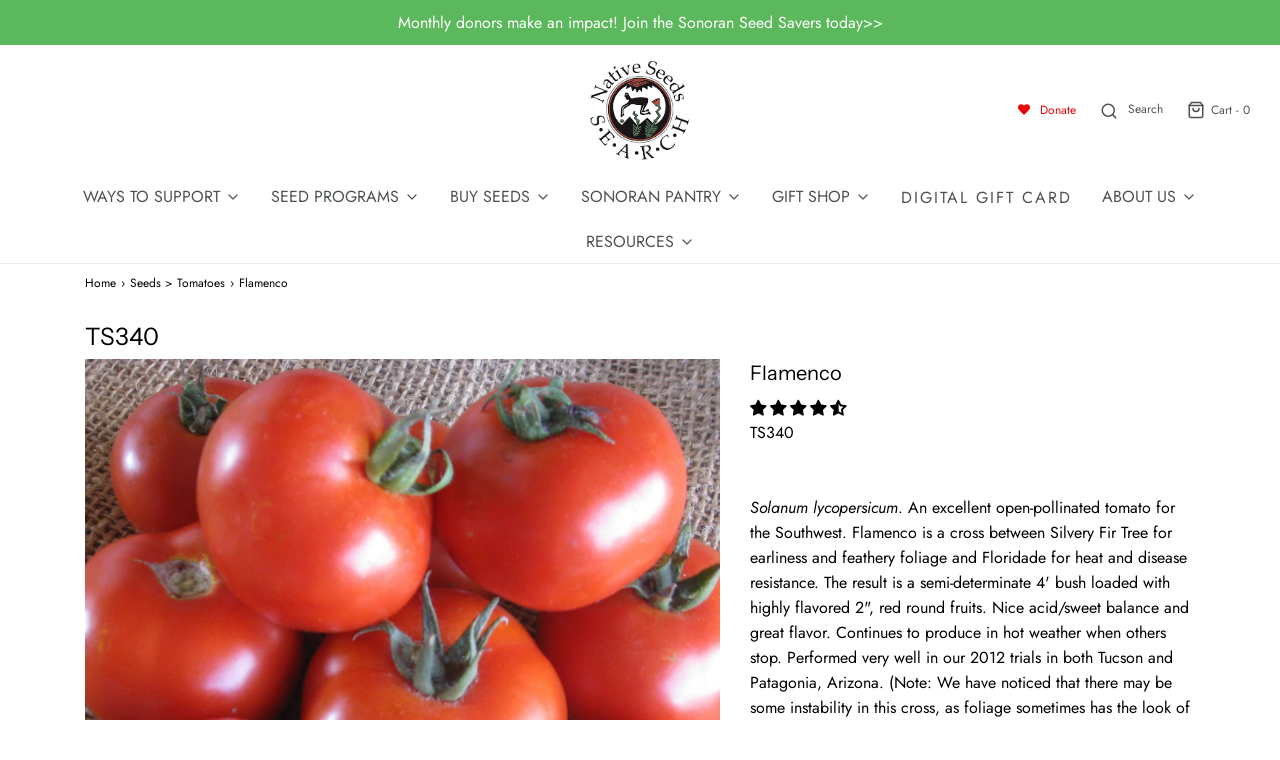

--- FILE ---
content_type: text/html; charset=utf-8
request_url: https://www.nativeseeds.org/collections/tomatoes/products/ts340
body_size: 49565
content:
<!DOCTYPE html>
<!--[if lt IE 7 ]><html class="no-js ie ie6" lang="en"> <![endif]-->
<!--[if IE 7 ]><html class="no-js ie ie7" lang="en"> <![endif]-->
<!--[if IE 8 ]><html class="no-js ie ie8" lang="en"> <![endif]-->
<!--[if (gte IE 9)|!(IE)]><!-->
<html class="no-js" lang="en">
<!--<![endif]-->

<head>

	<meta charset="utf-8">
    <meta name="facebook-domain-verification" content="h56krg66d5o1zywgz65le3fb93jif9" />

	<!--[if lt IE 9]>
		<script src="//html5shim.googlecode.com/svn/trunk/html5.js"></script>
	<![endif]--><title>
		Flamenco &ndash; Native-Seeds-Search
	</title>

	<link rel="preconnect" href="https://cdn.shopify.com" crossorigin>

	<script type="text/javascript">
		document.documentElement.className = document.documentElement.className.replace('no-js', 'js');
	</script>

	
	<meta name="description" content="Solanum lycopersicum. An excellent open-pollinated tomato for the Southwest. Flamenco is a cross between Silvery Fir Tree for earliness and feathery foliage and Floridade for heat and disease resistance. The result is a semi-determinate 4&#39; bush loaded with highly flavored 2&quot;, red round fruits. Nice acid/sweet balance a">
	

	
	<meta name="viewport" content="width=device-width, initial-scale=1" />
	

	<!-- /snippets/social-meta-tags.liquid -->


<meta property="og:site_name" content="Native-Seeds-Search">
<meta property="og:url" content="https://www.nativeseeds.org/products/ts340">
<meta property="og:title" content="Flamenco">
<meta property="og:type" content="product">
<meta property="og:description" content="Solanum lycopersicum. An excellent open-pollinated tomato for the Southwest. Flamenco is a cross between Silvery Fir Tree for earliness and feathery foliage and Floridade for heat and disease resistance. The result is a semi-determinate 4&#39; bush loaded with highly flavored 2&quot;, red round fruits. Nice acid/sweet balance a">

  <meta property="og:price:amount" content="4.50">
  <meta property="og:price:currency" content="USD">

<meta property="og:image" content="http://www.nativeseeds.org/cdn/shop/products/flamenco_f86ffb85-f6ff-436c-b126-f415bf9dd932_1200x1200.jpg?v=1660595177"><meta property="og:image" content="http://www.nativeseeds.org/cdn/shop/products/Flamenco_1bdad582-df81-461c-9ca3-2049a5146daa_1200x1200.jpg?v=1660595177"><meta property="og:image" content="http://www.nativeseeds.org/cdn/shop/products/Flamenco_tomatoes_1200x1200.jpg?v=1660595177">
<meta property="og:image:alt" content="Flamenco"><meta property="og:image:alt" content="Flamenco"><meta property="og:image:alt" content="Flamenco">
<meta property="og:image:secure_url" content="https://www.nativeseeds.org/cdn/shop/products/flamenco_f86ffb85-f6ff-436c-b126-f415bf9dd932_1200x1200.jpg?v=1660595177"><meta property="og:image:secure_url" content="https://www.nativeseeds.org/cdn/shop/products/Flamenco_1bdad582-df81-461c-9ca3-2049a5146daa_1200x1200.jpg?v=1660595177"><meta property="og:image:secure_url" content="https://www.nativeseeds.org/cdn/shop/products/Flamenco_tomatoes_1200x1200.jpg?v=1660595177">


<meta name="twitter:card" content="summary_large_image">
<meta name="twitter:title" content="Flamenco">
<meta name="twitter:description" content="Solanum lycopersicum. An excellent open-pollinated tomato for the Southwest. Flamenco is a cross between Silvery Fir Tree for earliness and feathery foliage and Floridade for heat and disease resistance. The result is a semi-determinate 4&#39; bush loaded with highly flavored 2&quot;, red round fruits. Nice acid/sweet balance a">


	<link rel="canonical" href="https://www.nativeseeds.org/products/ts340" />

	<!-- CSS -->
	<style>
/*============================================================================
  Typography
==============================================================================*/





@font-face {
  font-family: "Instrument Sans";
  font-weight: 400;
  font-style: normal;
  font-display: swap;
  src: url("//www.nativeseeds.org/cdn/fonts/instrument_sans/instrumentsans_n4.db86542ae5e1596dbdb28c279ae6c2086c4c5bfa.woff2") format("woff2"),
       url("//www.nativeseeds.org/cdn/fonts/instrument_sans/instrumentsans_n4.510f1b081e58d08c30978f465518799851ef6d8b.woff") format("woff");
}

@font-face {
  font-family: Jost;
  font-weight: 400;
  font-style: normal;
  font-display: swap;
  src: url("//www.nativeseeds.org/cdn/fonts/jost/jost_n4.d47a1b6347ce4a4c9f437608011273009d91f2b7.woff2") format("woff2"),
       url("//www.nativeseeds.org/cdn/fonts/jost/jost_n4.791c46290e672b3f85c3d1c651ef2efa3819eadd.woff") format("woff");
}

@font-face {
  font-family: Jost;
  font-weight: 400;
  font-style: normal;
  font-display: swap;
  src: url("//www.nativeseeds.org/cdn/fonts/jost/jost_n4.d47a1b6347ce4a4c9f437608011273009d91f2b7.woff2") format("woff2"),
       url("//www.nativeseeds.org/cdn/fonts/jost/jost_n4.791c46290e672b3f85c3d1c651ef2efa3819eadd.woff") format("woff");
}


  @font-face {
  font-family: Jost;
  font-weight: 700;
  font-style: normal;
  font-display: swap;
  src: url("//www.nativeseeds.org/cdn/fonts/jost/jost_n7.921dc18c13fa0b0c94c5e2517ffe06139c3615a3.woff2") format("woff2"),
       url("//www.nativeseeds.org/cdn/fonts/jost/jost_n7.cbfc16c98c1e195f46c536e775e4e959c5f2f22b.woff") format("woff");
}




  @font-face {
  font-family: Jost;
  font-weight: 400;
  font-style: italic;
  font-display: swap;
  src: url("//www.nativeseeds.org/cdn/fonts/jost/jost_i4.b690098389649750ada222b9763d55796c5283a5.woff2") format("woff2"),
       url("//www.nativeseeds.org/cdn/fonts/jost/jost_i4.fd766415a47e50b9e391ae7ec04e2ae25e7e28b0.woff") format("woff");
}




  @font-face {
  font-family: Jost;
  font-weight: 700;
  font-style: italic;
  font-display: swap;
  src: url("//www.nativeseeds.org/cdn/fonts/jost/jost_i7.d8201b854e41e19d7ed9b1a31fe4fe71deea6d3f.woff2") format("woff2"),
       url("//www.nativeseeds.org/cdn/fonts/jost/jost_i7.eae515c34e26b6c853efddc3fc0c552e0de63757.woff") format("woff");
}



/*============================================================================
  #General Variables
==============================================================================*/

:root {
  --page-background: #ffffff;

  --color-primary: #000000;
  --disabled-color-primary: rgba(0, 0, 0, 0.5);
  --color-primary-opacity: rgba(0, 0, 0, 0.03);
  --link-color: #000000;
  --active-link-color: #000000;

  --button-background-color: #bd4343;
  --button-background-hover-color: #449d44;
  --button-background-hover-color-lighten: #4caf4c;
  --button-text-color: #ffffff;

  --sale-color: #82aef2;
  --sale-text-color: #000000;
  --sale-color-faint: rgba(130, 174, 242, 0.1);
  --sold-out-color: #000000;
  --sold-out-text-color: #ffffff;

  --header-background: #ffffff;
  --header-text: #4e5254;
  --header-border-color: rgba(78, 82, 84, 0.1);
  --header-border-color-dark: rgba(78, 82, 84, 0.15);
  --header-hover-background-color: rgba(78, 82, 84, 0.1);
  --header-overlay-text: #000000;

  --sticky-header-background: #ffffff;
  --sticky-header-text: #000000;
  --sticky-header-border: rgba(0, 0, 0, 0.1);

  --mobile-menu-text: #ffffff;
  --mobile-menu-background: #656565;
  --mobile-menu-border-color: rgba(255, 255, 255, 0.5);

  --footer-background: #ffffff;
  --footer-text: #464646;
  --footer-hover-background-color: rgba(70, 70, 70, 0.1);


  --pop-up-text: #000000;
  --pop-up-background: #ebebeb;

  --secondary-color: rgba(0, 0, 0, 1) !default;
  --select-padding: 5px;
  --select-radius: 2px !default;

  --border-color: rgba(0, 0, 0, 0.5);
  --border-search: rgba(78, 82, 84, 0.1);
  --border-color-subtle: rgba(0, 0, 0, 0.1);
  --border-color-subtle-darken: #000000;

  --color-scheme-light-background: #F3F3F3;
  --color-scheme-light-background-hover: rgba(243, 243, 243, 0.1);
  --color-scheme-light-text: #414141;
  --color-scheme-light-text-hover: rgba(65, 65, 65, 0.7);
  --color-scheme-light-input-hover: rgba(65, 65, 65, 0.1);
  --color-scheme-light-link: #656565;
  --color-scheme-light-link-active: #656565;

  --color-scheme-accent-background: #edffff;
  --color-scheme-accent-background-hover: rgba(237, 255, 255, 0.1);
  --color-scheme-accent-text: #1565d6;
  --color-scheme-accent-text-hover: rgba(21, 101, 214, 0.7);
  --color-scheme-accent-input-hover: rgba(21, 101, 214, 0.1);
  --color-scheme-accent-link: #ffffff;
  --color-scheme-accent-link-active: #ffffff;

  --color-scheme-dark-background: #242424;
  --color-scheme-dark-background-hover: rgba(36, 36, 36, 0.1);
  --color-scheme-dark-text: #ffffff;
  --color-scheme-dark-text-hover: rgba(255, 255, 255, 0.7);
  --color-scheme-dark-input-hover: rgba(255, 255, 255, 0.1);
  --color-scheme-dark-link: #F3F3F3;
  --color-scheme-dark-link-active: #F3F3F3;

  --header-font-stack: "Instrument Sans", sans-serif;
  --header-font-weight: 400;
  --header-font-style: normal;
  --header-font-transform: none;

  
  --header-letter-spacing: normal;
  

  --body-font-stack: Jost, sans-serif;
  --body-font-weight: 400;
  --body-font-style: normal;
  --body-font-size-int: 16;
  --body-font-size: 16px;

  --subheading-font-stack: Jost, sans-serif;
  --subheading-font-weight: 400;
  --subheading-font-style: normal;
  --subheading-font-transform: none;
  --subheading-case: none;

  
  --heading-base: 28;
  --subheading-base: 14;
  --subheading-2-font-size: 16px;
  --subheading-2-line-height: 20px;
  --product-titles: 20;
  --subpage-header: 20;
  --subpage-header-px: 20px;
  --subpage-header-line-height: 28px;
  --heading-font-size: 28px;
  --heading-line-height: 36px;
  --subheading-font-size: 14px;
  --subheading-line-height: 18px;
  

  --color-image-overlay: #000000;
  --color-image-overlay-text: #ffffff;
  --image-overlay-opacity: calc(60 / 100);

  --flexslider-icon-eot: //www.nativeseeds.org/cdn/shop/t/34/assets/flexslider-icon.eot?v=70838442330258149421647543966;
  --flexslider-icon-eot-ie: //www.nativeseeds.org/cdn/shop/t/34/assets/flexslider-icon.eot%23iefix?v=10102;
  --flexslider-icon-woff: //www.nativeseeds.org/cdn/shop/t/34/assets/flexslider-icon.eot?v=70838442330258149421647543966;
  --flexslider-icon-ttf: //www.nativeseeds.org/cdn/shop/t/34/assets/flexslider-icon.eot?v=70838442330258149421647543966;
  --flexslider-icon-svg: //www.nativeseeds.org/cdn/shop/t/34/assets/flexslider-icon.eot?v=70838442330258149421647543966;

  --delete-button-png: //www.nativeseeds.org/cdn/shop/t/34/assets/delete.png?v=10102;
  --loader-svg: //www.nativeseeds.org/cdn/shop/t/34/assets/loader.svg?v=119822953187440061741647543968;

  
  --mobile-menu-link-transform: uppercase;
  --mobile-menu-link-letter-spacing: 2px;
  

  
  --buttons-transform: none;
  --buttons-letter-spacing: 0;
  

  
    --button-font-family: var(--subheading-font-stack);
    --button-font-weight: var(--subheading-font-weight);
    --button-font-style: var(--subheading-font-style);
    --button-font-size: var(--subheading-font-size);
  

  
    --button-font-size-int: var(--body-font-size-int);
  

  
    --subheading-letter-spacing: normal;
  

  
    --nav-font-family: var(--subheading-font-stack);
    --nav-font-weight: var(--subheading-font-weight);
    --nav-font-style: var(--subheading-font-style);
  

  
    --nav-text-transform: uppercase;
    --nav-letter-spacing: 2px;
  

  
    --nav-font-size-int: var(--body-font-size-int);
  

  --password-text-color: #000000;
  --password-error-background: #feebeb;
  --password-error-text: #7e1412;
  --password-login-background: #111111;
  --password-login-text: #b8b8b8;
  --password-btn-text: #ffffff;
  --password-btn-background: #000000;
  --password-btn-background-success: #4caf50;
  --success-color: #28a745;
  --error-color: #b94a48;

  /* Shop Pay Installments variables */
  --color-body: #ffffff;
  --color-bg: #ffffff;
}
</style>


	
	<link rel="preload" href="//www.nativeseeds.org/cdn/shop/t/34/assets/theme-product.min.css?v=37544450903508446141647544006" as="style">
	<link href="//www.nativeseeds.org/cdn/shop/t/34/assets/theme-product.min.css?v=37544450903508446141647544006" rel="stylesheet" type="text/css" media="all" />
	

	<link href="//www.nativeseeds.org/cdn/shop/t/34/assets/custom.css?v=80047548824787632111660207821" rel="stylesheet" type="text/css" media="all" />
    
     <!-- Modifications for NSS - 18 Mar 2021 -->
  	<link href="//www.nativeseeds.org/cdn/shop/t/34/assets/nss-modifications.css?v=107412609223098226361661100973" rel="stylesheet" type="text/css" media="all" />
    <link rel="stylesheet" href="https://use.fontawesome.com/releases/v5.5.0/css/all.css" integrity="sha384-B4dIYHKNBt8Bc12p+WXckhzcICo0wtJAoU8YZTY5qE0Id1GSseTk6S+L3BlXeVIU" crossorigin="anonymous">


	

	

	
	<link rel="shortcut icon" href="//www.nativeseeds.org/cdn/shop/files/NSSlogocolorx75_32x32.jpg?v=1631417820" type="image/png">
	

	<link rel="sitemap" type="application/xml" title="Sitemap" href="/sitemap.xml" />

	<script>window.performance && window.performance.mark && window.performance.mark('shopify.content_for_header.start');</script><meta name="google-site-verification" content="XKocz0h6Fl6U4XVcp8N1xAFS9qwJT5kRMQTOL6ZX1nQ">
<meta id="shopify-digital-wallet" name="shopify-digital-wallet" content="/1570808/digital_wallets/dialog">
<meta name="shopify-checkout-api-token" content="b20b02a7f74d397c0ea83c427038e891">
<meta id="in-context-paypal-metadata" data-shop-id="1570808" data-venmo-supported="true" data-environment="production" data-locale="en_US" data-paypal-v4="true" data-currency="USD">
<link rel="alternate" type="application/json+oembed" href="https://www.nativeseeds.org/products/ts340.oembed">
<script async="async" src="/checkouts/internal/preloads.js?locale=en-US"></script>
<script id="apple-pay-shop-capabilities" type="application/json">{"shopId":1570808,"countryCode":"US","currencyCode":"USD","merchantCapabilities":["supports3DS"],"merchantId":"gid:\/\/shopify\/Shop\/1570808","merchantName":"Native-Seeds-Search","requiredBillingContactFields":["postalAddress","email","phone"],"requiredShippingContactFields":["postalAddress","email","phone"],"shippingType":"shipping","supportedNetworks":["visa","masterCard","amex","discover","elo","jcb"],"total":{"type":"pending","label":"Native-Seeds-Search","amount":"1.00"},"shopifyPaymentsEnabled":true,"supportsSubscriptions":true}</script>
<script id="shopify-features" type="application/json">{"accessToken":"b20b02a7f74d397c0ea83c427038e891","betas":["rich-media-storefront-analytics"],"domain":"www.nativeseeds.org","predictiveSearch":true,"shopId":1570808,"locale":"en"}</script>
<script>var Shopify = Shopify || {};
Shopify.shop = "native-seeds-search.myshopify.com";
Shopify.locale = "en";
Shopify.currency = {"active":"USD","rate":"1.0"};
Shopify.country = "US";
Shopify.theme = {"name":"Envy-V31.0.1 NSS V0.1","id":128511443098,"schema_name":"Envy","schema_version":"31.0.1","theme_store_id":411,"role":"main"};
Shopify.theme.handle = "null";
Shopify.theme.style = {"id":null,"handle":null};
Shopify.cdnHost = "www.nativeseeds.org/cdn";
Shopify.routes = Shopify.routes || {};
Shopify.routes.root = "/";</script>
<script type="module">!function(o){(o.Shopify=o.Shopify||{}).modules=!0}(window);</script>
<script>!function(o){function n(){var o=[];function n(){o.push(Array.prototype.slice.apply(arguments))}return n.q=o,n}var t=o.Shopify=o.Shopify||{};t.loadFeatures=n(),t.autoloadFeatures=n()}(window);</script>
<script id="shop-js-analytics" type="application/json">{"pageType":"product"}</script>
<script defer="defer" async type="module" src="//www.nativeseeds.org/cdn/shopifycloud/shop-js/modules/v2/client.init-shop-cart-sync_BN7fPSNr.en.esm.js"></script>
<script defer="defer" async type="module" src="//www.nativeseeds.org/cdn/shopifycloud/shop-js/modules/v2/chunk.common_Cbph3Kss.esm.js"></script>
<script defer="defer" async type="module" src="//www.nativeseeds.org/cdn/shopifycloud/shop-js/modules/v2/chunk.modal_DKumMAJ1.esm.js"></script>
<script type="module">
  await import("//www.nativeseeds.org/cdn/shopifycloud/shop-js/modules/v2/client.init-shop-cart-sync_BN7fPSNr.en.esm.js");
await import("//www.nativeseeds.org/cdn/shopifycloud/shop-js/modules/v2/chunk.common_Cbph3Kss.esm.js");
await import("//www.nativeseeds.org/cdn/shopifycloud/shop-js/modules/v2/chunk.modal_DKumMAJ1.esm.js");

  window.Shopify.SignInWithShop?.initShopCartSync?.({"fedCMEnabled":true,"windoidEnabled":true});

</script>
<script>(function() {
  var isLoaded = false;
  function asyncLoad() {
    if (isLoaded) return;
    isLoaded = true;
    var urls = ["https:\/\/chimpstatic.com\/mcjs-connected\/js\/users\/7656bb829dda82ae5ca65a018\/ee1dd102ab2060375bb8d60ec.js?shop=native-seeds-search.myshopify.com","https:\/\/cdn.shopify.com\/s\/files\/1\/0157\/0808\/t\/34\/assets\/booster_eu_cookie_1570808.js?v=1660147144\u0026shop=native-seeds-search.myshopify.com","\/\/www.powr.io\/powr.js?powr-token=native-seeds-search.myshopify.com\u0026external-type=shopify\u0026shop=native-seeds-search.myshopify.com"];
    for (var i = 0; i < urls.length; i++) {
      var s = document.createElement('script');
      s.type = 'text/javascript';
      s.async = true;
      s.src = urls[i];
      var x = document.getElementsByTagName('script')[0];
      x.parentNode.insertBefore(s, x);
    }
  };
  if(window.attachEvent) {
    window.attachEvent('onload', asyncLoad);
  } else {
    window.addEventListener('load', asyncLoad, false);
  }
})();</script>
<script id="__st">var __st={"a":1570808,"offset":-25200,"reqid":"03b08a43-158d-4b7d-a7be-2620dfed7f38-1769810411","pageurl":"www.nativeseeds.org\/collections\/tomatoes\/products\/ts340","u":"4850356495e1","p":"product","rtyp":"product","rid":93774956};</script>
<script>window.ShopifyPaypalV4VisibilityTracking = true;</script>
<script id="captcha-bootstrap">!function(){'use strict';const t='contact',e='account',n='new_comment',o=[[t,t],['blogs',n],['comments',n],[t,'customer']],c=[[e,'customer_login'],[e,'guest_login'],[e,'recover_customer_password'],[e,'create_customer']],r=t=>t.map((([t,e])=>`form[action*='/${t}']:not([data-nocaptcha='true']) input[name='form_type'][value='${e}']`)).join(','),a=t=>()=>t?[...document.querySelectorAll(t)].map((t=>t.form)):[];function s(){const t=[...o],e=r(t);return a(e)}const i='password',u='form_key',d=['recaptcha-v3-token','g-recaptcha-response','h-captcha-response',i],f=()=>{try{return window.sessionStorage}catch{return}},m='__shopify_v',_=t=>t.elements[u];function p(t,e,n=!1){try{const o=window.sessionStorage,c=JSON.parse(o.getItem(e)),{data:r}=function(t){const{data:e,action:n}=t;return t[m]||n?{data:e,action:n}:{data:t,action:n}}(c);for(const[e,n]of Object.entries(r))t.elements[e]&&(t.elements[e].value=n);n&&o.removeItem(e)}catch(o){console.error('form repopulation failed',{error:o})}}const l='form_type',E='cptcha';function T(t){t.dataset[E]=!0}const w=window,h=w.document,L='Shopify',v='ce_forms',y='captcha';let A=!1;((t,e)=>{const n=(g='f06e6c50-85a8-45c8-87d0-21a2b65856fe',I='https://cdn.shopify.com/shopifycloud/storefront-forms-hcaptcha/ce_storefront_forms_captcha_hcaptcha.v1.5.2.iife.js',D={infoText:'Protected by hCaptcha',privacyText:'Privacy',termsText:'Terms'},(t,e,n)=>{const o=w[L][v],c=o.bindForm;if(c)return c(t,g,e,D).then(n);var r;o.q.push([[t,g,e,D],n]),r=I,A||(h.body.append(Object.assign(h.createElement('script'),{id:'captcha-provider',async:!0,src:r})),A=!0)});var g,I,D;w[L]=w[L]||{},w[L][v]=w[L][v]||{},w[L][v].q=[],w[L][y]=w[L][y]||{},w[L][y].protect=function(t,e){n(t,void 0,e),T(t)},Object.freeze(w[L][y]),function(t,e,n,w,h,L){const[v,y,A,g]=function(t,e,n){const i=e?o:[],u=t?c:[],d=[...i,...u],f=r(d),m=r(i),_=r(d.filter((([t,e])=>n.includes(e))));return[a(f),a(m),a(_),s()]}(w,h,L),I=t=>{const e=t.target;return e instanceof HTMLFormElement?e:e&&e.form},D=t=>v().includes(t);t.addEventListener('submit',(t=>{const e=I(t);if(!e)return;const n=D(e)&&!e.dataset.hcaptchaBound&&!e.dataset.recaptchaBound,o=_(e),c=g().includes(e)&&(!o||!o.value);(n||c)&&t.preventDefault(),c&&!n&&(function(t){try{if(!f())return;!function(t){const e=f();if(!e)return;const n=_(t);if(!n)return;const o=n.value;o&&e.removeItem(o)}(t);const e=Array.from(Array(32),(()=>Math.random().toString(36)[2])).join('');!function(t,e){_(t)||t.append(Object.assign(document.createElement('input'),{type:'hidden',name:u})),t.elements[u].value=e}(t,e),function(t,e){const n=f();if(!n)return;const o=[...t.querySelectorAll(`input[type='${i}']`)].map((({name:t})=>t)),c=[...d,...o],r={};for(const[a,s]of new FormData(t).entries())c.includes(a)||(r[a]=s);n.setItem(e,JSON.stringify({[m]:1,action:t.action,data:r}))}(t,e)}catch(e){console.error('failed to persist form',e)}}(e),e.submit())}));const S=(t,e)=>{t&&!t.dataset[E]&&(n(t,e.some((e=>e===t))),T(t))};for(const o of['focusin','change'])t.addEventListener(o,(t=>{const e=I(t);D(e)&&S(e,y())}));const B=e.get('form_key'),M=e.get(l),P=B&&M;t.addEventListener('DOMContentLoaded',(()=>{const t=y();if(P)for(const e of t)e.elements[l].value===M&&p(e,B);[...new Set([...A(),...v().filter((t=>'true'===t.dataset.shopifyCaptcha))])].forEach((e=>S(e,t)))}))}(h,new URLSearchParams(w.location.search),n,t,e,['guest_login'])})(!0,!0)}();</script>
<script integrity="sha256-4kQ18oKyAcykRKYeNunJcIwy7WH5gtpwJnB7kiuLZ1E=" data-source-attribution="shopify.loadfeatures" defer="defer" src="//www.nativeseeds.org/cdn/shopifycloud/storefront/assets/storefront/load_feature-a0a9edcb.js" crossorigin="anonymous"></script>
<script data-source-attribution="shopify.dynamic_checkout.dynamic.init">var Shopify=Shopify||{};Shopify.PaymentButton=Shopify.PaymentButton||{isStorefrontPortableWallets:!0,init:function(){window.Shopify.PaymentButton.init=function(){};var t=document.createElement("script");t.src="https://www.nativeseeds.org/cdn/shopifycloud/portable-wallets/latest/portable-wallets.en.js",t.type="module",document.head.appendChild(t)}};
</script>
<script data-source-attribution="shopify.dynamic_checkout.buyer_consent">
  function portableWalletsHideBuyerConsent(e){var t=document.getElementById("shopify-buyer-consent"),n=document.getElementById("shopify-subscription-policy-button");t&&n&&(t.classList.add("hidden"),t.setAttribute("aria-hidden","true"),n.removeEventListener("click",e))}function portableWalletsShowBuyerConsent(e){var t=document.getElementById("shopify-buyer-consent"),n=document.getElementById("shopify-subscription-policy-button");t&&n&&(t.classList.remove("hidden"),t.removeAttribute("aria-hidden"),n.addEventListener("click",e))}window.Shopify?.PaymentButton&&(window.Shopify.PaymentButton.hideBuyerConsent=portableWalletsHideBuyerConsent,window.Shopify.PaymentButton.showBuyerConsent=portableWalletsShowBuyerConsent);
</script>
<script>
  function portableWalletsCleanup(e){e&&e.src&&console.error("Failed to load portable wallets script "+e.src);var t=document.querySelectorAll("shopify-accelerated-checkout .shopify-payment-button__skeleton, shopify-accelerated-checkout-cart .wallet-cart-button__skeleton"),e=document.getElementById("shopify-buyer-consent");for(let e=0;e<t.length;e++)t[e].remove();e&&e.remove()}function portableWalletsNotLoadedAsModule(e){e instanceof ErrorEvent&&"string"==typeof e.message&&e.message.includes("import.meta")&&"string"==typeof e.filename&&e.filename.includes("portable-wallets")&&(window.removeEventListener("error",portableWalletsNotLoadedAsModule),window.Shopify.PaymentButton.failedToLoad=e,"loading"===document.readyState?document.addEventListener("DOMContentLoaded",window.Shopify.PaymentButton.init):window.Shopify.PaymentButton.init())}window.addEventListener("error",portableWalletsNotLoadedAsModule);
</script>

<script type="module" src="https://www.nativeseeds.org/cdn/shopifycloud/portable-wallets/latest/portable-wallets.en.js" onError="portableWalletsCleanup(this)" crossorigin="anonymous"></script>
<script nomodule>
  document.addEventListener("DOMContentLoaded", portableWalletsCleanup);
</script>

<link id="shopify-accelerated-checkout-styles" rel="stylesheet" media="screen" href="https://www.nativeseeds.org/cdn/shopifycloud/portable-wallets/latest/accelerated-checkout-backwards-compat.css" crossorigin="anonymous">
<style id="shopify-accelerated-checkout-cart">
        #shopify-buyer-consent {
  margin-top: 1em;
  display: inline-block;
  width: 100%;
}

#shopify-buyer-consent.hidden {
  display: none;
}

#shopify-subscription-policy-button {
  background: none;
  border: none;
  padding: 0;
  text-decoration: underline;
  font-size: inherit;
  cursor: pointer;
}

#shopify-subscription-policy-button::before {
  box-shadow: none;
}

      </style>

<script>window.performance && window.performance.mark && window.performance.mark('shopify.content_for_header.end');</script>

	<script type="text/javascript">
		window.wetheme = {
			name: 'Envy',
		};
	</script>

	

	
  
<!-- Start of Judge.me Core -->
<link rel="dns-prefetch" href="https://cdn.judge.me/">
<script data-cfasync='false' class='jdgm-settings-script'>window.jdgmSettings={"pagination":5,"disable_web_reviews":false,"badge_no_review_text":"No reviews","badge_n_reviews_text":"{{ n }} review/reviews","hide_badge_preview_if_no_reviews":true,"badge_hide_text":false,"enforce_center_preview_badge":false,"widget_title":"Customer Reviews","widget_open_form_text":"Write a review","widget_close_form_text":"Cancel review","widget_refresh_page_text":"Refresh page","widget_summary_text":"Based on {{ number_of_reviews }} review/reviews","widget_no_review_text":"Be the first to write a review","widget_name_field_text":"Display name","widget_verified_name_field_text":"Verified Name (public)","widget_name_placeholder_text":"Display name","widget_required_field_error_text":"This field is required.","widget_email_field_text":"Email address","widget_verified_email_field_text":"Verified Email (private, can not be edited)","widget_email_placeholder_text":"Your email address","widget_email_field_error_text":"Please enter a valid email address.","widget_rating_field_text":"Rating","widget_review_title_field_text":"Review Title","widget_review_title_placeholder_text":"Give your review a title","widget_review_body_field_text":"Review content","widget_review_body_placeholder_text":"Start writing here...","widget_pictures_field_text":"Picture/Video (optional)","widget_submit_review_text":"Submit Review","widget_submit_verified_review_text":"Submit Verified Review","widget_submit_success_msg_with_auto_publish":"Thank you! Please refresh the page in a few moments to see your review. You can remove or edit your review by logging into \u003ca href='https://judge.me/login' target='_blank' rel='nofollow noopener'\u003eJudge.me\u003c/a\u003e","widget_submit_success_msg_no_auto_publish":"Thank you! Your review will be published as soon as it is approved by the shop admin. You can remove or edit your review by logging into \u003ca href='https://judge.me/login' target='_blank' rel='nofollow noopener'\u003eJudge.me\u003c/a\u003e","widget_show_default_reviews_out_of_total_text":"Showing {{ n_reviews_shown }} out of {{ n_reviews }} reviews.","widget_show_all_link_text":"Show all","widget_show_less_link_text":"Show less","widget_author_said_text":"{{ reviewer_name }} said:","widget_days_text":"{{ n }} days ago","widget_weeks_text":"{{ n }} week/weeks ago","widget_months_text":"{{ n }} month/months ago","widget_years_text":"{{ n }} year/years ago","widget_yesterday_text":"Yesterday","widget_today_text":"Today","widget_replied_text":"\u003e\u003e {{ shop_name }} replied:","widget_read_more_text":"Read more","widget_reviewer_name_as_initial":"","widget_rating_filter_color":"#fbcd0a","widget_rating_filter_see_all_text":"See all reviews","widget_sorting_most_recent_text":"Most Recent","widget_sorting_highest_rating_text":"Highest Rating","widget_sorting_lowest_rating_text":"Lowest Rating","widget_sorting_with_pictures_text":"Only Pictures","widget_sorting_most_helpful_text":"Most Helpful","widget_open_question_form_text":"Ask a question","widget_reviews_subtab_text":"Reviews","widget_questions_subtab_text":"Questions","widget_question_label_text":"Question","widget_answer_label_text":"Answer","widget_question_placeholder_text":"Write your question here","widget_submit_question_text":"Submit Question","widget_question_submit_success_text":"Thank you for your question! We will notify you once it gets answered.","verified_badge_text":"Verified","verified_badge_bg_color":"","verified_badge_text_color":"","verified_badge_placement":"left-of-reviewer-name","widget_review_max_height":"","widget_hide_border":false,"widget_social_share":false,"widget_thumb":false,"widget_review_location_show":false,"widget_location_format":"","all_reviews_include_out_of_store_products":true,"all_reviews_out_of_store_text":"(out of store)","all_reviews_pagination":100,"all_reviews_product_name_prefix_text":"about","enable_review_pictures":false,"enable_question_anwser":false,"widget_theme":"default","review_date_format":"mm/dd/yyyy","default_sort_method":"most-recent","widget_product_reviews_subtab_text":"Product Reviews","widget_shop_reviews_subtab_text":"Shop Reviews","widget_other_products_reviews_text":"Reviews for other products","widget_store_reviews_subtab_text":"Store reviews","widget_no_store_reviews_text":"This store hasn't received any reviews yet","widget_web_restriction_product_reviews_text":"This product hasn't received any reviews yet","widget_no_items_text":"No items found","widget_show_more_text":"Show more","widget_write_a_store_review_text":"Write a Store Review","widget_other_languages_heading":"Reviews in Other Languages","widget_translate_review_text":"Translate review to {{ language }}","widget_translating_review_text":"Translating...","widget_show_original_translation_text":"Show original ({{ language }})","widget_translate_review_failed_text":"Review couldn't be translated.","widget_translate_review_retry_text":"Retry","widget_translate_review_try_again_later_text":"Try again later","show_product_url_for_grouped_product":false,"widget_sorting_pictures_first_text":"Pictures First","show_pictures_on_all_rev_page_mobile":false,"show_pictures_on_all_rev_page_desktop":false,"floating_tab_hide_mobile_install_preference":false,"floating_tab_button_name":"★ Reviews","floating_tab_title":"Let customers speak for us","floating_tab_button_color":"","floating_tab_button_background_color":"","floating_tab_url":"","floating_tab_url_enabled":false,"floating_tab_tab_style":"text","all_reviews_text_badge_text":"Customers rate us {{ shop.metafields.judgeme.all_reviews_rating | round: 1 }}/5 based on {{ shop.metafields.judgeme.all_reviews_count }} reviews.","all_reviews_text_badge_text_branded_style":"{{ shop.metafields.judgeme.all_reviews_rating | round: 1 }} out of 5 stars based on {{ shop.metafields.judgeme.all_reviews_count }} reviews","is_all_reviews_text_badge_a_link":false,"show_stars_for_all_reviews_text_badge":false,"all_reviews_text_badge_url":"","all_reviews_text_style":"text","all_reviews_text_color_style":"judgeme_brand_color","all_reviews_text_color":"#108474","all_reviews_text_show_jm_brand":true,"featured_carousel_show_header":true,"featured_carousel_title":"Let customers speak for us","testimonials_carousel_title":"Customers are saying","videos_carousel_title":"Real customer stories","cards_carousel_title":"Customers are saying","featured_carousel_count_text":"from {{ n }} reviews","featured_carousel_add_link_to_all_reviews_page":false,"featured_carousel_url":"","featured_carousel_show_images":true,"featured_carousel_autoslide_interval":5,"featured_carousel_arrows_on_the_sides":false,"featured_carousel_height":250,"featured_carousel_width":80,"featured_carousel_image_size":0,"featured_carousel_image_height":250,"featured_carousel_arrow_color":"#eeeeee","verified_count_badge_style":"vintage","verified_count_badge_orientation":"horizontal","verified_count_badge_color_style":"judgeme_brand_color","verified_count_badge_color":"#108474","is_verified_count_badge_a_link":false,"verified_count_badge_url":"","verified_count_badge_show_jm_brand":true,"widget_rating_preset_default":5,"widget_first_sub_tab":"product-reviews","widget_show_histogram":true,"widget_histogram_use_custom_color":false,"widget_pagination_use_custom_color":false,"widget_star_use_custom_color":false,"widget_verified_badge_use_custom_color":false,"widget_write_review_use_custom_color":false,"picture_reminder_submit_button":"Upload Pictures","enable_review_videos":false,"mute_video_by_default":false,"widget_sorting_videos_first_text":"Videos First","widget_review_pending_text":"Pending","featured_carousel_items_for_large_screen":3,"social_share_options_order":"Facebook,Twitter","remove_microdata_snippet":true,"disable_json_ld":false,"enable_json_ld_products":false,"preview_badge_show_question_text":false,"preview_badge_no_question_text":"No questions","preview_badge_n_question_text":"{{ number_of_questions }} question/questions","qa_badge_show_icon":false,"qa_badge_position":"same-row","remove_judgeme_branding":false,"widget_add_search_bar":false,"widget_search_bar_placeholder":"Search","widget_sorting_verified_only_text":"Verified only","featured_carousel_theme":"default","featured_carousel_show_rating":true,"featured_carousel_show_title":true,"featured_carousel_show_body":true,"featured_carousel_show_date":false,"featured_carousel_show_reviewer":true,"featured_carousel_show_product":false,"featured_carousel_header_background_color":"#108474","featured_carousel_header_text_color":"#ffffff","featured_carousel_name_product_separator":"reviewed","featured_carousel_full_star_background":"#108474","featured_carousel_empty_star_background":"#dadada","featured_carousel_vertical_theme_background":"#f9fafb","featured_carousel_verified_badge_enable":false,"featured_carousel_verified_badge_color":"#108474","featured_carousel_border_style":"round","featured_carousel_review_line_length_limit":3,"featured_carousel_more_reviews_button_text":"Read more reviews","featured_carousel_view_product_button_text":"View product","all_reviews_page_load_reviews_on":"scroll","all_reviews_page_load_more_text":"Load More Reviews","disable_fb_tab_reviews":false,"enable_ajax_cdn_cache":false,"widget_public_name_text":"displayed publicly like","default_reviewer_name":"John Smith","default_reviewer_name_has_non_latin":true,"widget_reviewer_anonymous":"Anonymous","medals_widget_title":"Judge.me Review Medals","medals_widget_background_color":"#f9fafb","medals_widget_position":"footer_all_pages","medals_widget_border_color":"#f9fafb","medals_widget_verified_text_position":"left","medals_widget_use_monochromatic_version":false,"medals_widget_elements_color":"#108474","show_reviewer_avatar":true,"widget_invalid_yt_video_url_error_text":"Not a YouTube video URL","widget_max_length_field_error_text":"Please enter no more than {0} characters.","widget_show_country_flag":false,"widget_show_collected_via_shop_app":true,"widget_verified_by_shop_badge_style":"light","widget_verified_by_shop_text":"Verified by Shop","widget_show_photo_gallery":false,"widget_load_with_code_splitting":true,"widget_ugc_install_preference":false,"widget_ugc_title":"Made by us, Shared by you","widget_ugc_subtitle":"Tag us to see your picture featured in our page","widget_ugc_arrows_color":"#ffffff","widget_ugc_primary_button_text":"Buy Now","widget_ugc_primary_button_background_color":"#108474","widget_ugc_primary_button_text_color":"#ffffff","widget_ugc_primary_button_border_width":"0","widget_ugc_primary_button_border_style":"none","widget_ugc_primary_button_border_color":"#108474","widget_ugc_primary_button_border_radius":"25","widget_ugc_secondary_button_text":"Load More","widget_ugc_secondary_button_background_color":"#ffffff","widget_ugc_secondary_button_text_color":"#108474","widget_ugc_secondary_button_border_width":"2","widget_ugc_secondary_button_border_style":"solid","widget_ugc_secondary_button_border_color":"#108474","widget_ugc_secondary_button_border_radius":"25","widget_ugc_reviews_button_text":"View Reviews","widget_ugc_reviews_button_background_color":"#ffffff","widget_ugc_reviews_button_text_color":"#108474","widget_ugc_reviews_button_border_width":"2","widget_ugc_reviews_button_border_style":"solid","widget_ugc_reviews_button_border_color":"#108474","widget_ugc_reviews_button_border_radius":"25","widget_ugc_reviews_button_link_to":"judgeme-reviews-page","widget_ugc_show_post_date":true,"widget_ugc_max_width":"800","widget_rating_metafield_value_type":true,"widget_primary_color":"#108474","widget_enable_secondary_color":false,"widget_secondary_color":"#edf5f5","widget_summary_average_rating_text":"{{ average_rating }} out of 5","widget_media_grid_title":"Customer photos \u0026 videos","widget_media_grid_see_more_text":"See more","widget_round_style":false,"widget_show_product_medals":true,"widget_verified_by_judgeme_text":"Verified by Judge.me","widget_show_store_medals":true,"widget_verified_by_judgeme_text_in_store_medals":"Verified by Judge.me","widget_media_field_exceed_quantity_message":"Sorry, we can only accept {{ max_media }} for one review.","widget_media_field_exceed_limit_message":"{{ file_name }} is too large, please select a {{ media_type }} less than {{ size_limit }}MB.","widget_review_submitted_text":"Review Submitted!","widget_question_submitted_text":"Question Submitted!","widget_close_form_text_question":"Cancel","widget_write_your_answer_here_text":"Write your answer here","widget_enabled_branded_link":true,"widget_show_collected_by_judgeme":false,"widget_reviewer_name_color":"","widget_write_review_text_color":"","widget_write_review_bg_color":"","widget_collected_by_judgeme_text":"collected by Judge.me","widget_pagination_type":"standard","widget_load_more_text":"Load More","widget_load_more_color":"#108474","widget_full_review_text":"Full Review","widget_read_more_reviews_text":"Read More Reviews","widget_read_questions_text":"Read Questions","widget_questions_and_answers_text":"Questions \u0026 Answers","widget_verified_by_text":"Verified by","widget_verified_text":"Verified","widget_number_of_reviews_text":"{{ number_of_reviews }} reviews","widget_back_button_text":"Back","widget_next_button_text":"Next","widget_custom_forms_filter_button":"Filters","custom_forms_style":"vertical","widget_show_review_information":false,"how_reviews_are_collected":"How reviews are collected?","widget_show_review_keywords":false,"widget_gdpr_statement":"How we use your data: We'll only contact you about the review you left, and only if necessary. By submitting your review, you agree to Judge.me's \u003ca href='https://judge.me/terms' target='_blank' rel='nofollow noopener'\u003eterms\u003c/a\u003e, \u003ca href='https://judge.me/privacy' target='_blank' rel='nofollow noopener'\u003eprivacy\u003c/a\u003e and \u003ca href='https://judge.me/content-policy' target='_blank' rel='nofollow noopener'\u003econtent\u003c/a\u003e policies.","widget_multilingual_sorting_enabled":false,"widget_translate_review_content_enabled":false,"widget_translate_review_content_method":"manual","popup_widget_review_selection":"automatically_with_pictures","popup_widget_round_border_style":true,"popup_widget_show_title":true,"popup_widget_show_body":true,"popup_widget_show_reviewer":false,"popup_widget_show_product":true,"popup_widget_show_pictures":true,"popup_widget_use_review_picture":true,"popup_widget_show_on_home_page":true,"popup_widget_show_on_product_page":true,"popup_widget_show_on_collection_page":true,"popup_widget_show_on_cart_page":true,"popup_widget_position":"bottom_left","popup_widget_first_review_delay":5,"popup_widget_duration":5,"popup_widget_interval":5,"popup_widget_review_count":5,"popup_widget_hide_on_mobile":true,"review_snippet_widget_round_border_style":true,"review_snippet_widget_card_color":"#FFFFFF","review_snippet_widget_slider_arrows_background_color":"#FFFFFF","review_snippet_widget_slider_arrows_color":"#000000","review_snippet_widget_star_color":"#108474","show_product_variant":false,"all_reviews_product_variant_label_text":"Variant: ","widget_show_verified_branding":false,"widget_ai_summary_title":"Customers say","widget_ai_summary_disclaimer":"AI-powered review summary based on recent customer reviews","widget_show_ai_summary":false,"widget_show_ai_summary_bg":false,"widget_show_review_title_input":true,"redirect_reviewers_invited_via_email":"review_widget","request_store_review_after_product_review":false,"request_review_other_products_in_order":false,"review_form_color_scheme":"default","review_form_corner_style":"square","review_form_star_color":{},"review_form_text_color":"#333333","review_form_background_color":"#ffffff","review_form_field_background_color":"#fafafa","review_form_button_color":{},"review_form_button_text_color":"#ffffff","review_form_modal_overlay_color":"#000000","review_content_screen_title_text":"How would you rate this product?","review_content_introduction_text":"We would love it if you would share a bit about your experience.","store_review_form_title_text":"How would you rate this store?","store_review_form_introduction_text":"We would love it if you would share a bit about your experience.","show_review_guidance_text":true,"one_star_review_guidance_text":"Poor","five_star_review_guidance_text":"Great","customer_information_screen_title_text":"About you","customer_information_introduction_text":"Please tell us more about you.","custom_questions_screen_title_text":"Your experience in more detail","custom_questions_introduction_text":"Here are a few questions to help us understand more about your experience.","review_submitted_screen_title_text":"Thanks for your review!","review_submitted_screen_thank_you_text":"We are processing it and it will appear on the store soon.","review_submitted_screen_email_verification_text":"Please confirm your email by clicking the link we just sent you. This helps us keep reviews authentic.","review_submitted_request_store_review_text":"Would you like to share your experience of shopping with us?","review_submitted_review_other_products_text":"Would you like to review these products?","store_review_screen_title_text":"Would you like to share your experience of shopping with us?","store_review_introduction_text":"We value your feedback and use it to improve. Please share any thoughts or suggestions you have.","reviewer_media_screen_title_picture_text":"Share a picture","reviewer_media_introduction_picture_text":"Upload a photo to support your review.","reviewer_media_screen_title_video_text":"Share a video","reviewer_media_introduction_video_text":"Upload a video to support your review.","reviewer_media_screen_title_picture_or_video_text":"Share a picture or video","reviewer_media_introduction_picture_or_video_text":"Upload a photo or video to support your review.","reviewer_media_youtube_url_text":"Paste your Youtube URL here","advanced_settings_next_step_button_text":"Next","advanced_settings_close_review_button_text":"Close","modal_write_review_flow":false,"write_review_flow_required_text":"Required","write_review_flow_privacy_message_text":"We respect your privacy.","write_review_flow_anonymous_text":"Post review as anonymous","write_review_flow_visibility_text":"This won't be visible to other customers.","write_review_flow_multiple_selection_help_text":"Select as many as you like","write_review_flow_single_selection_help_text":"Select one option","write_review_flow_required_field_error_text":"This field is required","write_review_flow_invalid_email_error_text":"Please enter a valid email address","write_review_flow_max_length_error_text":"Max. {{ max_length }} characters.","write_review_flow_media_upload_text":"\u003cb\u003eClick to upload\u003c/b\u003e or drag and drop","write_review_flow_gdpr_statement":"We'll only contact you about your review if necessary. By submitting your review, you agree to our \u003ca href='https://judge.me/terms' target='_blank' rel='nofollow noopener'\u003eterms and conditions\u003c/a\u003e and \u003ca href='https://judge.me/privacy' target='_blank' rel='nofollow noopener'\u003eprivacy policy\u003c/a\u003e.","rating_only_reviews_enabled":false,"show_negative_reviews_help_screen":false,"new_review_flow_help_screen_rating_threshold":3,"negative_review_resolution_screen_title_text":"Tell us more","negative_review_resolution_text":"Your experience matters to us. If there were issues with your purchase, we're here to help. Feel free to reach out to us, we'd love the opportunity to make things right.","negative_review_resolution_button_text":"Contact us","negative_review_resolution_proceed_with_review_text":"Leave a review","negative_review_resolution_subject":"Issue with purchase from {{ shop_name }}.{{ order_name }}","preview_badge_collection_page_install_status":false,"widget_review_custom_css":"","preview_badge_custom_css":"","preview_badge_stars_count":"5-stars","featured_carousel_custom_css":"","floating_tab_custom_css":"","all_reviews_widget_custom_css":"","medals_widget_custom_css":"","verified_badge_custom_css":"","all_reviews_text_custom_css":"","transparency_badges_collected_via_store_invite":false,"transparency_badges_from_another_provider":false,"transparency_badges_collected_from_store_visitor":false,"transparency_badges_collected_by_verified_review_provider":false,"transparency_badges_earned_reward":false,"transparency_badges_collected_via_store_invite_text":"Review collected via store invitation","transparency_badges_from_another_provider_text":"Review collected from another provider","transparency_badges_collected_from_store_visitor_text":"Review collected from a store visitor","transparency_badges_written_in_google_text":"Review written in Google","transparency_badges_written_in_etsy_text":"Review written in Etsy","transparency_badges_written_in_shop_app_text":"Review written in Shop App","transparency_badges_earned_reward_text":"Review earned a reward for future purchase","product_review_widget_per_page":10,"widget_store_review_label_text":"Review about the store","checkout_comment_extension_title_on_product_page":"Customer Comments","checkout_comment_extension_num_latest_comment_show":5,"checkout_comment_extension_format":"name_and_timestamp","checkout_comment_customer_name":"last_initial","checkout_comment_comment_notification":true,"preview_badge_collection_page_install_preference":false,"preview_badge_home_page_install_preference":false,"preview_badge_product_page_install_preference":true,"review_widget_install_preference":"","review_carousel_install_preference":false,"floating_reviews_tab_install_preference":"none","verified_reviews_count_badge_install_preference":false,"all_reviews_text_install_preference":false,"review_widget_best_location":true,"judgeme_medals_install_preference":false,"review_widget_revamp_enabled":false,"review_widget_qna_enabled":false,"review_widget_header_theme":"minimal","review_widget_widget_title_enabled":true,"review_widget_header_text_size":"medium","review_widget_header_text_weight":"regular","review_widget_average_rating_style":"compact","review_widget_bar_chart_enabled":true,"review_widget_bar_chart_type":"numbers","review_widget_bar_chart_style":"standard","review_widget_expanded_media_gallery_enabled":false,"review_widget_reviews_section_theme":"standard","review_widget_image_style":"thumbnails","review_widget_review_image_ratio":"square","review_widget_stars_size":"medium","review_widget_verified_badge":"standard_text","review_widget_review_title_text_size":"medium","review_widget_review_text_size":"medium","review_widget_review_text_length":"medium","review_widget_number_of_columns_desktop":3,"review_widget_carousel_transition_speed":5,"review_widget_custom_questions_answers_display":"always","review_widget_button_text_color":"#FFFFFF","review_widget_text_color":"#000000","review_widget_lighter_text_color":"#7B7B7B","review_widget_corner_styling":"soft","review_widget_review_word_singular":"review","review_widget_review_word_plural":"reviews","review_widget_voting_label":"Helpful?","review_widget_shop_reply_label":"Reply from {{ shop_name }}:","review_widget_filters_title":"Filters","qna_widget_question_word_singular":"Question","qna_widget_question_word_plural":"Questions","qna_widget_answer_reply_label":"Answer from {{ answerer_name }}:","qna_content_screen_title_text":"Ask a question about this product","qna_widget_question_required_field_error_text":"Please enter your question.","qna_widget_flow_gdpr_statement":"We'll only contact you about your question if necessary. By submitting your question, you agree to our \u003ca href='https://judge.me/terms' target='_blank' rel='nofollow noopener'\u003eterms and conditions\u003c/a\u003e and \u003ca href='https://judge.me/privacy' target='_blank' rel='nofollow noopener'\u003eprivacy policy\u003c/a\u003e.","qna_widget_question_submitted_text":"Thanks for your question!","qna_widget_close_form_text_question":"Close","qna_widget_question_submit_success_text":"We’ll notify you by email when your question is answered.","all_reviews_widget_v2025_enabled":false,"all_reviews_widget_v2025_header_theme":"default","all_reviews_widget_v2025_widget_title_enabled":true,"all_reviews_widget_v2025_header_text_size":"medium","all_reviews_widget_v2025_header_text_weight":"regular","all_reviews_widget_v2025_average_rating_style":"compact","all_reviews_widget_v2025_bar_chart_enabled":true,"all_reviews_widget_v2025_bar_chart_type":"numbers","all_reviews_widget_v2025_bar_chart_style":"standard","all_reviews_widget_v2025_expanded_media_gallery_enabled":false,"all_reviews_widget_v2025_show_store_medals":true,"all_reviews_widget_v2025_show_photo_gallery":true,"all_reviews_widget_v2025_show_review_keywords":false,"all_reviews_widget_v2025_show_ai_summary":false,"all_reviews_widget_v2025_show_ai_summary_bg":false,"all_reviews_widget_v2025_add_search_bar":false,"all_reviews_widget_v2025_default_sort_method":"most-recent","all_reviews_widget_v2025_reviews_per_page":10,"all_reviews_widget_v2025_reviews_section_theme":"default","all_reviews_widget_v2025_image_style":"thumbnails","all_reviews_widget_v2025_review_image_ratio":"square","all_reviews_widget_v2025_stars_size":"medium","all_reviews_widget_v2025_verified_badge":"bold_badge","all_reviews_widget_v2025_review_title_text_size":"medium","all_reviews_widget_v2025_review_text_size":"medium","all_reviews_widget_v2025_review_text_length":"medium","all_reviews_widget_v2025_number_of_columns_desktop":3,"all_reviews_widget_v2025_carousel_transition_speed":5,"all_reviews_widget_v2025_custom_questions_answers_display":"always","all_reviews_widget_v2025_show_product_variant":false,"all_reviews_widget_v2025_show_reviewer_avatar":true,"all_reviews_widget_v2025_reviewer_name_as_initial":"","all_reviews_widget_v2025_review_location_show":false,"all_reviews_widget_v2025_location_format":"","all_reviews_widget_v2025_show_country_flag":false,"all_reviews_widget_v2025_verified_by_shop_badge_style":"light","all_reviews_widget_v2025_social_share":false,"all_reviews_widget_v2025_social_share_options_order":"Facebook,Twitter,LinkedIn,Pinterest","all_reviews_widget_v2025_pagination_type":"standard","all_reviews_widget_v2025_button_text_color":"#FFFFFF","all_reviews_widget_v2025_text_color":"#000000","all_reviews_widget_v2025_lighter_text_color":"#7B7B7B","all_reviews_widget_v2025_corner_styling":"soft","all_reviews_widget_v2025_title":"Customer reviews","all_reviews_widget_v2025_ai_summary_title":"Customers say about this store","all_reviews_widget_v2025_no_review_text":"Be the first to write a review","platform":"shopify","branding_url":"https://app.judge.me/reviews/stores/www.nativeseeds.org","branding_text":"Powered by Judge.me","locale":"en","reply_name":"Native-Seeds-Search","widget_version":"2.1","footer":true,"autopublish":true,"review_dates":true,"enable_custom_form":false,"shop_use_review_site":true,"shop_locale":"en","enable_multi_locales_translations":true,"show_review_title_input":true,"review_verification_email_status":"always","can_be_branded":true,"reply_name_text":"Native-Seeds-Search"};</script> <style class='jdgm-settings-style'>.jdgm-xx{left:0}.jdgm-histogram .jdgm-histogram__bar-content{background:#fbcd0a}.jdgm-histogram .jdgm-histogram__bar:after{background:#fbcd0a}.jdgm-prev-badge[data-average-rating='0.00']{display:none !important}.jdgm-author-all-initials{display:none !important}.jdgm-author-last-initial{display:none !important}.jdgm-rev-widg__title{visibility:hidden}.jdgm-rev-widg__summary-text{visibility:hidden}.jdgm-prev-badge__text{visibility:hidden}.jdgm-rev__replier:before{content:'Native-Seeds-Search'}.jdgm-rev__prod-link-prefix:before{content:'about'}.jdgm-rev__variant-label:before{content:'Variant: '}.jdgm-rev__out-of-store-text:before{content:'(out of store)'}@media only screen and (min-width: 768px){.jdgm-rev__pics .jdgm-rev_all-rev-page-picture-separator,.jdgm-rev__pics .jdgm-rev__product-picture{display:none}}@media only screen and (max-width: 768px){.jdgm-rev__pics .jdgm-rev_all-rev-page-picture-separator,.jdgm-rev__pics .jdgm-rev__product-picture{display:none}}.jdgm-preview-badge[data-template="collection"]{display:none !important}.jdgm-preview-badge[data-template="index"]{display:none !important}.jdgm-verified-count-badget[data-from-snippet="true"]{display:none !important}.jdgm-carousel-wrapper[data-from-snippet="true"]{display:none !important}.jdgm-all-reviews-text[data-from-snippet="true"]{display:none !important}.jdgm-medals-section[data-from-snippet="true"]{display:none !important}.jdgm-ugc-media-wrapper[data-from-snippet="true"]{display:none !important}.jdgm-rev__transparency-badge[data-badge-type="review_collected_via_store_invitation"]{display:none !important}.jdgm-rev__transparency-badge[data-badge-type="review_collected_from_another_provider"]{display:none !important}.jdgm-rev__transparency-badge[data-badge-type="review_collected_from_store_visitor"]{display:none !important}.jdgm-rev__transparency-badge[data-badge-type="review_written_in_etsy"]{display:none !important}.jdgm-rev__transparency-badge[data-badge-type="review_written_in_google_business"]{display:none !important}.jdgm-rev__transparency-badge[data-badge-type="review_written_in_shop_app"]{display:none !important}.jdgm-rev__transparency-badge[data-badge-type="review_earned_for_future_purchase"]{display:none !important}
</style> <style class='jdgm-settings-style'></style>

  
  
  
  <style class='jdgm-miracle-styles'>
  @-webkit-keyframes jdgm-spin{0%{-webkit-transform:rotate(0deg);-ms-transform:rotate(0deg);transform:rotate(0deg)}100%{-webkit-transform:rotate(359deg);-ms-transform:rotate(359deg);transform:rotate(359deg)}}@keyframes jdgm-spin{0%{-webkit-transform:rotate(0deg);-ms-transform:rotate(0deg);transform:rotate(0deg)}100%{-webkit-transform:rotate(359deg);-ms-transform:rotate(359deg);transform:rotate(359deg)}}@font-face{font-family:'JudgemeStar';src:url("[data-uri]") format("woff");font-weight:normal;font-style:normal}.jdgm-star{font-family:'JudgemeStar';display:inline !important;text-decoration:none !important;padding:0 4px 0 0 !important;margin:0 !important;font-weight:bold;opacity:1;-webkit-font-smoothing:antialiased;-moz-osx-font-smoothing:grayscale}.jdgm-star:hover{opacity:1}.jdgm-star:last-of-type{padding:0 !important}.jdgm-star.jdgm--on:before{content:"\e000"}.jdgm-star.jdgm--off:before{content:"\e001"}.jdgm-star.jdgm--half:before{content:"\e002"}.jdgm-widget *{margin:0;line-height:1.4;-webkit-box-sizing:border-box;-moz-box-sizing:border-box;box-sizing:border-box;-webkit-overflow-scrolling:touch}.jdgm-hidden{display:none !important;visibility:hidden !important}.jdgm-temp-hidden{display:none}.jdgm-spinner{width:40px;height:40px;margin:auto;border-radius:50%;border-top:2px solid #eee;border-right:2px solid #eee;border-bottom:2px solid #eee;border-left:2px solid #ccc;-webkit-animation:jdgm-spin 0.8s infinite linear;animation:jdgm-spin 0.8s infinite linear}.jdgm-prev-badge{display:block !important}

</style>


  
  
   


<script data-cfasync='false' class='jdgm-script'>
!function(e){window.jdgm=window.jdgm||{},jdgm.CDN_HOST="https://cdn.judge.me/",
jdgm.docReady=function(d){(e.attachEvent?"complete"===e.readyState:"loading"!==e.readyState)?
setTimeout(d,0):e.addEventListener("DOMContentLoaded",d)},jdgm.loadCSS=function(d,t,o,s){
!o&&jdgm.loadCSS.requestedUrls.indexOf(d)>=0||(jdgm.loadCSS.requestedUrls.push(d),
(s=e.createElement("link")).rel="stylesheet",s.class="jdgm-stylesheet",s.media="nope!",
s.href=d,s.onload=function(){this.media="all",t&&setTimeout(t)},e.body.appendChild(s))},
jdgm.loadCSS.requestedUrls=[],jdgm.docReady(function(){(window.jdgmLoadCSS||e.querySelectorAll(
".jdgm-widget, .jdgm-all-reviews-page").length>0)&&(jdgmSettings.widget_load_with_code_splitting?
parseFloat(jdgmSettings.widget_version)>=3?jdgm.loadCSS(jdgm.CDN_HOST+"widget_v3/base.css"):
jdgm.loadCSS(jdgm.CDN_HOST+"widget/base.css"):jdgm.loadCSS(jdgm.CDN_HOST+"shopify_v2.css"))})}(document);
</script>
<script async data-cfasync="false" type="text/javascript" src="https://cdn.judge.me/loader.js"></script>

<noscript><link rel="stylesheet" type="text/css" media="all" href="https://cdn.judge.me/shopify_v2.css"></noscript>
<!-- End of Judge.me Core -->




  <!-- <script>
  document.getElementById('dropdown-submenu__link').addEventListener('click', function() {
    gtag('event', 'menu_click', {
      'event_category': 'navigation',
      'event_label': 'Sonoran Pantry Menu',
      'value': 1
    });
  });
</script> -->

  <!-- <script>
  document.querySelectorAll('.dropdown-submenu__link').forEach(function(item) {
    item.addEventListener('click', function() {
      gtag('event', 'menu_click', {
        'event_category': 'navigation',
        'event_label': this.textContent.trim(), // Dynamically set event label
        'value': 1
      });
    });
  });
</script> -->
  
<!-- Added for Lucky Orange App Trail
JPH - 17 Sept 2024 -->
<script async defer src="https://tools.luckyorange.com/core/lo.js?site-id=d1e8759c"></script>
<script src="https://cdn.shopify.com/extensions/019c0f0d-335d-746a-9f01-9f7ed61510b6/lb-upsell-233/assets/lb-selleasy.js" type="text/javascript" defer="defer"></script>
<script src="https://cdn.shopify.com/extensions/8d2c31d3-a828-4daf-820f-80b7f8e01c39/nova-eu-cookie-bar-gdpr-4/assets/nova-cookie-app-embed.js" type="text/javascript" defer="defer"></script>
<link href="https://cdn.shopify.com/extensions/8d2c31d3-a828-4daf-820f-80b7f8e01c39/nova-eu-cookie-bar-gdpr-4/assets/nova-cookie.css" rel="stylesheet" type="text/css" media="all">
<link href="https://monorail-edge.shopifysvc.com" rel="dns-prefetch">
<script>(function(){if ("sendBeacon" in navigator && "performance" in window) {try {var session_token_from_headers = performance.getEntriesByType('navigation')[0].serverTiming.find(x => x.name == '_s').description;} catch {var session_token_from_headers = undefined;}var session_cookie_matches = document.cookie.match(/_shopify_s=([^;]*)/);var session_token_from_cookie = session_cookie_matches && session_cookie_matches.length === 2 ? session_cookie_matches[1] : "";var session_token = session_token_from_headers || session_token_from_cookie || "";function handle_abandonment_event(e) {var entries = performance.getEntries().filter(function(entry) {return /monorail-edge.shopifysvc.com/.test(entry.name);});if (!window.abandonment_tracked && entries.length === 0) {window.abandonment_tracked = true;var currentMs = Date.now();var navigation_start = performance.timing.navigationStart;var payload = {shop_id: 1570808,url: window.location.href,navigation_start,duration: currentMs - navigation_start,session_token,page_type: "product"};window.navigator.sendBeacon("https://monorail-edge.shopifysvc.com/v1/produce", JSON.stringify({schema_id: "online_store_buyer_site_abandonment/1.1",payload: payload,metadata: {event_created_at_ms: currentMs,event_sent_at_ms: currentMs}}));}}window.addEventListener('pagehide', handle_abandonment_event);}}());</script>
<script id="web-pixels-manager-setup">(function e(e,d,r,n,o){if(void 0===o&&(o={}),!Boolean(null===(a=null===(i=window.Shopify)||void 0===i?void 0:i.analytics)||void 0===a?void 0:a.replayQueue)){var i,a;window.Shopify=window.Shopify||{};var t=window.Shopify;t.analytics=t.analytics||{};var s=t.analytics;s.replayQueue=[],s.publish=function(e,d,r){return s.replayQueue.push([e,d,r]),!0};try{self.performance.mark("wpm:start")}catch(e){}var l=function(){var e={modern:/Edge?\/(1{2}[4-9]|1[2-9]\d|[2-9]\d{2}|\d{4,})\.\d+(\.\d+|)|Firefox\/(1{2}[4-9]|1[2-9]\d|[2-9]\d{2}|\d{4,})\.\d+(\.\d+|)|Chrom(ium|e)\/(9{2}|\d{3,})\.\d+(\.\d+|)|(Maci|X1{2}).+ Version\/(15\.\d+|(1[6-9]|[2-9]\d|\d{3,})\.\d+)([,.]\d+|)( \(\w+\)|)( Mobile\/\w+|) Safari\/|Chrome.+OPR\/(9{2}|\d{3,})\.\d+\.\d+|(CPU[ +]OS|iPhone[ +]OS|CPU[ +]iPhone|CPU IPhone OS|CPU iPad OS)[ +]+(15[._]\d+|(1[6-9]|[2-9]\d|\d{3,})[._]\d+)([._]\d+|)|Android:?[ /-](13[3-9]|1[4-9]\d|[2-9]\d{2}|\d{4,})(\.\d+|)(\.\d+|)|Android.+Firefox\/(13[5-9]|1[4-9]\d|[2-9]\d{2}|\d{4,})\.\d+(\.\d+|)|Android.+Chrom(ium|e)\/(13[3-9]|1[4-9]\d|[2-9]\d{2}|\d{4,})\.\d+(\.\d+|)|SamsungBrowser\/([2-9]\d|\d{3,})\.\d+/,legacy:/Edge?\/(1[6-9]|[2-9]\d|\d{3,})\.\d+(\.\d+|)|Firefox\/(5[4-9]|[6-9]\d|\d{3,})\.\d+(\.\d+|)|Chrom(ium|e)\/(5[1-9]|[6-9]\d|\d{3,})\.\d+(\.\d+|)([\d.]+$|.*Safari\/(?![\d.]+ Edge\/[\d.]+$))|(Maci|X1{2}).+ Version\/(10\.\d+|(1[1-9]|[2-9]\d|\d{3,})\.\d+)([,.]\d+|)( \(\w+\)|)( Mobile\/\w+|) Safari\/|Chrome.+OPR\/(3[89]|[4-9]\d|\d{3,})\.\d+\.\d+|(CPU[ +]OS|iPhone[ +]OS|CPU[ +]iPhone|CPU IPhone OS|CPU iPad OS)[ +]+(10[._]\d+|(1[1-9]|[2-9]\d|\d{3,})[._]\d+)([._]\d+|)|Android:?[ /-](13[3-9]|1[4-9]\d|[2-9]\d{2}|\d{4,})(\.\d+|)(\.\d+|)|Mobile Safari.+OPR\/([89]\d|\d{3,})\.\d+\.\d+|Android.+Firefox\/(13[5-9]|1[4-9]\d|[2-9]\d{2}|\d{4,})\.\d+(\.\d+|)|Android.+Chrom(ium|e)\/(13[3-9]|1[4-9]\d|[2-9]\d{2}|\d{4,})\.\d+(\.\d+|)|Android.+(UC? ?Browser|UCWEB|U3)[ /]?(15\.([5-9]|\d{2,})|(1[6-9]|[2-9]\d|\d{3,})\.\d+)\.\d+|SamsungBrowser\/(5\.\d+|([6-9]|\d{2,})\.\d+)|Android.+MQ{2}Browser\/(14(\.(9|\d{2,})|)|(1[5-9]|[2-9]\d|\d{3,})(\.\d+|))(\.\d+|)|K[Aa][Ii]OS\/(3\.\d+|([4-9]|\d{2,})\.\d+)(\.\d+|)/},d=e.modern,r=e.legacy,n=navigator.userAgent;return n.match(d)?"modern":n.match(r)?"legacy":"unknown"}(),u="modern"===l?"modern":"legacy",c=(null!=n?n:{modern:"",legacy:""})[u],f=function(e){return[e.baseUrl,"/wpm","/b",e.hashVersion,"modern"===e.buildTarget?"m":"l",".js"].join("")}({baseUrl:d,hashVersion:r,buildTarget:u}),m=function(e){var d=e.version,r=e.bundleTarget,n=e.surface,o=e.pageUrl,i=e.monorailEndpoint;return{emit:function(e){var a=e.status,t=e.errorMsg,s=(new Date).getTime(),l=JSON.stringify({metadata:{event_sent_at_ms:s},events:[{schema_id:"web_pixels_manager_load/3.1",payload:{version:d,bundle_target:r,page_url:o,status:a,surface:n,error_msg:t},metadata:{event_created_at_ms:s}}]});if(!i)return console&&console.warn&&console.warn("[Web Pixels Manager] No Monorail endpoint provided, skipping logging."),!1;try{return self.navigator.sendBeacon.bind(self.navigator)(i,l)}catch(e){}var u=new XMLHttpRequest;try{return u.open("POST",i,!0),u.setRequestHeader("Content-Type","text/plain"),u.send(l),!0}catch(e){return console&&console.warn&&console.warn("[Web Pixels Manager] Got an unhandled error while logging to Monorail."),!1}}}}({version:r,bundleTarget:l,surface:e.surface,pageUrl:self.location.href,monorailEndpoint:e.monorailEndpoint});try{o.browserTarget=l,function(e){var d=e.src,r=e.async,n=void 0===r||r,o=e.onload,i=e.onerror,a=e.sri,t=e.scriptDataAttributes,s=void 0===t?{}:t,l=document.createElement("script"),u=document.querySelector("head"),c=document.querySelector("body");if(l.async=n,l.src=d,a&&(l.integrity=a,l.crossOrigin="anonymous"),s)for(var f in s)if(Object.prototype.hasOwnProperty.call(s,f))try{l.dataset[f]=s[f]}catch(e){}if(o&&l.addEventListener("load",o),i&&l.addEventListener("error",i),u)u.appendChild(l);else{if(!c)throw new Error("Did not find a head or body element to append the script");c.appendChild(l)}}({src:f,async:!0,onload:function(){if(!function(){var e,d;return Boolean(null===(d=null===(e=window.Shopify)||void 0===e?void 0:e.analytics)||void 0===d?void 0:d.initialized)}()){var d=window.webPixelsManager.init(e)||void 0;if(d){var r=window.Shopify.analytics;r.replayQueue.forEach((function(e){var r=e[0],n=e[1],o=e[2];d.publishCustomEvent(r,n,o)})),r.replayQueue=[],r.publish=d.publishCustomEvent,r.visitor=d.visitor,r.initialized=!0}}},onerror:function(){return m.emit({status:"failed",errorMsg:"".concat(f," has failed to load")})},sri:function(e){var d=/^sha384-[A-Za-z0-9+/=]+$/;return"string"==typeof e&&d.test(e)}(c)?c:"",scriptDataAttributes:o}),m.emit({status:"loading"})}catch(e){m.emit({status:"failed",errorMsg:(null==e?void 0:e.message)||"Unknown error"})}}})({shopId: 1570808,storefrontBaseUrl: "https://www.nativeseeds.org",extensionsBaseUrl: "https://extensions.shopifycdn.com/cdn/shopifycloud/web-pixels-manager",monorailEndpoint: "https://monorail-edge.shopifysvc.com/unstable/produce_batch",surface: "storefront-renderer",enabledBetaFlags: ["2dca8a86"],webPixelsConfigList: [{"id":"1596162202","configuration":"{\"accountID\":\"selleasy-metrics-track\"}","eventPayloadVersion":"v1","runtimeContext":"STRICT","scriptVersion":"5aac1f99a8ca74af74cea751ede503d2","type":"APP","apiClientId":5519923,"privacyPurposes":[],"dataSharingAdjustments":{"protectedCustomerApprovalScopes":["read_customer_email","read_customer_name","read_customer_personal_data"]}},{"id":"1074757786","configuration":"{\"webPixelName\":\"Judge.me\"}","eventPayloadVersion":"v1","runtimeContext":"STRICT","scriptVersion":"34ad157958823915625854214640f0bf","type":"APP","apiClientId":683015,"privacyPurposes":["ANALYTICS"],"dataSharingAdjustments":{"protectedCustomerApprovalScopes":["read_customer_email","read_customer_name","read_customer_personal_data","read_customer_phone"]}},{"id":"627572890","configuration":"{\"config\":\"{\\\"google_tag_ids\\\":[\\\"G-3N7FZKJ7WE\\\",\\\"GT-MQBLFZMB\\\"],\\\"target_country\\\":\\\"ZZ\\\",\\\"gtag_events\\\":[{\\\"type\\\":\\\"search\\\",\\\"action_label\\\":\\\"G-3N7FZKJ7WE\\\"},{\\\"type\\\":\\\"begin_checkout\\\",\\\"action_label\\\":\\\"G-3N7FZKJ7WE\\\"},{\\\"type\\\":\\\"view_item\\\",\\\"action_label\\\":[\\\"G-3N7FZKJ7WE\\\",\\\"MC-6JPDBRC0XL\\\"]},{\\\"type\\\":\\\"purchase\\\",\\\"action_label\\\":[\\\"G-3N7FZKJ7WE\\\",\\\"MC-6JPDBRC0XL\\\"]},{\\\"type\\\":\\\"page_view\\\",\\\"action_label\\\":[\\\"G-3N7FZKJ7WE\\\",\\\"MC-6JPDBRC0XL\\\"]},{\\\"type\\\":\\\"add_payment_info\\\",\\\"action_label\\\":\\\"G-3N7FZKJ7WE\\\"},{\\\"type\\\":\\\"add_to_cart\\\",\\\"action_label\\\":\\\"G-3N7FZKJ7WE\\\"}],\\\"enable_monitoring_mode\\\":false}\"}","eventPayloadVersion":"v1","runtimeContext":"OPEN","scriptVersion":"b2a88bafab3e21179ed38636efcd8a93","type":"APP","apiClientId":1780363,"privacyPurposes":[],"dataSharingAdjustments":{"protectedCustomerApprovalScopes":["read_customer_address","read_customer_email","read_customer_name","read_customer_personal_data","read_customer_phone"]}},{"id":"220299418","configuration":"{\"pixel_id\":\"807687848103127\",\"pixel_type\":\"facebook_pixel\",\"metaapp_system_user_token\":\"-\"}","eventPayloadVersion":"v1","runtimeContext":"OPEN","scriptVersion":"ca16bc87fe92b6042fbaa3acc2fbdaa6","type":"APP","apiClientId":2329312,"privacyPurposes":["ANALYTICS","MARKETING","SALE_OF_DATA"],"dataSharingAdjustments":{"protectedCustomerApprovalScopes":["read_customer_address","read_customer_email","read_customer_name","read_customer_personal_data","read_customer_phone"]}},{"id":"shopify-app-pixel","configuration":"{}","eventPayloadVersion":"v1","runtimeContext":"STRICT","scriptVersion":"0450","apiClientId":"shopify-pixel","type":"APP","privacyPurposes":["ANALYTICS","MARKETING"]},{"id":"shopify-custom-pixel","eventPayloadVersion":"v1","runtimeContext":"LAX","scriptVersion":"0450","apiClientId":"shopify-pixel","type":"CUSTOM","privacyPurposes":["ANALYTICS","MARKETING"]}],isMerchantRequest: false,initData: {"shop":{"name":"Native-Seeds-Search","paymentSettings":{"currencyCode":"USD"},"myshopifyDomain":"native-seeds-search.myshopify.com","countryCode":"US","storefrontUrl":"https:\/\/www.nativeseeds.org"},"customer":null,"cart":null,"checkout":null,"productVariants":[{"price":{"amount":4.5,"currencyCode":"USD"},"product":{"title":"Flamenco","vendor":"NS\/S","id":"93774956","untranslatedTitle":"Flamenco","url":"\/products\/ts340","type":"Seeds"},"id":"33304800034951","image":{"src":"\/\/www.nativeseeds.org\/cdn\/shop\/products\/flamenco_f86ffb85-f6ff-436c-b126-f415bf9dd932.jpg?v=1660595177"},"sku":"TS340","title":"Default Title","untranslatedTitle":"Default Title"}],"purchasingCompany":null},},"https://www.nativeseeds.org/cdn","1d2a099fw23dfb22ep557258f5m7a2edbae",{"modern":"","legacy":""},{"shopId":"1570808","storefrontBaseUrl":"https:\/\/www.nativeseeds.org","extensionBaseUrl":"https:\/\/extensions.shopifycdn.com\/cdn\/shopifycloud\/web-pixels-manager","surface":"storefront-renderer","enabledBetaFlags":"[\"2dca8a86\"]","isMerchantRequest":"false","hashVersion":"1d2a099fw23dfb22ep557258f5m7a2edbae","publish":"custom","events":"[[\"page_viewed\",{}],[\"product_viewed\",{\"productVariant\":{\"price\":{\"amount\":4.5,\"currencyCode\":\"USD\"},\"product\":{\"title\":\"Flamenco\",\"vendor\":\"NS\/S\",\"id\":\"93774956\",\"untranslatedTitle\":\"Flamenco\",\"url\":\"\/products\/ts340\",\"type\":\"Seeds\"},\"id\":\"33304800034951\",\"image\":{\"src\":\"\/\/www.nativeseeds.org\/cdn\/shop\/products\/flamenco_f86ffb85-f6ff-436c-b126-f415bf9dd932.jpg?v=1660595177\"},\"sku\":\"TS340\",\"title\":\"Default Title\",\"untranslatedTitle\":\"Default Title\"}}]]"});</script><script>
  window.ShopifyAnalytics = window.ShopifyAnalytics || {};
  window.ShopifyAnalytics.meta = window.ShopifyAnalytics.meta || {};
  window.ShopifyAnalytics.meta.currency = 'USD';
  var meta = {"product":{"id":93774956,"gid":"gid:\/\/shopify\/Product\/93774956","vendor":"NS\/S","type":"Seeds","handle":"ts340","variants":[{"id":33304800034951,"price":450,"name":"Flamenco","public_title":null,"sku":"TS340"}],"remote":false},"page":{"pageType":"product","resourceType":"product","resourceId":93774956,"requestId":"03b08a43-158d-4b7d-a7be-2620dfed7f38-1769810411"}};
  for (var attr in meta) {
    window.ShopifyAnalytics.meta[attr] = meta[attr];
  }
</script>
<script class="analytics">
  (function () {
    var customDocumentWrite = function(content) {
      var jquery = null;

      if (window.jQuery) {
        jquery = window.jQuery;
      } else if (window.Checkout && window.Checkout.$) {
        jquery = window.Checkout.$;
      }

      if (jquery) {
        jquery('body').append(content);
      }
    };

    var hasLoggedConversion = function(token) {
      if (token) {
        return document.cookie.indexOf('loggedConversion=' + token) !== -1;
      }
      return false;
    }

    var setCookieIfConversion = function(token) {
      if (token) {
        var twoMonthsFromNow = new Date(Date.now());
        twoMonthsFromNow.setMonth(twoMonthsFromNow.getMonth() + 2);

        document.cookie = 'loggedConversion=' + token + '; expires=' + twoMonthsFromNow;
      }
    }

    var trekkie = window.ShopifyAnalytics.lib = window.trekkie = window.trekkie || [];
    if (trekkie.integrations) {
      return;
    }
    trekkie.methods = [
      'identify',
      'page',
      'ready',
      'track',
      'trackForm',
      'trackLink'
    ];
    trekkie.factory = function(method) {
      return function() {
        var args = Array.prototype.slice.call(arguments);
        args.unshift(method);
        trekkie.push(args);
        return trekkie;
      };
    };
    for (var i = 0; i < trekkie.methods.length; i++) {
      var key = trekkie.methods[i];
      trekkie[key] = trekkie.factory(key);
    }
    trekkie.load = function(config) {
      trekkie.config = config || {};
      trekkie.config.initialDocumentCookie = document.cookie;
      var first = document.getElementsByTagName('script')[0];
      var script = document.createElement('script');
      script.type = 'text/javascript';
      script.onerror = function(e) {
        var scriptFallback = document.createElement('script');
        scriptFallback.type = 'text/javascript';
        scriptFallback.onerror = function(error) {
                var Monorail = {
      produce: function produce(monorailDomain, schemaId, payload) {
        var currentMs = new Date().getTime();
        var event = {
          schema_id: schemaId,
          payload: payload,
          metadata: {
            event_created_at_ms: currentMs,
            event_sent_at_ms: currentMs
          }
        };
        return Monorail.sendRequest("https://" + monorailDomain + "/v1/produce", JSON.stringify(event));
      },
      sendRequest: function sendRequest(endpointUrl, payload) {
        // Try the sendBeacon API
        if (window && window.navigator && typeof window.navigator.sendBeacon === 'function' && typeof window.Blob === 'function' && !Monorail.isIos12()) {
          var blobData = new window.Blob([payload], {
            type: 'text/plain'
          });

          if (window.navigator.sendBeacon(endpointUrl, blobData)) {
            return true;
          } // sendBeacon was not successful

        } // XHR beacon

        var xhr = new XMLHttpRequest();

        try {
          xhr.open('POST', endpointUrl);
          xhr.setRequestHeader('Content-Type', 'text/plain');
          xhr.send(payload);
        } catch (e) {
          console.log(e);
        }

        return false;
      },
      isIos12: function isIos12() {
        return window.navigator.userAgent.lastIndexOf('iPhone; CPU iPhone OS 12_') !== -1 || window.navigator.userAgent.lastIndexOf('iPad; CPU OS 12_') !== -1;
      }
    };
    Monorail.produce('monorail-edge.shopifysvc.com',
      'trekkie_storefront_load_errors/1.1',
      {shop_id: 1570808,
      theme_id: 128511443098,
      app_name: "storefront",
      context_url: window.location.href,
      source_url: "//www.nativeseeds.org/cdn/s/trekkie.storefront.c59ea00e0474b293ae6629561379568a2d7c4bba.min.js"});

        };
        scriptFallback.async = true;
        scriptFallback.src = '//www.nativeseeds.org/cdn/s/trekkie.storefront.c59ea00e0474b293ae6629561379568a2d7c4bba.min.js';
        first.parentNode.insertBefore(scriptFallback, first);
      };
      script.async = true;
      script.src = '//www.nativeseeds.org/cdn/s/trekkie.storefront.c59ea00e0474b293ae6629561379568a2d7c4bba.min.js';
      first.parentNode.insertBefore(script, first);
    };
    trekkie.load(
      {"Trekkie":{"appName":"storefront","development":false,"defaultAttributes":{"shopId":1570808,"isMerchantRequest":null,"themeId":128511443098,"themeCityHash":"15152032415772880997","contentLanguage":"en","currency":"USD","eventMetadataId":"ef72cda1-a497-481c-84f1-63de02d6d16a"},"isServerSideCookieWritingEnabled":true,"monorailRegion":"shop_domain","enabledBetaFlags":["65f19447","b5387b81"]},"Session Attribution":{},"S2S":{"facebookCapiEnabled":true,"source":"trekkie-storefront-renderer","apiClientId":580111}}
    );

    var loaded = false;
    trekkie.ready(function() {
      if (loaded) return;
      loaded = true;

      window.ShopifyAnalytics.lib = window.trekkie;

      var originalDocumentWrite = document.write;
      document.write = customDocumentWrite;
      try { window.ShopifyAnalytics.merchantGoogleAnalytics.call(this); } catch(error) {};
      document.write = originalDocumentWrite;

      window.ShopifyAnalytics.lib.page(null,{"pageType":"product","resourceType":"product","resourceId":93774956,"requestId":"03b08a43-158d-4b7d-a7be-2620dfed7f38-1769810411","shopifyEmitted":true});

      var match = window.location.pathname.match(/checkouts\/(.+)\/(thank_you|post_purchase)/)
      var token = match? match[1]: undefined;
      if (!hasLoggedConversion(token)) {
        setCookieIfConversion(token);
        window.ShopifyAnalytics.lib.track("Viewed Product",{"currency":"USD","variantId":33304800034951,"productId":93774956,"productGid":"gid:\/\/shopify\/Product\/93774956","name":"Flamenco","price":"4.50","sku":"TS340","brand":"NS\/S","variant":null,"category":"Seeds","nonInteraction":true,"remote":false},undefined,undefined,{"shopifyEmitted":true});
      window.ShopifyAnalytics.lib.track("monorail:\/\/trekkie_storefront_viewed_product\/1.1",{"currency":"USD","variantId":33304800034951,"productId":93774956,"productGid":"gid:\/\/shopify\/Product\/93774956","name":"Flamenco","price":"4.50","sku":"TS340","brand":"NS\/S","variant":null,"category":"Seeds","nonInteraction":true,"remote":false,"referer":"https:\/\/www.nativeseeds.org\/collections\/tomatoes\/products\/ts340"});
      }
    });


        var eventsListenerScript = document.createElement('script');
        eventsListenerScript.async = true;
        eventsListenerScript.src = "//www.nativeseeds.org/cdn/shopifycloud/storefront/assets/shop_events_listener-3da45d37.js";
        document.getElementsByTagName('head')[0].appendChild(eventsListenerScript);

})();</script>
  <script>
  if (!window.ga || (window.ga && typeof window.ga !== 'function')) {
    window.ga = function ga() {
      (window.ga.q = window.ga.q || []).push(arguments);
      if (window.Shopify && window.Shopify.analytics && typeof window.Shopify.analytics.publish === 'function') {
        window.Shopify.analytics.publish("ga_stub_called", {}, {sendTo: "google_osp_migration"});
      }
      console.error("Shopify's Google Analytics stub called with:", Array.from(arguments), "\nSee https://help.shopify.com/manual/promoting-marketing/pixels/pixel-migration#google for more information.");
    };
    if (window.Shopify && window.Shopify.analytics && typeof window.Shopify.analytics.publish === 'function') {
      window.Shopify.analytics.publish("ga_stub_initialized", {}, {sendTo: "google_osp_migration"});
    }
  }
</script>
<script
  defer
  src="https://www.nativeseeds.org/cdn/shopifycloud/perf-kit/shopify-perf-kit-3.1.0.min.js"
  data-application="storefront-renderer"
  data-shop-id="1570808"
  data-render-region="gcp-us-central1"
  data-page-type="product"
  data-theme-instance-id="128511443098"
  data-theme-name="Envy"
  data-theme-version="31.0.1"
  data-monorail-region="shop_domain"
  data-resource-timing-sampling-rate="10"
  data-shs="true"
  data-shs-beacon="true"
  data-shs-export-with-fetch="true"
  data-shs-logs-sample-rate="1"
  data-shs-beacon-endpoint="https://www.nativeseeds.org/api/collect"
></script>
</head>

<body id="flamenco"
	class="page-title--flamenco template-product flexbox-wrapper animations-disabled">

	

	<div id="main-body" class="" data-editor-open="false">
		<div class="no-js disclaimer container">
			<p>This store requires javascript to be enabled for some features to work correctly.</p>
		</div>

		<div id="slideout-overlay"></div>

		<div id="shopify-section-announcement-bar" class="shopify-section"><link href="//www.nativeseeds.org/cdn/shop/t/34/assets/section-announcement-bar.min.css?v=132618823432793153241647543971" rel="stylesheet" type="text/css" media="all" />



  
  

  

    <style>
      .notification-bar{
        background-color: #5cb85c;
        color: #ffffff;
      }

      .notification-bar a{
        color: #ffffff;
      }
    </style>

    <div class="notification-bar custom-font notification-bar--with-text">
      

      
        <div class="notification-bar__message">
        
          <a href="https://nativeseeds.app.neoncrm.com/forms/sustainingdonor">
            <p>Monthly donors make an impact! Join the Sonoran Seed Savers today&gt;&gt;</p>
          </a>
        
        </div>
      

      
    </div>

  




</div>
		<div id="shopify-section-header" class="shopify-section"><style>
  .site-header__logo-image img,
  .overlay-logo-image {
    max-width: 100px;
  }


    .site-header__logo-image img,
    .overlay-logo-image {
      width: 100px;
    }
    .logo-placement-within-wrapper--logo {
      width: 100px;
      flex-basis: 100px;
    }


  #site-header svg:not(.icon-caret), .sticky-header-wrapper svg {
    height: 18px;
  }

  @media screen and (max-width: 767px) {
    #site-header svg, .sticky-header-wrapper svg {
        height: 24px;
    }
  }

  .top-search #search-wrapper {
    background: var(--header-background)!important;
    border-bottom: 1px solid var(--header-background)!important;

  }

  #top-search-wrapper svg {
    stroke: var(--header-text)!important;
  }

  .top-search input {
    color: var(--header-text)!important;
  }

  #top-search-wrapper #search_text::placeholder {
    color: var(--header-text);
  }

  #top-search-wrapper #search_text::-webkit-input-placeholder {
    color: var(--header-text);
  }

  #top-search-wrapper #search_text:-ms-input-placeholder {
    color: var(--header-text);
  }

  #top-search-wrapper #search_text::-moz-placeholder {
    color: var(--header-text);
  }

  #top-search-wrapper #search_text:-moz-placeholder {
    color: var(--header-text);
  }

  .top-search  {
    border-bottom: solid 1px var(--header-border-color)!important;
  }

  .predictive-search-group {
    background-color: var(--header-background)!important;
  }

  .search-results__meta {
    background: var(--header-background)!important;
  }

  .search-results__meta .search-results__meta-clear {
    color: var(--header-text);
  }

  .search-results__meta-view-all a {
    color: var(--header-text)!important;
  }

  .search-results-panel .predictive-search-group h2 {
    color: var(--header-text);
    border-bottom: solid 1px var(--header-border-color);
  }

  .search-results-panel .predictive-search-group .search-vendor, .search-results-panel .predictive-search-group .money {
    color: var(--header-text);
  }

  .search--result-group h5 a {
    color: var(--header-text)!important;
  }

  .predictive-loading {
    color: var(--header-text)!important;
  }
</style>



<div class="header-wrapper js" data-wetheme-section-type="header" data-wetheme-section-id="header">


<div class="sticky-header-wrapper">
  <div class="sticky-header-wrapper__inner">
    <div class="sticky-header-placer d-none d-lg-block hide-placer"></div>
    
        <div class="sticky-header-logo d-none d-lg-block">
          

<div class="site-header__logo h1 logo-placement--within" itemscope itemtype="http://schema.org/Organization">

  

  
	
		<a href="/" itemprop="url" class="site-header__logo-image">
			
			

<noscript aria-hidden="true">
  <img
    class=""
    src="//www.nativeseeds.org/cdn/shop/files/Logo_website_550x.jpg?v=1662498897"
    
      alt="Native-Seeds-Search"
    
    itemprop="logo"
  />
</noscript>

<img
  loading="lazy"
  class=""
  
    alt="Native-Seeds-Search"
  
  itemprop="logo"
  width="1272"
  height="1272"
  srcset="//www.nativeseeds.org/cdn/shop/files/Logo_website_550x.jpg?v=1662498897 550w,//www.nativeseeds.org/cdn/shop/files/Logo_website_1100x.jpg?v=1662498897 1100w,//www.nativeseeds.org/cdn/shop/files/Logo_website.jpg?v=1662498897 1272w"
  sizes="(min-width: 2000px) 1000px, (min-width: 1445px) calc(100vw / 2), (min-width: 1200px) calc(100vw / 1.75), (min-width: 750px) calc(100vw / 1.25), 100vw"
  src="//www.nativeseeds.org/cdn/shop/files/Logo_website_1445x.jpg?v=1662498897"
/>
		</a>

  
  
</div>

        </div>
    
    <div class="sticky-header-menu d-none d-lg-block">
      
    </div>
    <div class="sticky-header-icons d-none d-lg-flex">
      
    </div>
    <div class="sticky-header-search d-none d-lg-block">
      
    </div>
    <div class="sticky-mobile-header d-lg-none">
      
    </div>
  </div>
</div>


<div class="header-logo-wrapper" data-section-id="header" data-section-type="header-section">

<nav
  id="theme-menu"
  class="mobile-menu-wrapper slideout-panel-hidden"
  role="dialog"
  aria-label="Navigation"
  aria-modal="true"
>
  


<script type="application/json" id="mobile-menu-data">
{
    
        
        
        "0": {
            "level": 0,
            "url": "/pages/ways-to-support",
            "title": "WAYS TO SUPPORT",
            "links": [
                
                    "0--0",
                
                    "0--1",
                
                    "0--2",
                
                    "0--3",
                
                    "0--4",
                
                    "0--5",
                
                    "0--6",
                
                    "0--7"
                
            ]
        }
        
          
            , "0--0": {
            "level": 1,
            "url": "https://nativeseeds.app.neoncrm.com/forms/general-donation-nss",
            "title": "Online Donation",
            "links": [
                
            ]
        }
        
        
          
            , "0--1": {
            "level": 1,
            "url": "https://nativeseeds.app.neoncrm.com/forms/raisethebarn",
            "title": "Raise the Barn",
            "links": [
                
            ]
        }
        
        
          
            , "0--2": {
            "level": 1,
            "url": "/pages/gift-of-stock",
            "title": "Gift of Stock",
            "links": [
                
            ]
        }
        
        
          
            , "0--3": {
            "level": 1,
            "url": "https://nativeseeds.app.neoncrm.com/forms/membership-form",
            "title": "Become a Member\/Renew",
            "links": [
                
            ]
        }
        
        
          
            , "0--4": {
            "level": 1,
            "url": "https://nativeseeds.app.neoncrm.com/forms/sustainingdonor",
            "title": "Monthly Donor",
            "links": [
                
            ]
        }
        
        
          
            , "0--5": {
            "level": 1,
            "url": "https://nativeseeds.app.neoncrm.com/forms/volunteer-application",
            "title": "Volunteer",
            "links": [
                
            ]
        }
        
        
          
            , "0--6": {
            "level": 1,
            "url": "/pages/legacy-giving",
            "title": "Seed Legacy Society ",
            "links": [
                
            ]
        }
        
        
          
            , "0--7": {
            "level": 1,
            "url": "/pages/workplace-giving",
            "title": "Workplace Giving ",
            "links": [
                
            ]
        }
        
        
    
        
        ,
        "1": {
            "level": 0,
            "url": "/pages/our-programs",
            "title": "SEED PROGRAMS",
            "links": [
                
                    "1--0",
                
                    "1--1",
                
                    "1--2",
                
                    "1--3",
                
                    "1--4"
                
            ]
        }
        
          
            , "1--0": {
            "level": 1,
            "url": "/pages/safe-seeds-organic-practices-gmos",
            "title": "About The Seeds",
            "links": [
                
            ]
        }
        
        
          
            , "1--1": {
            "level": 1,
            "url": "#",
            "title": "Seed Access",
            "links": [
                
                    "1--1--0",
                
                    "1--1--1",
                
                    "1--1--2",
                
                    "1--1--3",
                
                    "1--1--4"
                
            ]
        }
        
        
        , "1--1--0": {
            "level": 2,
            "url": "/pages/community-seed-grants",
            "title": "Community  Seed Grants",
            "links": []
        }
        
        
        , "1--1--1": {
            "level": 2,
            "url": "/pages/native-american-seed-share",
            "title": "Native American Seed Share",
            "links": []
        }
        
        
        , "1--1--2": {
            "level": 2,
            "url": "/pages/partner-farmer-program",
            "title": "Partner Farmer Program",
            "links": []
        }
        
        
        , "1--1--3": {
            "level": 2,
            "url": "/pages/rematriation",
            "title": "Rematriation",
            "links": []
        }
        
        
        , "1--1--4": {
            "level": 2,
            "url": "/pages/seed-donations",
            "title": "Seed Donations",
            "links": []
        }
        
        
          
            , "1--2": {
            "level": 1,
            "url": "/pages/native-access",
            "title": "Native Access",
            "links": [
                
            ]
        }
        
        
          
            , "1--3": {
            "level": 1,
            "url": "/pages/seed-bank",
            "title": "Seed Bank",
            "links": [
                
            ]
        }
        
        
          
            , "1--4": {
            "level": 1,
            "url": "/pages/seed-backup",
            "title": "Seed Backup ",
            "links": [
                
            ]
        }
        
        
    
        
        ,
        "2": {
            "level": 0,
            "url": "/pages/seeds",
            "title": "BUY SEEDS",
            "links": [
                
                    "2--0",
                
                    "2--1",
                
                    "2--2",
                
                    "2--3",
                
                    "2--4",
                
                    "2--5",
                
                    "2--6",
                
                    "2--7",
                
                    "2--8",
                
                    "2--9",
                
                    "2--10",
                
                    "2--11",
                
                    "2--12",
                
                    "2--13",
                
                    "2--14",
                
                    "2--15",
                
                    "2--16",
                
                    "2--17",
                
                    "2--18",
                
                    "2--19",
                
                    "2--20",
                
                    "2--21",
                
                    "2--22",
                
                    "2--23",
                
                    "2--24",
                
                    "2--25",
                
                    "2--26",
                
                    "2--27",
                
                    "2--28",
                
                    "2--29",
                
                    "2--30",
                
                    "2--31",
                
                    "2--32",
                
                    "2--33",
                
                    "2--34",
                
                    "2--35",
                
                    "2--36",
                
                    "2--37",
                
                    "2--38",
                
                    "2--39",
                
                    "2--40",
                
                    "2--41",
                
                    "2--42",
                
                    "2--43",
                
                    "2--44",
                
                    "2--45",
                
                    "2--46",
                
                    "2--47",
                
                    "2--48",
                
                    "2--49"
                
            ]
        }
        
          
            , "2--0": {
            "level": 1,
            "url": "/collections/popular-warm-season-varieties",
            "title": "Popular Warm Season Varieties",
            "links": [
                
            ]
        }
        
        
          
            , "2--1": {
            "level": 1,
            "url": "https://www.nativeseeds.org/collections/popular-cool-season-varieties",
            "title": "Popular Cool Season Varieties",
            "links": [
                
            ]
        }
        
        
          
            , "2--2": {
            "level": 1,
            "url": "/products/gift-card",
            "title": "Gift Card",
            "links": [
                
            ]
        }
        
        
          
            , "2--3": {
            "level": 1,
            "url": "/collections/seed-saving-supplies",
            "title": "Garden and Seed Saving Supplies",
            "links": [
                
            ]
        }
        
        
          
            , "2--4": {
            "level": 1,
            "url": "/products/2026-seedlisting-catalog",
            "title": "2026 Seedlisting",
            "links": [
                
            ]
        }
        
        
          
            , "2--5": {
            "level": 1,
            "url": "/collections/seeds-monsoon-collection",
            "title": "Monsoon Collection",
            "links": [
                
            ]
        }
        
        
          
            , "2--6": {
            "level": 1,
            "url": "/collections/amaranth",
            "title": "Amaranth",
            "links": [
                
            ]
        }
        
        
          
            , "2--7": {
            "level": 1,
            "url": "/collections/arugula",
            "title": "Arugula",
            "links": [
                
            ]
        }
        
        
          
            , "2--8": {
            "level": 1,
            "url": "#",
            "title": "Beans",
            "links": [
                
                    "2--8--0",
                
                    "2--8--1",
                
                    "2--8--2",
                
                    "2--8--3",
                
                    "2--8--4",
                
                    "2--8--5"
                
            ]
        }
        
        
        , "2--8--0": {
            "level": 2,
            "url": "/collections/common-beans",
            "title": "Common",
            "links": []
        }
        
        
        , "2--8--1": {
            "level": 2,
            "url": "/collections/beans-fava",
            "title": "Fava",
            "links": []
        }
        
        
        , "2--8--2": {
            "level": 2,
            "url": "/collections/chickpeas",
            "title": "Garbanzo\/Chickpea",
            "links": []
        }
        
        
        , "2--8--3": {
            "level": 2,
            "url": "/collections/lentils",
            "title": "Lentils",
            "links": []
        }
        
        
        , "2--8--4": {
            "level": 2,
            "url": "/collections/seeds-beans-lima",
            "title": "Lima",
            "links": []
        }
        
        
        , "2--8--5": {
            "level": 2,
            "url": "/collections/tepary-beans",
            "title": "Tepary",
            "links": []
        }
        
        
          
            , "2--9": {
            "level": 1,
            "url": "/collections/beets",
            "title": "Beets",
            "links": [
                
            ]
        }
        
        
          
            , "2--10": {
            "level": 1,
            "url": "/collections/broccoli",
            "title": "Broccoli",
            "links": [
                
            ]
        }
        
        
          
            , "2--11": {
            "level": 1,
            "url": "/collections/seeds-brussels-sprouts",
            "title": "Brussels Sprouts",
            "links": [
                
            ]
        }
        
        
          
            , "2--12": {
            "level": 1,
            "url": "/collections/cabbage",
            "title": "Cabbage",
            "links": [
                
            ]
        }
        
        
          
            , "2--13": {
            "level": 1,
            "url": "/collections/carrots",
            "title": "Carrots",
            "links": [
                
            ]
        }
        
        
          
            , "2--14": {
            "level": 1,
            "url": "/collections/chiles",
            "title": "Chiles\/Peppers",
            "links": [
                
            ]
        }
        
        
          
            , "2--15": {
            "level": 1,
            "url": "/collections/chiltepines-wild-chiles",
            "title": "Chiltepines (Wild Chiles)",
            "links": [
                
            ]
        }
        
        
          
            , "2--16": {
            "level": 1,
            "url": "#",
            "title": "Corn",
            "links": [
                
                    "2--16--0",
                
                    "2--16--1",
                
                    "2--16--2",
                
                    "2--16--3",
                
                    "2--16--4"
                
            ]
        }
        
        
        , "2--16--0": {
            "level": 2,
            "url": "/collections/corn-dent",
            "title": "Dent",
            "links": []
        }
        
        
        , "2--16--1": {
            "level": 2,
            "url": "/collections/corn-flour-flint",
            "title": "Flour\/Flint",
            "links": []
        }
        
        
        , "2--16--2": {
            "level": 2,
            "url": "/collections/seeds-corn-flour",
            "title": "Flour",
            "links": []
        }
        
        
        , "2--16--3": {
            "level": 2,
            "url": "/collections/corn-popcorn",
            "title": "Popcorn",
            "links": []
        }
        
        
        , "2--16--4": {
            "level": 2,
            "url": "/collections/corn-sweet",
            "title": "Sweet",
            "links": []
        }
        
        
          
            , "2--17": {
            "level": 1,
            "url": "/collections/cotton",
            "title": "Cotton",
            "links": [
                
            ]
        }
        
        
          
            , "2--18": {
            "level": 1,
            "url": "/collections/cowpeas",
            "title": "Cowpeas\/Black-Eyed Peas",
            "links": [
                
            ]
        }
        
        
          
            , "2--19": {
            "level": 1,
            "url": "/collections/cucumbers",
            "title": "Cucumbers",
            "links": [
                
            ]
        }
        
        
          
            , "2--20": {
            "level": 1,
            "url": "/collections/devils-claw",
            "title": "Devil's Claw",
            "links": [
                
            ]
        }
        
        
          
            , "2--21": {
            "level": 1,
            "url": "/collections/eggplant",
            "title": "Eggplant",
            "links": [
                
            ]
        }
        
        
          
            , "2--22": {
            "level": 1,
            "url": "/collections/gourds",
            "title": "Gourds",
            "links": [
                
            ]
        }
        
        
          
            , "2--23": {
            "level": 1,
            "url": "/collections/seeds-greens-cool-season",
            "title": "Greens - Cool Season",
            "links": [
                
            ]
        }
        
        
          
            , "2--24": {
            "level": 1,
            "url": "/collections/seeds-greens-warm-season",
            "title": "Greens - Warm Season",
            "links": [
                
            ]
        }
        
        
          
            , "2--25": {
            "level": 1,
            "url": "/collections/herbs",
            "title": "Herbs",
            "links": [
                
            ]
        }
        
        
          
            , "2--26": {
            "level": 1,
            "url": "/collections/kale",
            "title": "Kale",
            "links": [
                
            ]
        }
        
        
          
            , "2--27": {
            "level": 1,
            "url": "/collections/lettuce",
            "title": "Lettuce",
            "links": [
                
            ]
        }
        
        
          
            , "2--28": {
            "level": 1,
            "url": "/collections/luffa",
            "title": "Luffa",
            "links": [
                
            ]
        }
        
        
          
            , "2--29": {
            "level": 1,
            "url": "/collections/melons",
            "title": "Melons",
            "links": [
                
            ]
        }
        
        
          
            , "2--30": {
            "level": 1,
            "url": "/collections/mustards",
            "title": "Mustards",
            "links": [
                
            ]
        }
        
        
          
            , "2--31": {
            "level": 1,
            "url": "/collections/okra",
            "title": "Okra",
            "links": [
                
            ]
        }
        
        
          
            , "2--32": {
            "level": 1,
            "url": "/collections/onions",
            "title": "Onions and Garlic",
            "links": [
                
            ]
        }
        
        
          
            , "2--33": {
            "level": 1,
            "url": "/collections/panic-grass",
            "title": "Panic Grass",
            "links": [
                
            ]
        }
        
        
          
            , "2--34": {
            "level": 1,
            "url": "/collections/parsnips",
            "title": "Parsnips",
            "links": [
                
            ]
        }
        
        
          
            , "2--35": {
            "level": 1,
            "url": "/collections/peas",
            "title": "Peas",
            "links": [
                
            ]
        }
        
        
          
            , "2--36": {
            "level": 1,
            "url": "/collections/radishes",
            "title": "Radishes",
            "links": [
                
            ]
        }
        
        
          
            , "2--37": {
            "level": 1,
            "url": "/collections/seeds-sesame",
            "title": "Sesame",
            "links": [
                
            ]
        }
        
        
          
            , "2--38": {
            "level": 1,
            "url": "/collections/sorghum",
            "title": "Sorghum",
            "links": [
                
            ]
        }
        
        
          
            , "2--39": {
            "level": 1,
            "url": "#",
            "title": "Squash",
            "links": [
                
                    "2--39--0",
                
                    "2--39--1",
                
                    "2--39--2",
                
                    "2--39--3"
                
            ]
        }
        
        
        , "2--39--0": {
            "level": 2,
            "url": "/collections/squash-butternuts-big-cheeses",
            "title": "Butternuts\/Big Cheeses",
            "links": []
        }
        
        
        , "2--39--1": {
            "level": 2,
            "url": "/collections/squash-pumpkins-zucchini",
            "title": "Pumpkins\/Zucchini",
            "links": []
        }
        
        
        , "2--39--2": {
            "level": 2,
            "url": "/collections/squash-cushaws",
            "title": "Cushaws",
            "links": []
        }
        
        
        , "2--39--3": {
            "level": 2,
            "url": "/collections/squash-hubbards-turbans",
            "title": "Hubbards\/ Turbans",
            "links": []
        }
        
        
          
            , "2--40": {
            "level": 1,
            "url": "/collections/sunflowers",
            "title": "Sunflowers",
            "links": [
                
            ]
        }
        
        
          
            , "2--41": {
            "level": 1,
            "url": "/collections/swiss-chard",
            "title": "Swiss Chard",
            "links": [
                
            ]
        }
        
        
          
            , "2--42": {
            "level": 1,
            "url": "/collections/tobacco",
            "title": "Tobacco",
            "links": [
                
            ]
        }
        
        
          
            , "2--43": {
            "level": 1,
            "url": "/collections/tomatillos",
            "title": "Tomatillos",
            "links": [
                
            ]
        }
        
        
          
            , "2--44": {
            "level": 1,
            "url": "/collections/tomatoes",
            "title": "Tomatoes",
            "links": [
                
            ]
        }
        
        
          
            , "2--45": {
            "level": 1,
            "url": "/collections/turnips",
            "title": "Turnips",
            "links": [
                
            ]
        }
        
        
          
            , "2--46": {
            "level": 1,
            "url": "/collections/watermelons",
            "title": "Watermelons",
            "links": [
                
            ]
        }
        
        
          
            , "2--47": {
            "level": 1,
            "url": "/collections/wheat",
            "title": "Wheat",
            "links": [
                
            ]
        }
        
        
          
            , "2--48": {
            "level": 1,
            "url": "/collections/wildflowers",
            "title": "Wildflowers",
            "links": [
                
            ]
        }
        
        
          
            , "2--49": {
            "level": 1,
            "url": "/collections/seeds-crop-wild-relatives",
            "title": "Crop Wild Relatives",
            "links": [
                
            ]
        }
        
        
    
        
        ,
        "3": {
            "level": 0,
            "url": "#",
            "title": "SONORAN PANTRY",
            "links": [
                
                    "3--0",
                
                    "3--1",
                
                    "3--2",
                
                    "3--3",
                
                    "3--4",
                
                    "3--5",
                
                    "3--6",
                
                    "3--7",
                
                    "3--8",
                
                    "3--9"
                
            ]
        }
        
          
            , "3--0": {
            "level": 1,
            "url": "/collections/baking-mixes-and-ingredients",
            "title": "Baking Mixes \u0026 Ingredients",
            "links": [
                
            ]
        }
        
        
          
            , "3--1": {
            "level": 1,
            "url": "/collections/bbq-hot-sauce",
            "title": "Hot Sauce, Salsa, Rubs and Seasonings",
            "links": [
                
            ]
        }
        
        
          
            , "3--2": {
            "level": 1,
            "url": "/collections/beans",
            "title": "Beans",
            "links": [
                
            ]
        }
        
        
          
            , "3--3": {
            "level": 1,
            "url": "/collections/corn-wheat-amaranth",
            "title": "Dried Whole and Ground Grains: Corn \u0026 Wheat",
            "links": [
                
            ]
        }
        
        
          
            , "3--4": {
            "level": 1,
            "url": "#",
            "title": "Drinks",
            "links": [
                
                    "3--4--0",
                
                    "3--4--1",
                
                    "3--4--2"
                
            ]
        }
        
        
        , "3--4--0": {
            "level": 2,
            "url": "/collections/teas",
            "title": "Coffee,Teas \u0026 Lemonade",
            "links": []
        }
        
        
        , "3--4--1": {
            "level": 2,
            "url": "/collections/cocoa",
            "title": "Cocoa",
            "links": []
        }
        
        
        , "3--4--2": {
            "level": 2,
            "url": "/collections/pinole",
            "title": "Pinole \u0026 Atole",
            "links": []
        }
        
        
          
            , "3--5": {
            "level": 1,
            "url": "#",
            "title": "Spices, Herbs \u0026 Seasonings",
            "links": [
                
                    "3--5--0",
                
                    "3--5--1",
                
                    "3--5--2",
                
                    "3--5--3"
                
            ]
        }
        
        
        , "3--5--0": {
            "level": 2,
            "url": "/collections/sonoran-sea-salt",
            "title": "Sea Salts",
            "links": []
        }
        
        
        , "3--5--1": {
            "level": 2,
            "url": "/collections/mole-powders-sauces",
            "title": "Mole Powders \u0026 Sauces",
            "links": []
        }
        
        
        , "3--5--2": {
            "level": 2,
            "url": "/collections/southwest-spice-blends",
            "title": "Southwest Spice Blends",
            "links": []
        }
        
        
        , "3--5--3": {
            "level": 2,
            "url": "/collections/epazote-mexican-oregano",
            "title": "Epazote \u0026 Mexican Oregano",
            "links": []
        }
        
        
          
            , "3--6": {
            "level": 1,
            "url": "/collections/sweets-snacks",
            "title": "Sweets \u0026 Snacks",
            "links": [
                
            ]
        }
        
        
          
            , "3--7": {
            "level": 1,
            "url": "#",
            "title": "Chiles",
            "links": [
                
                    "3--7--0",
                
                    "3--7--1",
                
                    "3--7--2",
                
                    "3--7--3"
                
            ]
        }
        
        
        , "3--7--0": {
            "level": 2,
            "url": "/collections/chiles-flakes",
            "title": "Powder \u0026 Flakes",
            "links": []
        }
        
        
        , "3--7--1": {
            "level": 2,
            "url": "/collections/whole-chiles",
            "title": "Whole Chiles",
            "links": []
        }
        
        
        , "3--7--2": {
            "level": 2,
            "url": "/collections/chiltepines",
            "title": "Chiltepins",
            "links": []
        }
        
        
        , "3--7--3": {
            "level": 2,
            "url": "/collections/all-chile-products",
            "title": "All Chiles",
            "links": []
        }
        
        
          
            , "3--8": {
            "level": 1,
            "url": "/collections/soups",
            "title": "Soups",
            "links": [
                
            ]
        }
        
        
          
            , "3--9": {
            "level": 1,
            "url": "/collections/honey-syrup-jelly",
            "title": "Honey, Syrup, Jelly",
            "links": [
                
            ]
        }
        
        
    
        
        ,
        "4": {
            "level": 0,
            "url": "#",
            "title": "GIFT SHOP",
            "links": [
                
                    "4--0",
                
                    "4--1",
                
                    "4--2",
                
                    "4--3",
                
                    "4--4",
                
                    "4--5",
                
                    "4--6",
                
                    "4--7",
                
                    "4--8",
                
                    "4--9",
                
                    "4--10",
                
                    "4--11",
                
                    "4--12",
                
                    "4--13"
                
            ]
        }
        
          
            , "4--0": {
            "level": 1,
            "url": "/products/gift-card",
            "title": "Gift Card",
            "links": [
                
            ]
        }
        
        
          
            , "4--1": {
            "level": 1,
            "url": "/collections/tohono-oodham-basketry",
            "title": "Tohono O'odham Basketry",
            "links": [
                
            ]
        }
        
        
          
            , "4--2": {
            "level": 1,
            "url": "/collections/zuni-carvings",
            "title": "Zuni Carvings",
            "links": [
                
            ]
        }
        
        
          
            , "4--3": {
            "level": 1,
            "url": "#",
            "title": "Sterling \u0026 Turquoise Jewelry",
            "links": [
                
                    "4--3--0",
                
                    "4--3--1",
                
                    "4--3--2",
                
                    "4--3--3"
                
            ]
        }
        
        
        , "4--3--0": {
            "level": 2,
            "url": "/collections/all-earrings",
            "title": "Earrings",
            "links": []
        }
        
        
        , "4--3--1": {
            "level": 2,
            "url": "/collections/necklaces",
            "title": "Necklaces, Pins, and Pendants",
            "links": []
        }
        
        
        , "4--3--2": {
            "level": 2,
            "url": "/collections/all-bracelets",
            "title": "Bracelets",
            "links": []
        }
        
        
        , "4--3--3": {
            "level": 2,
            "url": "/collections/turquoise-slab-earrings-santo-domingo-pueblo",
            "title": "Slab Earrings",
            "links": []
        }
        
        
          
            , "4--4": {
            "level": 1,
            "url": "/collections/native-and-local-arts-crafts",
            "title": "Native and Local Arts \u0026 Crafts",
            "links": [
                
            ]
        }
        
        
          
            , "4--5": {
            "level": 1,
            "url": "#",
            "title": "Pottery",
            "links": [
                
                    "4--5--0",
                
                    "4--5--1"
                
            ]
        }
        
        
        , "4--5--0": {
            "level": 2,
            "url": "/collections/mata-ortiz-pottery",
            "title": "Mata Ortiz Pottery",
            "links": []
        }
        
        
        , "4--5--1": {
            "level": 2,
            "url": "/collections/pueblo-pottery",
            "title": "Pueblo Pottery",
            "links": []
        }
        
        
          
            , "4--6": {
            "level": 1,
            "url": "/collections/tarahumara-baskets",
            "title": "Rarámuri (Tarahumara) Baskets",
            "links": [
                
            ]
        }
        
        
          
            , "4--7": {
            "level": 1,
            "url": "/pages/skin-care",
            "title": "Desert Skin Care",
            "links": [
                
                    "4--7--0",
                
                    "4--7--1",
                
                    "4--7--2"
                
            ]
        }
        
        
        , "4--7--0": {
            "level": 2,
            "url": "/collections/soaps",
            "title": "Soaps",
            "links": []
        }
        
        
        , "4--7--1": {
            "level": 2,
            "url": "/collections/balms-and-salves",
            "title": "Balms and Salves",
            "links": []
        }
        
        
        , "4--7--2": {
            "level": 2,
            "url": "/collections/lotions-and-oils",
            "title": "Lotions, Oils \u0026 More",
            "links": []
        }
        
        
          
            , "4--8": {
            "level": 1,
            "url": "/collections/oaxacan-carvings",
            "title": "\"Alebrijes\" Oaxacan Carvings",
            "links": [
                
            ]
        }
        
        
          
            , "4--9": {
            "level": 1,
            "url": "#",
            "title": "Artwork by Wil Taylor",
            "links": [
                
                    "4--9--0",
                
                    "4--9--1",
                
                    "4--9--2"
                
            ]
        }
        
        
        , "4--9--0": {
            "level": 2,
            "url": "/collections/wil-taylor-framed-prints",
            "title": "Wil Taylor Framed Prints",
            "links": []
        }
        
        
        , "4--9--1": {
            "level": 2,
            "url": "/collections/wil-taylor-ceramic-tiles",
            "title": "Wil Taylor Ceramic Tiles",
            "links": []
        }
        
        
        , "4--9--2": {
            "level": 2,
            "url": "/collections/wil-taylor-original-paintings",
            "title": "Wil Taylor Original Paintings",
            "links": []
        }
        
        
          
            , "4--10": {
            "level": 1,
            "url": "#",
            "title": "Artwork by Gerald A.A. Dawavendewa",
            "links": [
                
                    "4--10--0",
                
                    "4--10--1",
                
                    "4--10--2"
                
            ]
        }
        
        
        , "4--10--0": {
            "level": 2,
            "url": "/collections/fourth-world-design-matted-prints",
            "title": "Dawavendewa - Matted Prints",
            "links": []
        }
        
        
        , "4--10--1": {
            "level": 2,
            "url": "/collections/fourth-world-design-mini-canvas-prints",
            "title": "Dawavendewa - Mini Canvas Prints",
            "links": []
        }
        
        
        , "4--10--2": {
            "level": 2,
            "url": "/collections/fourth-world-design-greeting-cards",
            "title": "Dawavendewa - Greeting Cards",
            "links": []
        }
        
        
          
            , "4--11": {
            "level": 1,
            "url": "/collections/greeting-cards/Greeting-Cards-&-Prints",
            "title": "Greeting Cards \u0026 Prints",
            "links": [
                
            ]
        }
        
        
          
            , "4--12": {
            "level": 1,
            "url": "/collections/apparel",
            "title": "Apparel \u0026 Logo",
            "links": [
                
            ]
        }
        
        
          
            , "4--13": {
            "level": 1,
            "url": "/collections/books",
            "title": "Books",
            "links": [
                
            ]
        }
        
        
    
        
        ,
        "5": {
            "level": 0,
            "url": "/products/gift-card",
            "title": "Digital Gift Card",
            "links": [
                
            ]
        }
        
    
        
        ,
        "6": {
            "level": 0,
            "url": "#",
            "title": "ABOUT US",
            "links": [
                
                    "6--0",
                
                    "6--1",
                
                    "6--2",
                
                    "6--3",
                
                    "6--4",
                
                    "6--5",
                
                    "6--6"
                
            ]
        }
        
          
            , "6--0": {
            "level": 1,
            "url": "https://www.nativeseeds.org/pages/faq",
            "title": "FAQ",
            "links": [
                
            ]
        }
        
        
          
            , "6--1": {
            "level": 1,
            "url": "/pages/about-us",
            "title": "About Us",
            "links": [
                
            ]
        }
        
        
          
            , "6--2": {
            "level": 1,
            "url": "/pages/our-partners",
            "title": "Our Partners",
            "links": [
                
            ]
        }
        
        
          
            , "6--3": {
            "level": 1,
            "url": "/pages/new-board-staff",
            "title": "Board \u0026 Staff",
            "links": [
                
            ]
        }
        
        
          
            , "6--4": {
            "level": 1,
            "url": "/pages/financial-policy-documents",
            "title": "Financial \u0026 Policy Documents",
            "links": [
                
            ]
        }
        
        
          
            , "6--5": {
            "level": 1,
            "url": "/pages/in-the-news",
            "title": "Media \u0026 Press",
            "links": [
                
            ]
        }
        
        
          
            , "6--6": {
            "level": 1,
            "url": "/pages/contact-native-seeds",
            "title": "Contact Native Seeds\/SEARCH",
            "links": [
                
            ]
        }
        
        
    
        
        ,
        "7": {
            "level": 0,
            "url": "/pages/resources",
            "title": "RESOURCES",
            "links": [
                
                    "7--0",
                
                    "7--1",
                
                    "7--2",
                
                    "7--3",
                
                    "7--4",
                
                    "7--5",
                
                    "7--6",
                
                    "7--7",
                
                    "7--8",
                
                    "7--9"
                
            ]
        }
        
          
            , "7--0": {
            "level": 1,
            "url": "/blogs/the-seedhead-news",
            "title": "The Seedhead News",
            "links": [
                
            ]
        }
        
        
          
            , "7--1": {
            "level": 1,
            "url": "/blogs/blog-news",
            "title": "New on our blog ",
            "links": [
                
            ]
        }
        
        
          
            , "7--2": {
            "level": 1,
            "url": "/pages/gardening",
            "title": "Gardening Resources",
            "links": [
                
            ]
        }
        
        
          
            , "7--3": {
            "level": 1,
            "url": "/pages/video-resources",
            "title": "Video Resources",
            "links": [
                
            ]
        }
        
        
          
            , "7--4": {
            "level": 1,
            "url": "/pages/recipes",
            "title": "Recipes",
            "links": [
                
            ]
        }
        
        
          
            , "7--5": {
            "level": 1,
            "url": "/pages/seed-diaries",
            "title": "Seed Diaries Project",
            "links": [
                
            ]
        }
        
        
          
            , "7--6": {
            "level": 1,
            "url": "/pages/seed-saving-instructions",
            "title": "Seed Saving Instructions",
            "links": [
                
            ]
        }
        
        
          
            , "7--7": {
            "level": 1,
            "url": "/pages/seedbanking-in-the-southwest",
            "title": "Guide to Seedbanking",
            "links": [
                
            ]
        }
        
        
          
            , "7--8": {
            "level": 1,
            "url": "/pages/adapts-collection-database",
            "title": "Adapts Collection Database",
            "links": [
                
            ]
        }
        
        
          
            , "7--9": {
            "level": 1,
            "url": "/pages/seed-conferences-events",
            "title": "Seed Conferences \u0026 Events",
            "links": [
                
            ]
        }
        
        
    
}
</script>

<script type="application/json" id="mobile-menu-data-topbar">
{
    
}
</script>

<div class="mobile-menu-close">
  <button
    type="button"
    class="slide-menu menu-close-icon mobile-menu-close alt-focus"
    aria-label="Close navigation">
    <i data-feather="x" aria-hidden="true"></i>
  </button>
</div>

<ul
  class="mobile-menu active mobile-menu-main search-enabled"
  id="mobile-menu--main-menu"
>
  
    <li  class="mobile-menu-link__has-submenu">
      
      <button
        type="button"
        class="alt-focus mobile-menu-link mobile-menu-sub mobile-menu-link__text type-subheading"
        data-link="0"
        aria-expanded="false"
      >
        WAYS TO SUPPORT

        <i data-feather="chevron-right"></i>
      </button>
      
    </li>
  
    <li  class="mobile-menu-link__has-submenu">
      
      <button
        type="button"
        class="alt-focus mobile-menu-link mobile-menu-sub mobile-menu-link__text type-subheading"
        data-link="1"
        aria-expanded="false"
      >
        SEED PROGRAMS

        <i data-feather="chevron-right"></i>
      </button>
      
    </li>
  
    <li  class="mobile-menu-link__has-submenu">
      
      <button
        type="button"
        class="alt-focus mobile-menu-link mobile-menu-sub mobile-menu-link__text type-subheading"
        data-link="2"
        aria-expanded="false"
      >
        BUY SEEDS

        <i data-feather="chevron-right"></i>
      </button>
      
    </li>
  
    <li  class="mobile-menu-link__has-submenu">
      
      <button
        type="button"
        class="alt-focus mobile-menu-link mobile-menu-sub mobile-menu-link__text type-subheading"
        data-link="3"
        aria-expanded="false"
      >
        SONORAN PANTRY

        <i data-feather="chevron-right"></i>
      </button>
      
    </li>
  
    <li  class="mobile-menu-link__has-submenu">
      
      <button
        type="button"
        class="alt-focus mobile-menu-link mobile-menu-sub mobile-menu-link__text type-subheading"
        data-link="4"
        aria-expanded="false"
      >
        GIFT SHOP

        <i data-feather="chevron-right"></i>
      </button>
      
    </li>
  
    <li >
      
        <a
          class="alt-focus mobile-menu-link mobile-menu-link__text type-subheading"
          data-link="5"
          href="/products/gift-card"
        >
          Digital Gift Card
        </a>
      
    </li>
  
    <li  class="mobile-menu-link__has-submenu">
      
      <button
        type="button"
        class="alt-focus mobile-menu-link mobile-menu-sub mobile-menu-link__text type-subheading"
        data-link="6"
        aria-expanded="false"
      >
        ABOUT US

        <i data-feather="chevron-right"></i>
      </button>
      
    </li>
  
    <li  class="mobile-menu-link__has-submenu">
      
      <button
        type="button"
        class="alt-focus mobile-menu-link mobile-menu-sub mobile-menu-link__text type-subheading"
        data-link="7"
        aria-expanded="false"
      >
        RESOURCES

        <i data-feather="chevron-right"></i>
      </button>
      
    </li>
  

  

  

  

<ul class="sm-icons " class="clearfix">

	
		<li class="sm-facebook">
			<a href="https://www.facebook.com/NativeSeedsSEARCH/" target="_blank">
				<svg role="img" viewBox="0 0 24 24" xmlns="http://www.w3.org/2000/svg"><title>Facebook icon</title><path d="M22.676 0H1.324C.593 0 0 .593 0 1.324v21.352C0 23.408.593 24 1.324 24h11.494v-9.294H9.689v-3.621h3.129V8.41c0-3.099 1.894-4.785 4.659-4.785 1.325 0 2.464.097 2.796.141v3.24h-1.921c-1.5 0-1.792.721-1.792 1.771v2.311h3.584l-.465 3.63H16.56V24h6.115c.733 0 1.325-.592 1.325-1.324V1.324C24 .593 23.408 0 22.676 0"/></svg>
			</a>
		</li>
	

	

	
		<li class="sm-instagram">
			<a href="https://www.instagram.com/nativeseedssearch/" target="_blank">
				<svg role="img" viewBox="0 0 24 24" xmlns="http://www.w3.org/2000/svg"><title>Instagram icon</title><path d="M12 0C8.74 0 8.333.015 7.053.072 5.775.132 4.905.333 4.14.63c-.789.306-1.459.717-2.126 1.384S.935 3.35.63 4.14C.333 4.905.131 5.775.072 7.053.012 8.333 0 8.74 0 12s.015 3.667.072 4.947c.06 1.277.261 2.148.558 2.913.306.788.717 1.459 1.384 2.126.667.666 1.336 1.079 2.126 1.384.766.296 1.636.499 2.913.558C8.333 23.988 8.74 24 12 24s3.667-.015 4.947-.072c1.277-.06 2.148-.262 2.913-.558.788-.306 1.459-.718 2.126-1.384.666-.667 1.079-1.335 1.384-2.126.296-.765.499-1.636.558-2.913.06-1.28.072-1.687.072-4.947s-.015-3.667-.072-4.947c-.06-1.277-.262-2.149-.558-2.913-.306-.789-.718-1.459-1.384-2.126C21.319 1.347 20.651.935 19.86.63c-.765-.297-1.636-.499-2.913-.558C15.667.012 15.26 0 12 0zm0 2.16c3.203 0 3.585.016 4.85.071 1.17.055 1.805.249 2.227.415.562.217.96.477 1.382.896.419.42.679.819.896 1.381.164.422.36 1.057.413 2.227.057 1.266.07 1.646.07 4.85s-.015 3.585-.074 4.85c-.061 1.17-.256 1.805-.421 2.227-.224.562-.479.96-.899 1.382-.419.419-.824.679-1.38.896-.42.164-1.065.36-2.235.413-1.274.057-1.649.07-4.859.07-3.211 0-3.586-.015-4.859-.074-1.171-.061-1.816-.256-2.236-.421-.569-.224-.96-.479-1.379-.899-.421-.419-.69-.824-.9-1.38-.165-.42-.359-1.065-.42-2.235-.045-1.26-.061-1.649-.061-4.844 0-3.196.016-3.586.061-4.861.061-1.17.255-1.814.42-2.234.21-.57.479-.96.9-1.381.419-.419.81-.689 1.379-.898.42-.166 1.051-.361 2.221-.421 1.275-.045 1.65-.06 4.859-.06l.045.03zm0 3.678c-3.405 0-6.162 2.76-6.162 6.162 0 3.405 2.76 6.162 6.162 6.162 3.405 0 6.162-2.76 6.162-6.162 0-3.405-2.76-6.162-6.162-6.162zM12 16c-2.21 0-4-1.79-4-4s1.79-4 4-4 4 1.79 4 4-1.79 4-4 4zm7.846-10.405c0 .795-.646 1.44-1.44 1.44-.795 0-1.44-.646-1.44-1.44 0-.794.646-1.439 1.44-1.439.793-.001 1.44.645 1.44 1.439z"/></svg>
			</a>
		</li>
	

	
		<li class="sm-youtube">
			<a href="https://www.youtube.com/c/NativeSeedsSEARCH" target="_blank">
				<svg role="img" xmlns="http://www.w3.org/2000/svg" viewBox="0 0 24 24"><title>YouTube icon</title><path d="M23.495 6.205a3.007 3.007 0 0 0-2.088-2.088c-1.87-.501-9.396-.501-9.396-.501s-7.507-.01-9.396.501A3.007 3.007 0 0 0 .527 6.205a31.247 31.247 0 0 0-.522 5.805 31.247 31.247 0 0 0 .522 5.783 3.007 3.007 0 0 0 2.088 2.088c1.868.502 9.396.502 9.396.502s7.506 0 9.396-.502a3.007 3.007 0 0 0 2.088-2.088 31.247 31.247 0 0 0 .5-5.783 31.247 31.247 0 0 0-.5-5.805zM9.609 15.601V8.408l6.264 3.602z"/></svg>
			</a>
		</li>
	

	

	

	

	

	

	

	

</ul>



</ul>

<div class="mobile-menu mobile-menu-child mobile-menu-hidden">
  <button
    type="button"
    class="mobile-menu-back alt-focus mobile-menu-link"
    tabindex="-1"
  >
    <i data-feather="chevron-left" aria-hidden="true"></i>
    <div>Back</div>
  </button>

  <ul
    id="mobile-menu"
  >
    <li>
      <a
        href="#"
        class="alt-focus mobile-menu-link top-link"
        tabindex="-1"
      >
        <div class="mobile-menu-title type-subheading"></div>
      </a>
    </li>
  </ul>
</div>

<div class="mobile-menu mobile-menu-grandchild mobile-menu-hidden">
  <button
    type="button"
    class="mobile-menu-back alt-focus mobile-menu-link"
    tabindex="-1"
  >
    <i data-feather="chevron-left" aria-hidden="true"></i>
    <div>Back</div>
  </button>

  <ul
    id="mobile-submenu"
  >
    <li>
        <a
          href="#"
          class="alt-focus mobile-menu-link top-link"
          tabindex="-1"
        >
            <div class="mobile-menu-title type-subheading"></div>
        </a>
    </li>
  </ul>
</div>
</nav>

<div class="d-flex d-lg-none">
  <div class="mobile-header--wrapper">
		<div class="mobile-side-column mobile-header-wrap--icons">
			<button
        type="button"
        class="slide-menu slide-menu-mobile alt-focus header-link header-link--button"
        aria-label="Open navigation"
        aria-controls="mobile-menu--main-menu"
      >
        <i id="iconAnim" data-feather="menu"></i>
			</button>
		</div>

		<div class="mobile-logo-column mobile-header-wrap--icons">
			

<div class="site-header__logo h1 logo-placement--within" itemscope itemtype="http://schema.org/Organization">

  

  
	
		<a href="/" itemprop="url" class="site-header__logo-image">
			
			

<noscript aria-hidden="true">
  <img
    class=""
    src="//www.nativeseeds.org/cdn/shop/files/Logo_website_550x.jpg?v=1662498897"
    
      alt="Native-Seeds-Search"
    
    itemprop="logo"
  />
</noscript>

<img
  loading="lazy"
  class=""
  
    alt="Native-Seeds-Search"
  
  itemprop="logo"
  width="1272"
  height="1272"
  srcset="//www.nativeseeds.org/cdn/shop/files/Logo_website_550x.jpg?v=1662498897 550w,//www.nativeseeds.org/cdn/shop/files/Logo_website_1100x.jpg?v=1662498897 1100w,//www.nativeseeds.org/cdn/shop/files/Logo_website.jpg?v=1662498897 1272w"
  sizes="(min-width: 2000px) 1000px, (min-width: 1445px) calc(100vw / 2), (min-width: 1200px) calc(100vw / 1.75), (min-width: 750px) calc(100vw / 1.25), 100vw"
  src="//www.nativeseeds.org/cdn/shop/files/Logo_website_1445x.jpg?v=1662498897"
/>
		</a>

  
  
</div>

		</div>

		<div class="mobile-side-column mobile-header-wrap--icons mobile-header-right">
          
            <li >
              
              <span class="icons--inline">
                    <script>
        function openDonate() {
            window.open("https://nativeseeds.app.neoncrm.com/forms/general-donation-nss","_blank");
        }
    </script>

<div>
	<a class="donate-link-color donate_link_flex"  href="https://nativeseeds.app.neoncrm.com/forms/general-donation-nss" target="_blank">
      <i class="fas fa-heart fa-1.5x donate-right-padding donate-link-color"></i>
      Donate
  	</a>
</div>

	
              </span>
            </li>
          
          
      
        <button
          type="button"
          class="icons--inline search-show alt-focus header-link header-link--button"
          title="Search"
          aria-label="Open search bar"
          aria-controls="top-search-wrapper"
        >
          <i data-feather="search"></i>
        </button>
      


      
        <a href="/cart" class="alt-focus header-link slide-menu">
          <i data-feather="shopping-bag"></i>
        </a>
      
		</div>
  </div>
</div>














  <div
  id="top-search-wrapper"
  role="dialog"
  aria-labelledby="search_label"
  aria-modal="true"
  aria-hidden="true"
>
	<div class="top-search">
		<form id="search-page-form" action="/search">
      <input type="hidden" name="type" value="product,page,article,collection" />
			<div id="search-wrapper">
        <div class="search-bar--controls">
          <button
            id="search_submit"
            type="submit"
            aria-label="Submit Search"
            aria-hidden="true"
            tabindex="-1"
            class="search-bar__button alt-focus"
          >
            <i data-feather="search"></i>
          </button>
        </div>

        <label for="search_text" class="sr-only" id="search_label">Search our site Native-Seeds-Search</label>

				<input
          id="search_text"
          name="q"
          type="text"
          size="20"
          placeholder="Search..."
          autocomplete="off"
          autocorrect="off"
          spellcheck="false"
          class="is-predictive"
          data-search-types="product,page,article,collection"
          data-show-prices="false"
          data-show-vendor="false"
          aria-hidden="true"
          tabindex="-1"
        />

        <button
          class="search-bar__button search-clear alt-focus"
          id="search-bar--clear"
          tabindex="-1"
          aria-hidden="true"
          aria-label="Close search bar"
          type="button"
        >
          <i data-feather="x"></i>
        </button>
			</div>
		</form>
	</div>
  
  <div class="predictive-loading hide">
    <i class="fa fa-circle-o-notch fa-spin fa-2x fa-fw js"></i><span class="sr-only">Loading...</span>
  </div>
  <div class="search-summary"></div>
  <div class="search-results-panel"></div>
  
</div>


<header id="site-header" class="clearfix d-none d-lg-block

">
  <div>

    

            <div class="header-content logo-placement-within-wrapper">

              <div class="logo-placement-within-wrapper__item empty">
                
  
    <div class="localization-selectors--left">
      
  <script src="//www.nativeseeds.org/cdn/shop/t/34/assets/component-localization-form.js?v=108001931714852398711647543959" defer="defer" type="module"></script>


    </div>
  

              </div>

              <div class="logo-placement-within-wrapper__item">
                  

<div class="site-header__logo h1 logo-placement--within" itemscope itemtype="http://schema.org/Organization">

  

  
	
		<a href="/" itemprop="url" class="site-header__logo-image">
			
			

<noscript aria-hidden="true">
  <img
    class=""
    src="//www.nativeseeds.org/cdn/shop/files/Logo_website_550x.jpg?v=1662498897"
    
      alt="Native-Seeds-Search"
    
    itemprop="logo"
  />
</noscript>

<img
  loading="lazy"
  class=""
  
    alt="Native-Seeds-Search"
  
  itemprop="logo"
  width="1272"
  height="1272"
  srcset="//www.nativeseeds.org/cdn/shop/files/Logo_website_550x.jpg?v=1662498897 550w,//www.nativeseeds.org/cdn/shop/files/Logo_website_1100x.jpg?v=1662498897 1100w,//www.nativeseeds.org/cdn/shop/files/Logo_website.jpg?v=1662498897 1272w"
  sizes="(min-width: 2000px) 1000px, (min-width: 1445px) calc(100vw / 2), (min-width: 1200px) calc(100vw / 1.75), (min-width: 750px) calc(100vw / 1.25), 100vw"
  src="//www.nativeseeds.org/cdn/shop/files/Logo_website_1445x.jpg?v=1662498897"
/>
		</a>

  
  
</div>

              </div>

              <div class="logo-placement-within-wrapper__item">
                  
    <div class="main-icons-with-locale">
        
 
    <div class="header-icons cart-link">
        <ul>
            <li >
              
              <span class="icons--inline">
                    <script>
        function openDonate() {
            window.open("https://nativeseeds.app.neoncrm.com/forms/general-donation-nss","_blank");
        }
    </script>

<div>
	<a class="donate-link-color donate_link_flex"  href="https://nativeseeds.app.neoncrm.com/forms/general-donation-nss" target="_blank">
      <i class="fas fa-heart fa-1.5x donate-right-padding donate-link-color"></i>
      Donate
  	</a>
</div>

	
              </span>
            </li>
            
                <li>
                    
                      <button
                        type="button"
                        class="icons--inline search-show alt-focus header-link header-link--button"
                        title="Search" tabindex="0"
                        aria-label="Open search bar"
                        aria-controls="top-search-wrapper"
                      >
                          <i data-feather="search"></i>
                          <span class="header--supporting-text">Search</span>
                      </button>
                    
                </li>
            

            
            <li>
                
                  <a href="/cart" class="icons--inline header-link slide-menu" title="Cart">
                      <i data-feather="shopping-bag"></i>
                      
                          <span class="header--supporting-text">Cart
                              
                                  - <span class="cart-item-count-header cart-item-count-header--quantity">0</span>
                              
                          </span>
                      
                  </a>
                
            </li>
        </ul>
    </div>

        
  

    </div>

              </div>

          </div>

      

      

  	</div>

	</header>

  </div>

  <div class="header-menu-wrapper d-none d-lg-block">
    
      <div class="main-navigation-wrapper-main">
        <div id="main-navigation-wrapper" class="main-navigation-wrapper">
          <ul class="nav js nav-pills">
  
    
      

      
      

      <li class="dropdown">
        <div class="mega-menu--dropdown-wrapper">
          <a
            class="dropdown-envy-toggle alt-focus header-link"
            data-delay="200"
            href="/pages/ways-to-support"
            aria-expanded="false"
          >
            <span class="nav-label">WAYS TO SUPPORT</span>
            <i data-feather="chevron-down"></i>
          </a>

          <ul class="dropdown-menu dropdown-menu--standard">
            

              
                
                  <li>
                    <a
                      class="dropdown-submenu__link" 
                      href="https://nativeseeds.app.neoncrm.com/forms/general-donation-nss"
                    >
                      Online Donation
                    </a>
                  </li>
                
              
                
                  <li>
                    <a
                      class="dropdown-submenu__link" 
                      href="https://nativeseeds.app.neoncrm.com/forms/raisethebarn"
                    >
                      Raise the Barn
                    </a>
                  </li>
                
              
                
                  <li>
                    <a
                      class="dropdown-submenu__link" 
                      href="/pages/gift-of-stock"
                    >
                      Gift of Stock
                    </a>
                  </li>
                
              
                
                  <li>
                    <a
                      class="dropdown-submenu__link" 
                      href="https://nativeseeds.app.neoncrm.com/forms/membership-form"
                    >
                      Become a Member/Renew
                    </a>
                  </li>
                
              
                
                  <li>
                    <a
                      class="dropdown-submenu__link" 
                      href="https://nativeseeds.app.neoncrm.com/forms/sustainingdonor"
                    >
                      Monthly Donor
                    </a>
                  </li>
                
              
                
                  <li>
                    <a
                      class="dropdown-submenu__link" 
                      href="https://nativeseeds.app.neoncrm.com/forms/volunteer-application"
                    >
                      Volunteer
                    </a>
                  </li>
                
              
                
                  <li>
                    <a
                      class="dropdown-submenu__link" 
                      href="/pages/legacy-giving"
                    >
                      Seed Legacy Society 
                    </a>
                  </li>
                
              
                
                  <li>
                    <a
                      class="dropdown-submenu__link" 
                      href="/pages/workplace-giving"
                    >
                      Workplace Giving 
                    </a>
                  </li>
                
              

            
          </ul>

        </div>

      </li>

    

  
    
      

      
      

      <li class="dropdown">
        <div class="mega-menu--dropdown-wrapper">
          <a
            class="dropdown-envy-toggle alt-focus header-link"
            data-delay="200"
            href="/pages/our-programs"
            aria-expanded="false"
          >
            <span class="nav-label">SEED PROGRAMS</span>
            <i data-feather="chevron-down"></i>
          </a>

          <ul class="dropdown-menu dropdown-menu--standard">
            

              
                
                  <li>
                    <a
                      class="dropdown-submenu__link" 
                      href="/pages/safe-seeds-organic-practices-gmos"
                    >
                      About The Seeds
                    </a>
                  </li>
                
              
                
                  <li class="dropdown-submenu">
                    <a
                      class="dropdown-submenu__link"
                      href="#"
                      aria-expanded="false"
                    >
                      Seed Access
                      <svg class="feather feather-chevron-right" xmlns="http://www.w3.org/2000/svg" width="24" height="24" viewBox="0 0 24 24" fill="none" stroke="currentColor" stroke-width="2" stroke-linecap="round" stroke-linejoin="round" class="feather feather-chevron-right"><polyline points="9 18 15 12 9 6"></polyline></svg>
                    </a>
                    <ul class="dropdown-menu">
                      
                        <li>
                          <a 
                            class="dropdown-submenu__link" 
                            href="/pages/community-seed-grants"
                          >
                            Community  Seed Grants
                          </a>
                        </li>
                      
                        <li>
                          <a 
                            class="dropdown-submenu__link" 
                            href="/pages/native-american-seed-share"
                          >
                            Native American Seed Share
                          </a>
                        </li>
                      
                        <li>
                          <a 
                            class="dropdown-submenu__link" 
                            href="/pages/partner-farmer-program"
                          >
                            Partner Farmer Program
                          </a>
                        </li>
                      
                        <li>
                          <a 
                            class="dropdown-submenu__link" 
                            href="/pages/rematriation"
                          >
                            Rematriation
                          </a>
                        </li>
                      
                        <li>
                          <a 
                            class="dropdown-submenu__link" 
                            href="/pages/seed-donations"
                          >
                            Seed Donations
                          </a>
                        </li>
                      
                    </ul>
                  </li>
                
              
                
                  <li>
                    <a
                      class="dropdown-submenu__link" 
                      href="/pages/native-access"
                    >
                      Native Access
                    </a>
                  </li>
                
              
                
                  <li>
                    <a
                      class="dropdown-submenu__link" 
                      href="/pages/seed-bank"
                    >
                      Seed Bank
                    </a>
                  </li>
                
              
                
                  <li>
                    <a
                      class="dropdown-submenu__link" 
                      href="/pages/seed-backup"
                    >
                      Seed Backup 
                    </a>
                  </li>
                
              

            
          </ul>

        </div>

      </li>

    

  
    
      

      
      

      <li class="dropdown">
        <div class="mega-menu--dropdown-wrapper">
          <a
            class="dropdown-envy-toggle alt-focus header-link"
            data-delay="200"
            href="/pages/seeds"
            aria-expanded="false"
          >
            <span class="nav-label">BUY SEEDS</span>
            <i data-feather="chevron-down"></i>
          </a>

          <ul class="dropdown-menu dropdown-menu--standard">
            

              
                
                  <li>
                    <a
                      class="dropdown-submenu__link" 
                      href="/collections/popular-warm-season-varieties"
                    >
                      Popular Warm Season Varieties
                    </a>
                  </li>
                
              
                
                  <li>
                    <a
                      class="dropdown-submenu__link" 
                      href="https://www.nativeseeds.org/collections/popular-cool-season-varieties"
                    >
                      Popular Cool Season Varieties
                    </a>
                  </li>
                
              
                
                  <li>
                    <a
                      class="dropdown-submenu__link" 
                      href="/products/gift-card"
                    >
                      Gift Card
                    </a>
                  </li>
                
              
                
                  <li>
                    <a
                      class="dropdown-submenu__link" 
                      href="/collections/seed-saving-supplies"
                    >
                      Garden and Seed Saving Supplies
                    </a>
                  </li>
                
              
                
                  <li>
                    <a
                      class="dropdown-submenu__link" 
                      href="/products/2026-seedlisting-catalog"
                    >
                      2026 Seedlisting
                    </a>
                  </li>
                
              
                
                  <li>
                    <a
                      class="dropdown-submenu__link" 
                      href="/collections/seeds-monsoon-collection"
                    >
                      Monsoon Collection
                    </a>
                  </li>
                
              
                
                  <li>
                    <a
                      class="dropdown-submenu__link" 
                      href="/collections/amaranth"
                    >
                      Amaranth
                    </a>
                  </li>
                
              
                
                  <li>
                    <a
                      class="dropdown-submenu__link" 
                      href="/collections/arugula"
                    >
                      Arugula
                    </a>
                  </li>
                
              
                
                  <li class="dropdown-submenu">
                    <a
                      class="dropdown-submenu__link"
                      href="#"
                      aria-expanded="false"
                    >
                      Beans
                      <svg class="feather feather-chevron-right" xmlns="http://www.w3.org/2000/svg" width="24" height="24" viewBox="0 0 24 24" fill="none" stroke="currentColor" stroke-width="2" stroke-linecap="round" stroke-linejoin="round" class="feather feather-chevron-right"><polyline points="9 18 15 12 9 6"></polyline></svg>
                    </a>
                    <ul class="dropdown-menu">
                      
                        <li>
                          <a 
                            class="dropdown-submenu__link" 
                            href="/collections/common-beans"
                          >
                            Common
                          </a>
                        </li>
                      
                        <li>
                          <a 
                            class="dropdown-submenu__link" 
                            href="/collections/beans-fava"
                          >
                            Fava
                          </a>
                        </li>
                      
                        <li>
                          <a 
                            class="dropdown-submenu__link" 
                            href="/collections/chickpeas"
                          >
                            Garbanzo/Chickpea
                          </a>
                        </li>
                      
                        <li>
                          <a 
                            class="dropdown-submenu__link" 
                            href="/collections/lentils"
                          >
                            Lentils
                          </a>
                        </li>
                      
                        <li>
                          <a 
                            class="dropdown-submenu__link" 
                            href="/collections/seeds-beans-lima"
                          >
                            Lima
                          </a>
                        </li>
                      
                        <li>
                          <a 
                            class="dropdown-submenu__link" 
                            href="/collections/tepary-beans"
                          >
                            Tepary
                          </a>
                        </li>
                      
                    </ul>
                  </li>
                
              
                
                  <li>
                    <a
                      class="dropdown-submenu__link" 
                      href="/collections/beets"
                    >
                      Beets
                    </a>
                  </li>
                
              
                
                  <li>
                    <a
                      class="dropdown-submenu__link" 
                      href="/collections/broccoli"
                    >
                      Broccoli
                    </a>
                  </li>
                
              
                
                  <li>
                    <a
                      class="dropdown-submenu__link" 
                      href="/collections/seeds-brussels-sprouts"
                    >
                      Brussels Sprouts
                    </a>
                  </li>
                
              
                
                  <li>
                    <a
                      class="dropdown-submenu__link" 
                      href="/collections/cabbage"
                    >
                      Cabbage
                    </a>
                  </li>
                
              
                
                  <li>
                    <a
                      class="dropdown-submenu__link" 
                      href="/collections/carrots"
                    >
                      Carrots
                    </a>
                  </li>
                
              
                
                  <li>
                    <a
                      class="dropdown-submenu__link" 
                      href="/collections/chiles"
                    >
                      Chiles/Peppers
                    </a>
                  </li>
                
              
                
                  <li>
                    <a
                      class="dropdown-submenu__link" 
                      href="/collections/chiltepines-wild-chiles"
                    >
                      Chiltepines (Wild Chiles)
                    </a>
                  </li>
                
              
                
                  <li class="dropdown-submenu">
                    <a
                      class="dropdown-submenu__link"
                      href="#"
                      aria-expanded="false"
                    >
                      Corn
                      <svg class="feather feather-chevron-right" xmlns="http://www.w3.org/2000/svg" width="24" height="24" viewBox="0 0 24 24" fill="none" stroke="currentColor" stroke-width="2" stroke-linecap="round" stroke-linejoin="round" class="feather feather-chevron-right"><polyline points="9 18 15 12 9 6"></polyline></svg>
                    </a>
                    <ul class="dropdown-menu">
                      
                        <li>
                          <a 
                            class="dropdown-submenu__link" 
                            href="/collections/corn-dent"
                          >
                            Dent
                          </a>
                        </li>
                      
                        <li>
                          <a 
                            class="dropdown-submenu__link" 
                            href="/collections/corn-flour-flint"
                          >
                            Flour/Flint
                          </a>
                        </li>
                      
                        <li>
                          <a 
                            class="dropdown-submenu__link" 
                            href="/collections/seeds-corn-flour"
                          >
                            Flour
                          </a>
                        </li>
                      
                        <li>
                          <a 
                            class="dropdown-submenu__link" 
                            href="/collections/corn-popcorn"
                          >
                            Popcorn
                          </a>
                        </li>
                      
                        <li>
                          <a 
                            class="dropdown-submenu__link" 
                            href="/collections/corn-sweet"
                          >
                            Sweet
                          </a>
                        </li>
                      
                    </ul>
                  </li>
                
              
                
                  <li>
                    <a
                      class="dropdown-submenu__link" 
                      href="/collections/cotton"
                    >
                      Cotton
                    </a>
                  </li>
                
              
                
                  <li>
                    <a
                      class="dropdown-submenu__link" 
                      href="/collections/cowpeas"
                    >
                      Cowpeas/Black-Eyed Peas
                    </a>
                  </li>
                
              
                
                  <li>
                    <a
                      class="dropdown-submenu__link" 
                      href="/collections/cucumbers"
                    >
                      Cucumbers
                    </a>
                  </li>
                
              
                
                  <li>
                    <a
                      class="dropdown-submenu__link" 
                      href="/collections/devils-claw"
                    >
                      Devil&#39;s Claw
                    </a>
                  </li>
                
              
                
                  <li>
                    <a
                      class="dropdown-submenu__link" 
                      href="/collections/eggplant"
                    >
                      Eggplant
                    </a>
                  </li>
                
              
                
                  <li>
                    <a
                      class="dropdown-submenu__link" 
                      href="/collections/gourds"
                    >
                      Gourds
                    </a>
                  </li>
                
              
                
                  <li>
                    <a
                      class="dropdown-submenu__link" 
                      href="/collections/seeds-greens-cool-season"
                    >
                      Greens - Cool Season
                    </a>
                  </li>
                
              
                
                  <li>
                    <a
                      class="dropdown-submenu__link" 
                      href="/collections/seeds-greens-warm-season"
                    >
                      Greens - Warm Season
                    </a>
                  </li>
                
              
                
                  <li>
                    <a
                      class="dropdown-submenu__link" 
                      href="/collections/herbs"
                    >
                      Herbs
                    </a>
                  </li>
                
              
                
                  <li>
                    <a
                      class="dropdown-submenu__link" 
                      href="/collections/kale"
                    >
                      Kale
                    </a>
                  </li>
                
              
                
                  <li>
                    <a
                      class="dropdown-submenu__link" 
                      href="/collections/lettuce"
                    >
                      Lettuce
                    </a>
                  </li>
                
              
                
                  <li>
                    <a
                      class="dropdown-submenu__link" 
                      href="/collections/luffa"
                    >
                      Luffa
                    </a>
                  </li>
                
              
                
                  <li>
                    <a
                      class="dropdown-submenu__link" 
                      href="/collections/melons"
                    >
                      Melons
                    </a>
                  </li>
                
              
                
                  <li>
                    <a
                      class="dropdown-submenu__link" 
                      href="/collections/mustards"
                    >
                      Mustards
                    </a>
                  </li>
                
              
                
                  <li>
                    <a
                      class="dropdown-submenu__link" 
                      href="/collections/okra"
                    >
                      Okra
                    </a>
                  </li>
                
              
                
                  <li>
                    <a
                      class="dropdown-submenu__link" 
                      href="/collections/onions"
                    >
                      Onions and Garlic
                    </a>
                  </li>
                
              
                
                  <li>
                    <a
                      class="dropdown-submenu__link" 
                      href="/collections/panic-grass"
                    >
                      Panic Grass
                    </a>
                  </li>
                
              
                
                  <li>
                    <a
                      class="dropdown-submenu__link" 
                      href="/collections/parsnips"
                    >
                      Parsnips
                    </a>
                  </li>
                
              
                
                  <li>
                    <a
                      class="dropdown-submenu__link" 
                      href="/collections/peas"
                    >
                      Peas
                    </a>
                  </li>
                
              
                
                  <li>
                    <a
                      class="dropdown-submenu__link" 
                      href="/collections/radishes"
                    >
                      Radishes
                    </a>
                  </li>
                
              
                
                  <li>
                    <a
                      class="dropdown-submenu__link" 
                      href="/collections/seeds-sesame"
                    >
                      Sesame
                    </a>
                  </li>
                
              
                
                  <li>
                    <a
                      class="dropdown-submenu__link" 
                      href="/collections/sorghum"
                    >
                      Sorghum
                    </a>
                  </li>
                
              
                
                  <li class="dropdown-submenu">
                    <a
                      class="dropdown-submenu__link"
                      href="#"
                      aria-expanded="false"
                    >
                      Squash
                      <svg class="feather feather-chevron-right" xmlns="http://www.w3.org/2000/svg" width="24" height="24" viewBox="0 0 24 24" fill="none" stroke="currentColor" stroke-width="2" stroke-linecap="round" stroke-linejoin="round" class="feather feather-chevron-right"><polyline points="9 18 15 12 9 6"></polyline></svg>
                    </a>
                    <ul class="dropdown-menu">
                      
                        <li>
                          <a 
                            class="dropdown-submenu__link" 
                            href="/collections/squash-butternuts-big-cheeses"
                          >
                            Butternuts/Big Cheeses
                          </a>
                        </li>
                      
                        <li>
                          <a 
                            class="dropdown-submenu__link" 
                            href="/collections/squash-pumpkins-zucchini"
                          >
                            Pumpkins/Zucchini
                          </a>
                        </li>
                      
                        <li>
                          <a 
                            class="dropdown-submenu__link" 
                            href="/collections/squash-cushaws"
                          >
                            Cushaws
                          </a>
                        </li>
                      
                        <li>
                          <a 
                            class="dropdown-submenu__link" 
                            href="/collections/squash-hubbards-turbans"
                          >
                            Hubbards/ Turbans
                          </a>
                        </li>
                      
                    </ul>
                  </li>
                
              
                
                  <li>
                    <a
                      class="dropdown-submenu__link" 
                      href="/collections/sunflowers"
                    >
                      Sunflowers
                    </a>
                  </li>
                
              
                
                  <li>
                    <a
                      class="dropdown-submenu__link" 
                      href="/collections/swiss-chard"
                    >
                      Swiss Chard
                    </a>
                  </li>
                
              
                
                  <li>
                    <a
                      class="dropdown-submenu__link" 
                      href="/collections/tobacco"
                    >
                      Tobacco
                    </a>
                  </li>
                
              
                
                  <li>
                    <a
                      class="dropdown-submenu__link" 
                      href="/collections/tomatillos"
                    >
                      Tomatillos
                    </a>
                  </li>
                
              
                
                  <li>
                    <a
                      class="dropdown-submenu__link" 
                      href="/collections/tomatoes"
                    >
                      Tomatoes
                    </a>
                  </li>
                
              
                
                  <li>
                    <a
                      class="dropdown-submenu__link" 
                      href="/collections/turnips"
                    >
                      Turnips
                    </a>
                  </li>
                
              
                
                  <li>
                    <a
                      class="dropdown-submenu__link" 
                      href="/collections/watermelons"
                    >
                      Watermelons
                    </a>
                  </li>
                
              
                
                  <li>
                    <a
                      class="dropdown-submenu__link" 
                      href="/collections/wheat"
                    >
                      Wheat
                    </a>
                  </li>
                
              
                
                  <li>
                    <a
                      class="dropdown-submenu__link" 
                      href="/collections/wildflowers"
                    >
                      Wildflowers
                    </a>
                  </li>
                
              
                
                  <li>
                    <a
                      class="dropdown-submenu__link" 
                      href="/collections/seeds-crop-wild-relatives"
                    >
                      Crop Wild Relatives
                    </a>
                  </li>
                
              

            
          </ul>

        </div>

      </li>

    

  
    
      

      
      

      <li class="dropdown">
        <div class="mega-menu--dropdown-wrapper">
          <a
            class="dropdown-envy-toggle alt-focus header-link"
            data-delay="200"
            href="#"
            aria-expanded="false"
          >
            <span class="nav-label">SONORAN PANTRY</span>
            <i data-feather="chevron-down"></i>
          </a>

          <ul class="dropdown-menu dropdown-menu--standard">
            

              
                
                  <li>
                    <a
                      class="dropdown-submenu__link" 
                      href="/collections/baking-mixes-and-ingredients"
                    >
                      Baking Mixes &amp; Ingredients
                    </a>
                  </li>
                
              
                
                  <li>
                    <a
                      class="dropdown-submenu__link" 
                      href="/collections/bbq-hot-sauce"
                    >
                      Hot Sauce, Salsa, Rubs and Seasonings
                    </a>
                  </li>
                
              
                
                  <li>
                    <a
                      class="dropdown-submenu__link" 
                      href="/collections/beans"
                    >
                      Beans
                    </a>
                  </li>
                
              
                
                  <li>
                    <a
                      class="dropdown-submenu__link" 
                      href="/collections/corn-wheat-amaranth"
                    >
                      Dried Whole and Ground Grains: Corn &amp; Wheat
                    </a>
                  </li>
                
              
                
                  <li class="dropdown-submenu">
                    <a
                      class="dropdown-submenu__link"
                      href="#"
                      aria-expanded="false"
                    >
                      Drinks
                      <svg class="feather feather-chevron-right" xmlns="http://www.w3.org/2000/svg" width="24" height="24" viewBox="0 0 24 24" fill="none" stroke="currentColor" stroke-width="2" stroke-linecap="round" stroke-linejoin="round" class="feather feather-chevron-right"><polyline points="9 18 15 12 9 6"></polyline></svg>
                    </a>
                    <ul class="dropdown-menu">
                      
                        <li>
                          <a 
                            class="dropdown-submenu__link" 
                            href="/collections/teas"
                          >
                            Coffee,Teas &amp; Lemonade
                          </a>
                        </li>
                      
                        <li>
                          <a 
                            class="dropdown-submenu__link" 
                            href="/collections/cocoa"
                          >
                            Cocoa
                          </a>
                        </li>
                      
                        <li>
                          <a 
                            class="dropdown-submenu__link" 
                            href="/collections/pinole"
                          >
                            Pinole &amp; Atole
                          </a>
                        </li>
                      
                    </ul>
                  </li>
                
              
                
                  <li class="dropdown-submenu">
                    <a
                      class="dropdown-submenu__link"
                      href="#"
                      aria-expanded="false"
                    >
                      Spices, Herbs &amp; Seasonings
                      <svg class="feather feather-chevron-right" xmlns="http://www.w3.org/2000/svg" width="24" height="24" viewBox="0 0 24 24" fill="none" stroke="currentColor" stroke-width="2" stroke-linecap="round" stroke-linejoin="round" class="feather feather-chevron-right"><polyline points="9 18 15 12 9 6"></polyline></svg>
                    </a>
                    <ul class="dropdown-menu">
                      
                        <li>
                          <a 
                            class="dropdown-submenu__link" 
                            href="/collections/sonoran-sea-salt"
                          >
                            Sea Salts
                          </a>
                        </li>
                      
                        <li>
                          <a 
                            class="dropdown-submenu__link" 
                            href="/collections/mole-powders-sauces"
                          >
                            Mole Powders &amp; Sauces
                          </a>
                        </li>
                      
                        <li>
                          <a 
                            class="dropdown-submenu__link" 
                            href="/collections/southwest-spice-blends"
                          >
                            Southwest Spice Blends
                          </a>
                        </li>
                      
                        <li>
                          <a 
                            class="dropdown-submenu__link" 
                            href="/collections/epazote-mexican-oregano"
                          >
                            Epazote &amp; Mexican Oregano
                          </a>
                        </li>
                      
                    </ul>
                  </li>
                
              
                
                  <li>
                    <a
                      class="dropdown-submenu__link" 
                      href="/collections/sweets-snacks"
                    >
                      Sweets &amp; Snacks
                    </a>
                  </li>
                
              
                
                  <li class="dropdown-submenu">
                    <a
                      class="dropdown-submenu__link"
                      href="#"
                      aria-expanded="false"
                    >
                      Chiles
                      <svg class="feather feather-chevron-right" xmlns="http://www.w3.org/2000/svg" width="24" height="24" viewBox="0 0 24 24" fill="none" stroke="currentColor" stroke-width="2" stroke-linecap="round" stroke-linejoin="round" class="feather feather-chevron-right"><polyline points="9 18 15 12 9 6"></polyline></svg>
                    </a>
                    <ul class="dropdown-menu">
                      
                        <li>
                          <a 
                            class="dropdown-submenu__link" 
                            href="/collections/chiles-flakes"
                          >
                            Powder &amp; Flakes
                          </a>
                        </li>
                      
                        <li>
                          <a 
                            class="dropdown-submenu__link" 
                            href="/collections/whole-chiles"
                          >
                            Whole Chiles
                          </a>
                        </li>
                      
                        <li>
                          <a 
                            class="dropdown-submenu__link" 
                            href="/collections/chiltepines"
                          >
                            Chiltepins
                          </a>
                        </li>
                      
                        <li>
                          <a 
                            class="dropdown-submenu__link" 
                            href="/collections/all-chile-products"
                          >
                            All Chiles
                          </a>
                        </li>
                      
                    </ul>
                  </li>
                
              
                
                  <li>
                    <a
                      class="dropdown-submenu__link" 
                      href="/collections/soups"
                    >
                      Soups
                    </a>
                  </li>
                
              
                
                  <li>
                    <a
                      class="dropdown-submenu__link" 
                      href="/collections/honey-syrup-jelly"
                    >
                      Honey, Syrup, Jelly
                    </a>
                  </li>
                
              

            
          </ul>

        </div>

      </li>

    

  
    
      

      
      

      <li class="dropdown">
        <div class="mega-menu--dropdown-wrapper">
          <a
            class="dropdown-envy-toggle alt-focus header-link"
            data-delay="200"
            href="#"
            aria-expanded="false"
          >
            <span class="nav-label">GIFT SHOP</span>
            <i data-feather="chevron-down"></i>
          </a>

          <ul class="dropdown-menu dropdown-menu--standard">
            

              
                
                  <li>
                    <a
                      class="dropdown-submenu__link" 
                      href="/products/gift-card"
                    >
                      Gift Card
                    </a>
                  </li>
                
              
                
                  <li>
                    <a
                      class="dropdown-submenu__link" 
                      href="/collections/tohono-oodham-basketry"
                    >
                      Tohono O&#39;odham Basketry
                    </a>
                  </li>
                
              
                
                  <li>
                    <a
                      class="dropdown-submenu__link" 
                      href="/collections/zuni-carvings"
                    >
                      Zuni Carvings
                    </a>
                  </li>
                
              
                
                  <li class="dropdown-submenu">
                    <a
                      class="dropdown-submenu__link"
                      href="#"
                      aria-expanded="false"
                    >
                      Sterling &amp; Turquoise Jewelry
                      <svg class="feather feather-chevron-right" xmlns="http://www.w3.org/2000/svg" width="24" height="24" viewBox="0 0 24 24" fill="none" stroke="currentColor" stroke-width="2" stroke-linecap="round" stroke-linejoin="round" class="feather feather-chevron-right"><polyline points="9 18 15 12 9 6"></polyline></svg>
                    </a>
                    <ul class="dropdown-menu">
                      
                        <li>
                          <a 
                            class="dropdown-submenu__link" 
                            href="/collections/all-earrings"
                          >
                            Earrings
                          </a>
                        </li>
                      
                        <li>
                          <a 
                            class="dropdown-submenu__link" 
                            href="/collections/necklaces"
                          >
                            Necklaces, Pins, and Pendants
                          </a>
                        </li>
                      
                        <li>
                          <a 
                            class="dropdown-submenu__link" 
                            href="/collections/all-bracelets"
                          >
                            Bracelets
                          </a>
                        </li>
                      
                        <li>
                          <a 
                            class="dropdown-submenu__link" 
                            href="/collections/turquoise-slab-earrings-santo-domingo-pueblo"
                          >
                            Slab Earrings
                          </a>
                        </li>
                      
                    </ul>
                  </li>
                
              
                
                  <li>
                    <a
                      class="dropdown-submenu__link" 
                      href="/collections/native-and-local-arts-crafts"
                    >
                      Native and Local Arts &amp; Crafts
                    </a>
                  </li>
                
              
                
                  <li class="dropdown-submenu">
                    <a
                      class="dropdown-submenu__link"
                      href="#"
                      aria-expanded="false"
                    >
                      Pottery
                      <svg class="feather feather-chevron-right" xmlns="http://www.w3.org/2000/svg" width="24" height="24" viewBox="0 0 24 24" fill="none" stroke="currentColor" stroke-width="2" stroke-linecap="round" stroke-linejoin="round" class="feather feather-chevron-right"><polyline points="9 18 15 12 9 6"></polyline></svg>
                    </a>
                    <ul class="dropdown-menu">
                      
                        <li>
                          <a 
                            class="dropdown-submenu__link" 
                            href="/collections/mata-ortiz-pottery"
                          >
                            Mata Ortiz Pottery
                          </a>
                        </li>
                      
                        <li>
                          <a 
                            class="dropdown-submenu__link" 
                            href="/collections/pueblo-pottery"
                          >
                            Pueblo Pottery
                          </a>
                        </li>
                      
                    </ul>
                  </li>
                
              
                
                  <li>
                    <a
                      class="dropdown-submenu__link" 
                      href="/collections/tarahumara-baskets"
                    >
                      Rarámuri (Tarahumara) Baskets
                    </a>
                  </li>
                
              
                
                  <li class="dropdown-submenu">
                    <a
                      class="dropdown-submenu__link"
                      href="/pages/skin-care"
                      aria-expanded="false"
                    >
                      Desert Skin Care
                      <svg class="feather feather-chevron-right" xmlns="http://www.w3.org/2000/svg" width="24" height="24" viewBox="0 0 24 24" fill="none" stroke="currentColor" stroke-width="2" stroke-linecap="round" stroke-linejoin="round" class="feather feather-chevron-right"><polyline points="9 18 15 12 9 6"></polyline></svg>
                    </a>
                    <ul class="dropdown-menu">
                      
                        <li>
                          <a 
                            class="dropdown-submenu__link" 
                            href="/collections/soaps"
                          >
                            Soaps
                          </a>
                        </li>
                      
                        <li>
                          <a 
                            class="dropdown-submenu__link" 
                            href="/collections/balms-and-salves"
                          >
                            Balms and Salves
                          </a>
                        </li>
                      
                        <li>
                          <a 
                            class="dropdown-submenu__link" 
                            href="/collections/lotions-and-oils"
                          >
                            Lotions, Oils &amp; More
                          </a>
                        </li>
                      
                    </ul>
                  </li>
                
              
                
                  <li>
                    <a
                      class="dropdown-submenu__link" 
                      href="/collections/oaxacan-carvings"
                    >
                      &quot;Alebrijes&quot; Oaxacan Carvings
                    </a>
                  </li>
                
              
                
                  <li class="dropdown-submenu">
                    <a
                      class="dropdown-submenu__link"
                      href="#"
                      aria-expanded="false"
                    >
                      Artwork by Wil Taylor
                      <svg class="feather feather-chevron-right" xmlns="http://www.w3.org/2000/svg" width="24" height="24" viewBox="0 0 24 24" fill="none" stroke="currentColor" stroke-width="2" stroke-linecap="round" stroke-linejoin="round" class="feather feather-chevron-right"><polyline points="9 18 15 12 9 6"></polyline></svg>
                    </a>
                    <ul class="dropdown-menu">
                      
                        <li>
                          <a 
                            class="dropdown-submenu__link" 
                            href="/collections/wil-taylor-framed-prints"
                          >
                            Wil Taylor Framed Prints
                          </a>
                        </li>
                      
                        <li>
                          <a 
                            class="dropdown-submenu__link" 
                            href="/collections/wil-taylor-ceramic-tiles"
                          >
                            Wil Taylor Ceramic Tiles
                          </a>
                        </li>
                      
                        <li>
                          <a 
                            class="dropdown-submenu__link" 
                            href="/collections/wil-taylor-original-paintings"
                          >
                            Wil Taylor Original Paintings
                          </a>
                        </li>
                      
                    </ul>
                  </li>
                
              
                
                  <li class="dropdown-submenu">
                    <a
                      class="dropdown-submenu__link"
                      href="#"
                      aria-expanded="false"
                    >
                      Artwork by Gerald A.A. Dawavendewa
                      <svg class="feather feather-chevron-right" xmlns="http://www.w3.org/2000/svg" width="24" height="24" viewBox="0 0 24 24" fill="none" stroke="currentColor" stroke-width="2" stroke-linecap="round" stroke-linejoin="round" class="feather feather-chevron-right"><polyline points="9 18 15 12 9 6"></polyline></svg>
                    </a>
                    <ul class="dropdown-menu">
                      
                        <li>
                          <a 
                            class="dropdown-submenu__link" 
                            href="/collections/fourth-world-design-matted-prints"
                          >
                            Dawavendewa - Matted Prints
                          </a>
                        </li>
                      
                        <li>
                          <a 
                            class="dropdown-submenu__link" 
                            href="/collections/fourth-world-design-mini-canvas-prints"
                          >
                            Dawavendewa - Mini Canvas Prints
                          </a>
                        </li>
                      
                        <li>
                          <a 
                            class="dropdown-submenu__link" 
                            href="/collections/fourth-world-design-greeting-cards"
                          >
                            Dawavendewa - Greeting Cards
                          </a>
                        </li>
                      
                    </ul>
                  </li>
                
              
                
                  <li>
                    <a
                      class="dropdown-submenu__link" 
                      href="/collections/greeting-cards/Greeting-Cards-&-Prints"
                    >
                      Greeting Cards &amp; Prints
                    </a>
                  </li>
                
              
                
                  <li>
                    <a
                      class="dropdown-submenu__link" 
                      href="/collections/apparel"
                    >
                      Apparel &amp; Logo
                    </a>
                  </li>
                
              
                
                  <li>
                    <a
                      class="dropdown-submenu__link" 
                      href="/collections/books"
                    >
                      Books
                    </a>
                  </li>
                
              

            
          </ul>

        </div>

      </li>

    

  
    

      <li >
        <a href="/products/gift-card" class="header-link alt-focus" >Digital Gift Card</a>
      </li>

    

  
    
      

      
      

      <li class="dropdown">
        <div class="mega-menu--dropdown-wrapper">
          <a
            class="dropdown-envy-toggle alt-focus header-link"
            data-delay="200"
            href="#"
            aria-expanded="false"
          >
            <span class="nav-label">ABOUT US</span>
            <i data-feather="chevron-down"></i>
          </a>

          <ul class="dropdown-menu dropdown-menu--standard">
            

              
                
                  <li>
                    <a
                      class="dropdown-submenu__link" 
                      href="https://www.nativeseeds.org/pages/faq"
                    >
                      FAQ
                    </a>
                  </li>
                
              
                
                  <li>
                    <a
                      class="dropdown-submenu__link" 
                      href="/pages/about-us"
                    >
                      About Us
                    </a>
                  </li>
                
              
                
                  <li>
                    <a
                      class="dropdown-submenu__link" 
                      href="/pages/our-partners"
                    >
                      Our Partners
                    </a>
                  </li>
                
              
                
                  <li>
                    <a
                      class="dropdown-submenu__link" 
                      href="/pages/new-board-staff"
                    >
                      Board &amp; Staff
                    </a>
                  </li>
                
              
                
                  <li>
                    <a
                      class="dropdown-submenu__link" 
                      href="/pages/financial-policy-documents"
                    >
                      Financial &amp; Policy Documents
                    </a>
                  </li>
                
              
                
                  <li>
                    <a
                      class="dropdown-submenu__link" 
                      href="/pages/in-the-news"
                    >
                      Media &amp; Press
                    </a>
                  </li>
                
              
                
                  <li>
                    <a
                      class="dropdown-submenu__link" 
                      href="/pages/contact-native-seeds"
                    >
                      Contact Native Seeds/SEARCH
                    </a>
                  </li>
                
              

            
          </ul>

        </div>

      </li>

    

  
    
      

      
      

      <li class="dropdown">
        <div class="mega-menu--dropdown-wrapper">
          <a
            class="dropdown-envy-toggle alt-focus header-link"
            data-delay="200"
            href="/pages/resources"
            aria-expanded="false"
          >
            <span class="nav-label">RESOURCES</span>
            <i data-feather="chevron-down"></i>
          </a>

          <ul class="dropdown-menu dropdown-menu--standard">
            

              
                
                  <li>
                    <a
                      class="dropdown-submenu__link" 
                      href="/blogs/the-seedhead-news"
                    >
                      The Seedhead News
                    </a>
                  </li>
                
              
                
                  <li>
                    <a
                      class="dropdown-submenu__link" 
                      href="/blogs/blog-news"
                    >
                      New on our blog 
                    </a>
                  </li>
                
              
                
                  <li>
                    <a
                      class="dropdown-submenu__link" 
                      href="/pages/gardening"
                    >
                      Gardening Resources
                    </a>
                  </li>
                
              
                
                  <li>
                    <a
                      class="dropdown-submenu__link" 
                      href="/pages/video-resources"
                    >
                      Video Resources
                    </a>
                  </li>
                
              
                
                  <li>
                    <a
                      class="dropdown-submenu__link" 
                      href="/pages/recipes"
                    >
                      Recipes
                    </a>
                  </li>
                
              
                
                  <li>
                    <a
                      class="dropdown-submenu__link" 
                      href="/pages/seed-diaries"
                    >
                      Seed Diaries Project
                    </a>
                  </li>
                
              
                
                  <li>
                    <a
                      class="dropdown-submenu__link" 
                      href="/pages/seed-saving-instructions"
                    >
                      Seed Saving Instructions
                    </a>
                  </li>
                
              
                
                  <li>
                    <a
                      class="dropdown-submenu__link" 
                      href="/pages/seedbanking-in-the-southwest"
                    >
                      Guide to Seedbanking
                    </a>
                  </li>
                
              
                
                  <li>
                    <a
                      class="dropdown-submenu__link" 
                      href="/pages/adapts-collection-database"
                    >
                      Adapts Collection Database
                    </a>
                  </li>
                
              
                
                  <li>
                    <a
                      class="dropdown-submenu__link" 
                      href="/pages/seed-conferences-events"
                    >
                      Seed Conferences &amp; Events
                    </a>
                  </li>
                
              

            
          </ul>

        </div>

      </li>

    

  
</ul>

<ul class="nav no-js desktop nav-pills" role="tree">
  
    
      

      
      

      <li class="dropdown">
        <div class="mega-menu--dropdown-wrapper">
          <a
            class="dropdown-envy-toggle alt-focus header-link"
            data-delay="200"
            href="/pages/ways-to-support"
            aria-expanded="false"
          >
            <span class="nav-label">WAYS TO SUPPORT</span>
            <svg xmlns="http://www.w3.org/2000/svg" width="24" height="24" viewBox="0 0 24 24" fill="none" stroke="currentColor" stroke-width="2" stroke-linecap="round" stroke-linejoin="round" class="feather feather-chevron-down"><polyline points="6 9 12 15 18 9"></polyline></svg>
          </a>

          <ul class="dropdown-menu dropdown-menu--standard">
            

              
                
                  <li>
                    <a
                      class="dropdown-submenu__link" 
                      href="https://nativeseeds.app.neoncrm.com/forms/general-donation-nss"
                    >
                      Online Donation
                    </a>
                  </li>
                
              
                
                  <li>
                    <a
                      class="dropdown-submenu__link" 
                      href="https://nativeseeds.app.neoncrm.com/forms/raisethebarn"
                    >
                      Raise the Barn
                    </a>
                  </li>
                
              
                
                  <li>
                    <a
                      class="dropdown-submenu__link" 
                      href="/pages/gift-of-stock"
                    >
                      Gift of Stock
                    </a>
                  </li>
                
              
                
                  <li>
                    <a
                      class="dropdown-submenu__link" 
                      href="https://nativeseeds.app.neoncrm.com/forms/membership-form"
                    >
                      Become a Member/Renew
                    </a>
                  </li>
                
              
                
                  <li>
                    <a
                      class="dropdown-submenu__link" 
                      href="https://nativeseeds.app.neoncrm.com/forms/sustainingdonor"
                    >
                      Monthly Donor
                    </a>
                  </li>
                
              
                
                  <li>
                    <a
                      class="dropdown-submenu__link" 
                      href="https://nativeseeds.app.neoncrm.com/forms/volunteer-application"
                    >
                      Volunteer
                    </a>
                  </li>
                
              
                
                  <li>
                    <a
                      class="dropdown-submenu__link" 
                      href="/pages/legacy-giving"
                    >
                      Seed Legacy Society 
                    </a>
                  </li>
                
              
                
                  <li>
                    <a
                      class="dropdown-submenu__link" 
                      href="/pages/workplace-giving"
                    >
                      Workplace Giving 
                    </a>
                  </li>
                
              

            
          </ul>

        </div>

      </li>

    

  
    
      

      
      

      <li class="dropdown">
        <div class="mega-menu--dropdown-wrapper">
          <a
            class="dropdown-envy-toggle alt-focus header-link"
            data-delay="200"
            href="/pages/our-programs"
            aria-expanded="false"
          >
            <span class="nav-label">SEED PROGRAMS</span>
            <svg xmlns="http://www.w3.org/2000/svg" width="24" height="24" viewBox="0 0 24 24" fill="none" stroke="currentColor" stroke-width="2" stroke-linecap="round" stroke-linejoin="round" class="feather feather-chevron-down"><polyline points="6 9 12 15 18 9"></polyline></svg>
          </a>

          <ul class="dropdown-menu dropdown-menu--standard">
            

              
                
                  <li>
                    <a
                      class="dropdown-submenu__link" 
                      href="/pages/safe-seeds-organic-practices-gmos"
                    >
                      About The Seeds
                    </a>
                  </li>
                
              
                
                  <li class="dropdown-submenu">
                    <a
                      class="dropdown-submenu__link"
                      href="#"
                      aria-expanded="false"
                    >
                      Seed Access
                      <svg xmlns="http://www.w3.org/2000/svg" width="24" height="24" viewBox="0 0 24 24" fill="none" stroke="currentColor" stroke-width="2" stroke-linecap="round" stroke-linejoin="round" class="feather feather-chevron-down"><polyline points="6 9 12 15 18 9"></polyline></svg>
                    </a>
                    <ul class="dropdown-menu">
                      
                        <li>
                          <a 
                            class="dropdown-submenu__link" 
                            href="/pages/community-seed-grants"
                          >
                            Community  Seed Grants
                          </a>
                        </li>
                      
                        <li>
                          <a 
                            class="dropdown-submenu__link" 
                            href="/pages/native-american-seed-share"
                          >
                            Native American Seed Share
                          </a>
                        </li>
                      
                        <li>
                          <a 
                            class="dropdown-submenu__link" 
                            href="/pages/partner-farmer-program"
                          >
                            Partner Farmer Program
                          </a>
                        </li>
                      
                        <li>
                          <a 
                            class="dropdown-submenu__link" 
                            href="/pages/rematriation"
                          >
                            Rematriation
                          </a>
                        </li>
                      
                        <li>
                          <a 
                            class="dropdown-submenu__link" 
                            href="/pages/seed-donations"
                          >
                            Seed Donations
                          </a>
                        </li>
                      
                    </ul>
                  </li>
                
              
                
                  <li>
                    <a
                      class="dropdown-submenu__link" 
                      href="/pages/native-access"
                    >
                      Native Access
                    </a>
                  </li>
                
              
                
                  <li>
                    <a
                      class="dropdown-submenu__link" 
                      href="/pages/seed-bank"
                    >
                      Seed Bank
                    </a>
                  </li>
                
              
                
                  <li>
                    <a
                      class="dropdown-submenu__link" 
                      href="/pages/seed-backup"
                    >
                      Seed Backup 
                    </a>
                  </li>
                
              

            
          </ul>

        </div>

      </li>

    

  
    
      

      
      

      <li class="dropdown">
        <div class="mega-menu--dropdown-wrapper">
          <a
            class="dropdown-envy-toggle alt-focus header-link"
            data-delay="200"
            href="/pages/seeds"
            aria-expanded="false"
          >
            <span class="nav-label">BUY SEEDS</span>
            <svg xmlns="http://www.w3.org/2000/svg" width="24" height="24" viewBox="0 0 24 24" fill="none" stroke="currentColor" stroke-width="2" stroke-linecap="round" stroke-linejoin="round" class="feather feather-chevron-down"><polyline points="6 9 12 15 18 9"></polyline></svg>
          </a>

          <ul class="dropdown-menu dropdown-menu--standard">
            

              
                
                  <li>
                    <a
                      class="dropdown-submenu__link" 
                      href="/collections/popular-warm-season-varieties"
                    >
                      Popular Warm Season Varieties
                    </a>
                  </li>
                
              
                
                  <li>
                    <a
                      class="dropdown-submenu__link" 
                      href="https://www.nativeseeds.org/collections/popular-cool-season-varieties"
                    >
                      Popular Cool Season Varieties
                    </a>
                  </li>
                
              
                
                  <li>
                    <a
                      class="dropdown-submenu__link" 
                      href="/products/gift-card"
                    >
                      Gift Card
                    </a>
                  </li>
                
              
                
                  <li>
                    <a
                      class="dropdown-submenu__link" 
                      href="/collections/seed-saving-supplies"
                    >
                      Garden and Seed Saving Supplies
                    </a>
                  </li>
                
              
                
                  <li>
                    <a
                      class="dropdown-submenu__link" 
                      href="/products/2026-seedlisting-catalog"
                    >
                      2026 Seedlisting
                    </a>
                  </li>
                
              
                
                  <li>
                    <a
                      class="dropdown-submenu__link" 
                      href="/collections/seeds-monsoon-collection"
                    >
                      Monsoon Collection
                    </a>
                  </li>
                
              
                
                  <li>
                    <a
                      class="dropdown-submenu__link" 
                      href="/collections/amaranth"
                    >
                      Amaranth
                    </a>
                  </li>
                
              
                
                  <li>
                    <a
                      class="dropdown-submenu__link" 
                      href="/collections/arugula"
                    >
                      Arugula
                    </a>
                  </li>
                
              
                
                  <li class="dropdown-submenu">
                    <a
                      class="dropdown-submenu__link"
                      href="#"
                      aria-expanded="false"
                    >
                      Beans
                      <svg xmlns="http://www.w3.org/2000/svg" width="24" height="24" viewBox="0 0 24 24" fill="none" stroke="currentColor" stroke-width="2" stroke-linecap="round" stroke-linejoin="round" class="feather feather-chevron-down"><polyline points="6 9 12 15 18 9"></polyline></svg>
                    </a>
                    <ul class="dropdown-menu">
                      
                        <li>
                          <a 
                            class="dropdown-submenu__link" 
                            href="/collections/common-beans"
                          >
                            Common
                          </a>
                        </li>
                      
                        <li>
                          <a 
                            class="dropdown-submenu__link" 
                            href="/collections/beans-fava"
                          >
                            Fava
                          </a>
                        </li>
                      
                        <li>
                          <a 
                            class="dropdown-submenu__link" 
                            href="/collections/chickpeas"
                          >
                            Garbanzo/Chickpea
                          </a>
                        </li>
                      
                        <li>
                          <a 
                            class="dropdown-submenu__link" 
                            href="/collections/lentils"
                          >
                            Lentils
                          </a>
                        </li>
                      
                        <li>
                          <a 
                            class="dropdown-submenu__link" 
                            href="/collections/seeds-beans-lima"
                          >
                            Lima
                          </a>
                        </li>
                      
                        <li>
                          <a 
                            class="dropdown-submenu__link" 
                            href="/collections/tepary-beans"
                          >
                            Tepary
                          </a>
                        </li>
                      
                    </ul>
                  </li>
                
              
                
                  <li>
                    <a
                      class="dropdown-submenu__link" 
                      href="/collections/beets"
                    >
                      Beets
                    </a>
                  </li>
                
              
                
                  <li>
                    <a
                      class="dropdown-submenu__link" 
                      href="/collections/broccoli"
                    >
                      Broccoli
                    </a>
                  </li>
                
              
                
                  <li>
                    <a
                      class="dropdown-submenu__link" 
                      href="/collections/seeds-brussels-sprouts"
                    >
                      Brussels Sprouts
                    </a>
                  </li>
                
              
                
                  <li>
                    <a
                      class="dropdown-submenu__link" 
                      href="/collections/cabbage"
                    >
                      Cabbage
                    </a>
                  </li>
                
              
                
                  <li>
                    <a
                      class="dropdown-submenu__link" 
                      href="/collections/carrots"
                    >
                      Carrots
                    </a>
                  </li>
                
              
                
                  <li>
                    <a
                      class="dropdown-submenu__link" 
                      href="/collections/chiles"
                    >
                      Chiles/Peppers
                    </a>
                  </li>
                
              
                
                  <li>
                    <a
                      class="dropdown-submenu__link" 
                      href="/collections/chiltepines-wild-chiles"
                    >
                      Chiltepines (Wild Chiles)
                    </a>
                  </li>
                
              
                
                  <li class="dropdown-submenu">
                    <a
                      class="dropdown-submenu__link"
                      href="#"
                      aria-expanded="false"
                    >
                      Corn
                      <svg xmlns="http://www.w3.org/2000/svg" width="24" height="24" viewBox="0 0 24 24" fill="none" stroke="currentColor" stroke-width="2" stroke-linecap="round" stroke-linejoin="round" class="feather feather-chevron-down"><polyline points="6 9 12 15 18 9"></polyline></svg>
                    </a>
                    <ul class="dropdown-menu">
                      
                        <li>
                          <a 
                            class="dropdown-submenu__link" 
                            href="/collections/corn-dent"
                          >
                            Dent
                          </a>
                        </li>
                      
                        <li>
                          <a 
                            class="dropdown-submenu__link" 
                            href="/collections/corn-flour-flint"
                          >
                            Flour/Flint
                          </a>
                        </li>
                      
                        <li>
                          <a 
                            class="dropdown-submenu__link" 
                            href="/collections/seeds-corn-flour"
                          >
                            Flour
                          </a>
                        </li>
                      
                        <li>
                          <a 
                            class="dropdown-submenu__link" 
                            href="/collections/corn-popcorn"
                          >
                            Popcorn
                          </a>
                        </li>
                      
                        <li>
                          <a 
                            class="dropdown-submenu__link" 
                            href="/collections/corn-sweet"
                          >
                            Sweet
                          </a>
                        </li>
                      
                    </ul>
                  </li>
                
              
                
                  <li>
                    <a
                      class="dropdown-submenu__link" 
                      href="/collections/cotton"
                    >
                      Cotton
                    </a>
                  </li>
                
              
                
                  <li>
                    <a
                      class="dropdown-submenu__link" 
                      href="/collections/cowpeas"
                    >
                      Cowpeas/Black-Eyed Peas
                    </a>
                  </li>
                
              
                
                  <li>
                    <a
                      class="dropdown-submenu__link" 
                      href="/collections/cucumbers"
                    >
                      Cucumbers
                    </a>
                  </li>
                
              
                
                  <li>
                    <a
                      class="dropdown-submenu__link" 
                      href="/collections/devils-claw"
                    >
                      Devil&#39;s Claw
                    </a>
                  </li>
                
              
                
                  <li>
                    <a
                      class="dropdown-submenu__link" 
                      href="/collections/eggplant"
                    >
                      Eggplant
                    </a>
                  </li>
                
              
                
                  <li>
                    <a
                      class="dropdown-submenu__link" 
                      href="/collections/gourds"
                    >
                      Gourds
                    </a>
                  </li>
                
              
                
                  <li>
                    <a
                      class="dropdown-submenu__link" 
                      href="/collections/seeds-greens-cool-season"
                    >
                      Greens - Cool Season
                    </a>
                  </li>
                
              
                
                  <li>
                    <a
                      class="dropdown-submenu__link" 
                      href="/collections/seeds-greens-warm-season"
                    >
                      Greens - Warm Season
                    </a>
                  </li>
                
              
                
                  <li>
                    <a
                      class="dropdown-submenu__link" 
                      href="/collections/herbs"
                    >
                      Herbs
                    </a>
                  </li>
                
              
                
                  <li>
                    <a
                      class="dropdown-submenu__link" 
                      href="/collections/kale"
                    >
                      Kale
                    </a>
                  </li>
                
              
                
                  <li>
                    <a
                      class="dropdown-submenu__link" 
                      href="/collections/lettuce"
                    >
                      Lettuce
                    </a>
                  </li>
                
              
                
                  <li>
                    <a
                      class="dropdown-submenu__link" 
                      href="/collections/luffa"
                    >
                      Luffa
                    </a>
                  </li>
                
              
                
                  <li>
                    <a
                      class="dropdown-submenu__link" 
                      href="/collections/melons"
                    >
                      Melons
                    </a>
                  </li>
                
              
                
                  <li>
                    <a
                      class="dropdown-submenu__link" 
                      href="/collections/mustards"
                    >
                      Mustards
                    </a>
                  </li>
                
              
                
                  <li>
                    <a
                      class="dropdown-submenu__link" 
                      href="/collections/okra"
                    >
                      Okra
                    </a>
                  </li>
                
              
                
                  <li>
                    <a
                      class="dropdown-submenu__link" 
                      href="/collections/onions"
                    >
                      Onions and Garlic
                    </a>
                  </li>
                
              
                
                  <li>
                    <a
                      class="dropdown-submenu__link" 
                      href="/collections/panic-grass"
                    >
                      Panic Grass
                    </a>
                  </li>
                
              
                
                  <li>
                    <a
                      class="dropdown-submenu__link" 
                      href="/collections/parsnips"
                    >
                      Parsnips
                    </a>
                  </li>
                
              
                
                  <li>
                    <a
                      class="dropdown-submenu__link" 
                      href="/collections/peas"
                    >
                      Peas
                    </a>
                  </li>
                
              
                
                  <li>
                    <a
                      class="dropdown-submenu__link" 
                      href="/collections/radishes"
                    >
                      Radishes
                    </a>
                  </li>
                
              
                
                  <li>
                    <a
                      class="dropdown-submenu__link" 
                      href="/collections/seeds-sesame"
                    >
                      Sesame
                    </a>
                  </li>
                
              
                
                  <li>
                    <a
                      class="dropdown-submenu__link" 
                      href="/collections/sorghum"
                    >
                      Sorghum
                    </a>
                  </li>
                
              
                
                  <li class="dropdown-submenu">
                    <a
                      class="dropdown-submenu__link"
                      href="#"
                      aria-expanded="false"
                    >
                      Squash
                      <svg xmlns="http://www.w3.org/2000/svg" width="24" height="24" viewBox="0 0 24 24" fill="none" stroke="currentColor" stroke-width="2" stroke-linecap="round" stroke-linejoin="round" class="feather feather-chevron-down"><polyline points="6 9 12 15 18 9"></polyline></svg>
                    </a>
                    <ul class="dropdown-menu">
                      
                        <li>
                          <a 
                            class="dropdown-submenu__link" 
                            href="/collections/squash-butternuts-big-cheeses"
                          >
                            Butternuts/Big Cheeses
                          </a>
                        </li>
                      
                        <li>
                          <a 
                            class="dropdown-submenu__link" 
                            href="/collections/squash-pumpkins-zucchini"
                          >
                            Pumpkins/Zucchini
                          </a>
                        </li>
                      
                        <li>
                          <a 
                            class="dropdown-submenu__link" 
                            href="/collections/squash-cushaws"
                          >
                            Cushaws
                          </a>
                        </li>
                      
                        <li>
                          <a 
                            class="dropdown-submenu__link" 
                            href="/collections/squash-hubbards-turbans"
                          >
                            Hubbards/ Turbans
                          </a>
                        </li>
                      
                    </ul>
                  </li>
                
              
                
                  <li>
                    <a
                      class="dropdown-submenu__link" 
                      href="/collections/sunflowers"
                    >
                      Sunflowers
                    </a>
                  </li>
                
              
                
                  <li>
                    <a
                      class="dropdown-submenu__link" 
                      href="/collections/swiss-chard"
                    >
                      Swiss Chard
                    </a>
                  </li>
                
              
                
                  <li>
                    <a
                      class="dropdown-submenu__link" 
                      href="/collections/tobacco"
                    >
                      Tobacco
                    </a>
                  </li>
                
              
                
                  <li>
                    <a
                      class="dropdown-submenu__link" 
                      href="/collections/tomatillos"
                    >
                      Tomatillos
                    </a>
                  </li>
                
              
                
                  <li>
                    <a
                      class="dropdown-submenu__link" 
                      href="/collections/tomatoes"
                    >
                      Tomatoes
                    </a>
                  </li>
                
              
                
                  <li>
                    <a
                      class="dropdown-submenu__link" 
                      href="/collections/turnips"
                    >
                      Turnips
                    </a>
                  </li>
                
              
                
                  <li>
                    <a
                      class="dropdown-submenu__link" 
                      href="/collections/watermelons"
                    >
                      Watermelons
                    </a>
                  </li>
                
              
                
                  <li>
                    <a
                      class="dropdown-submenu__link" 
                      href="/collections/wheat"
                    >
                      Wheat
                    </a>
                  </li>
                
              
                
                  <li>
                    <a
                      class="dropdown-submenu__link" 
                      href="/collections/wildflowers"
                    >
                      Wildflowers
                    </a>
                  </li>
                
              
                
                  <li>
                    <a
                      class="dropdown-submenu__link" 
                      href="/collections/seeds-crop-wild-relatives"
                    >
                      Crop Wild Relatives
                    </a>
                  </li>
                
              

            
          </ul>

        </div>

      </li>

    

  
    
      

      
      

      <li class="dropdown">
        <div class="mega-menu--dropdown-wrapper">
          <a
            class="dropdown-envy-toggle alt-focus header-link"
            data-delay="200"
            href="#"
            aria-expanded="false"
          >
            <span class="nav-label">SONORAN PANTRY</span>
            <svg xmlns="http://www.w3.org/2000/svg" width="24" height="24" viewBox="0 0 24 24" fill="none" stroke="currentColor" stroke-width="2" stroke-linecap="round" stroke-linejoin="round" class="feather feather-chevron-down"><polyline points="6 9 12 15 18 9"></polyline></svg>
          </a>

          <ul class="dropdown-menu dropdown-menu--standard">
            

              
                
                  <li>
                    <a
                      class="dropdown-submenu__link" 
                      href="/collections/baking-mixes-and-ingredients"
                    >
                      Baking Mixes &amp; Ingredients
                    </a>
                  </li>
                
              
                
                  <li>
                    <a
                      class="dropdown-submenu__link" 
                      href="/collections/bbq-hot-sauce"
                    >
                      Hot Sauce, Salsa, Rubs and Seasonings
                    </a>
                  </li>
                
              
                
                  <li>
                    <a
                      class="dropdown-submenu__link" 
                      href="/collections/beans"
                    >
                      Beans
                    </a>
                  </li>
                
              
                
                  <li>
                    <a
                      class="dropdown-submenu__link" 
                      href="/collections/corn-wheat-amaranth"
                    >
                      Dried Whole and Ground Grains: Corn &amp; Wheat
                    </a>
                  </li>
                
              
                
                  <li class="dropdown-submenu">
                    <a
                      class="dropdown-submenu__link"
                      href="#"
                      aria-expanded="false"
                    >
                      Drinks
                      <svg xmlns="http://www.w3.org/2000/svg" width="24" height="24" viewBox="0 0 24 24" fill="none" stroke="currentColor" stroke-width="2" stroke-linecap="round" stroke-linejoin="round" class="feather feather-chevron-down"><polyline points="6 9 12 15 18 9"></polyline></svg>
                    </a>
                    <ul class="dropdown-menu">
                      
                        <li>
                          <a 
                            class="dropdown-submenu__link" 
                            href="/collections/teas"
                          >
                            Coffee,Teas &amp; Lemonade
                          </a>
                        </li>
                      
                        <li>
                          <a 
                            class="dropdown-submenu__link" 
                            href="/collections/cocoa"
                          >
                            Cocoa
                          </a>
                        </li>
                      
                        <li>
                          <a 
                            class="dropdown-submenu__link" 
                            href="/collections/pinole"
                          >
                            Pinole &amp; Atole
                          </a>
                        </li>
                      
                    </ul>
                  </li>
                
              
                
                  <li class="dropdown-submenu">
                    <a
                      class="dropdown-submenu__link"
                      href="#"
                      aria-expanded="false"
                    >
                      Spices, Herbs &amp; Seasonings
                      <svg xmlns="http://www.w3.org/2000/svg" width="24" height="24" viewBox="0 0 24 24" fill="none" stroke="currentColor" stroke-width="2" stroke-linecap="round" stroke-linejoin="round" class="feather feather-chevron-down"><polyline points="6 9 12 15 18 9"></polyline></svg>
                    </a>
                    <ul class="dropdown-menu">
                      
                        <li>
                          <a 
                            class="dropdown-submenu__link" 
                            href="/collections/sonoran-sea-salt"
                          >
                            Sea Salts
                          </a>
                        </li>
                      
                        <li>
                          <a 
                            class="dropdown-submenu__link" 
                            href="/collections/mole-powders-sauces"
                          >
                            Mole Powders &amp; Sauces
                          </a>
                        </li>
                      
                        <li>
                          <a 
                            class="dropdown-submenu__link" 
                            href="/collections/southwest-spice-blends"
                          >
                            Southwest Spice Blends
                          </a>
                        </li>
                      
                        <li>
                          <a 
                            class="dropdown-submenu__link" 
                            href="/collections/epazote-mexican-oregano"
                          >
                            Epazote &amp; Mexican Oregano
                          </a>
                        </li>
                      
                    </ul>
                  </li>
                
              
                
                  <li>
                    <a
                      class="dropdown-submenu__link" 
                      href="/collections/sweets-snacks"
                    >
                      Sweets &amp; Snacks
                    </a>
                  </li>
                
              
                
                  <li class="dropdown-submenu">
                    <a
                      class="dropdown-submenu__link"
                      href="#"
                      aria-expanded="false"
                    >
                      Chiles
                      <svg xmlns="http://www.w3.org/2000/svg" width="24" height="24" viewBox="0 0 24 24" fill="none" stroke="currentColor" stroke-width="2" stroke-linecap="round" stroke-linejoin="round" class="feather feather-chevron-down"><polyline points="6 9 12 15 18 9"></polyline></svg>
                    </a>
                    <ul class="dropdown-menu">
                      
                        <li>
                          <a 
                            class="dropdown-submenu__link" 
                            href="/collections/chiles-flakes"
                          >
                            Powder &amp; Flakes
                          </a>
                        </li>
                      
                        <li>
                          <a 
                            class="dropdown-submenu__link" 
                            href="/collections/whole-chiles"
                          >
                            Whole Chiles
                          </a>
                        </li>
                      
                        <li>
                          <a 
                            class="dropdown-submenu__link" 
                            href="/collections/chiltepines"
                          >
                            Chiltepins
                          </a>
                        </li>
                      
                        <li>
                          <a 
                            class="dropdown-submenu__link" 
                            href="/collections/all-chile-products"
                          >
                            All Chiles
                          </a>
                        </li>
                      
                    </ul>
                  </li>
                
              
                
                  <li>
                    <a
                      class="dropdown-submenu__link" 
                      href="/collections/soups"
                    >
                      Soups
                    </a>
                  </li>
                
              
                
                  <li>
                    <a
                      class="dropdown-submenu__link" 
                      href="/collections/honey-syrup-jelly"
                    >
                      Honey, Syrup, Jelly
                    </a>
                  </li>
                
              

            
          </ul>

        </div>

      </li>

    

  
    
      

      
      

      <li class="dropdown">
        <div class="mega-menu--dropdown-wrapper">
          <a
            class="dropdown-envy-toggle alt-focus header-link"
            data-delay="200"
            href="#"
            aria-expanded="false"
          >
            <span class="nav-label">GIFT SHOP</span>
            <svg xmlns="http://www.w3.org/2000/svg" width="24" height="24" viewBox="0 0 24 24" fill="none" stroke="currentColor" stroke-width="2" stroke-linecap="round" stroke-linejoin="round" class="feather feather-chevron-down"><polyline points="6 9 12 15 18 9"></polyline></svg>
          </a>

          <ul class="dropdown-menu dropdown-menu--standard">
            

              
                
                  <li>
                    <a
                      class="dropdown-submenu__link" 
                      href="/products/gift-card"
                    >
                      Gift Card
                    </a>
                  </li>
                
              
                
                  <li>
                    <a
                      class="dropdown-submenu__link" 
                      href="/collections/tohono-oodham-basketry"
                    >
                      Tohono O&#39;odham Basketry
                    </a>
                  </li>
                
              
                
                  <li>
                    <a
                      class="dropdown-submenu__link" 
                      href="/collections/zuni-carvings"
                    >
                      Zuni Carvings
                    </a>
                  </li>
                
              
                
                  <li class="dropdown-submenu">
                    <a
                      class="dropdown-submenu__link"
                      href="#"
                      aria-expanded="false"
                    >
                      Sterling &amp; Turquoise Jewelry
                      <svg xmlns="http://www.w3.org/2000/svg" width="24" height="24" viewBox="0 0 24 24" fill="none" stroke="currentColor" stroke-width="2" stroke-linecap="round" stroke-linejoin="round" class="feather feather-chevron-down"><polyline points="6 9 12 15 18 9"></polyline></svg>
                    </a>
                    <ul class="dropdown-menu">
                      
                        <li>
                          <a 
                            class="dropdown-submenu__link" 
                            href="/collections/all-earrings"
                          >
                            Earrings
                          </a>
                        </li>
                      
                        <li>
                          <a 
                            class="dropdown-submenu__link" 
                            href="/collections/necklaces"
                          >
                            Necklaces, Pins, and Pendants
                          </a>
                        </li>
                      
                        <li>
                          <a 
                            class="dropdown-submenu__link" 
                            href="/collections/all-bracelets"
                          >
                            Bracelets
                          </a>
                        </li>
                      
                        <li>
                          <a 
                            class="dropdown-submenu__link" 
                            href="/collections/turquoise-slab-earrings-santo-domingo-pueblo"
                          >
                            Slab Earrings
                          </a>
                        </li>
                      
                    </ul>
                  </li>
                
              
                
                  <li>
                    <a
                      class="dropdown-submenu__link" 
                      href="/collections/native-and-local-arts-crafts"
                    >
                      Native and Local Arts &amp; Crafts
                    </a>
                  </li>
                
              
                
                  <li class="dropdown-submenu">
                    <a
                      class="dropdown-submenu__link"
                      href="#"
                      aria-expanded="false"
                    >
                      Pottery
                      <svg xmlns="http://www.w3.org/2000/svg" width="24" height="24" viewBox="0 0 24 24" fill="none" stroke="currentColor" stroke-width="2" stroke-linecap="round" stroke-linejoin="round" class="feather feather-chevron-down"><polyline points="6 9 12 15 18 9"></polyline></svg>
                    </a>
                    <ul class="dropdown-menu">
                      
                        <li>
                          <a 
                            class="dropdown-submenu__link" 
                            href="/collections/mata-ortiz-pottery"
                          >
                            Mata Ortiz Pottery
                          </a>
                        </li>
                      
                        <li>
                          <a 
                            class="dropdown-submenu__link" 
                            href="/collections/pueblo-pottery"
                          >
                            Pueblo Pottery
                          </a>
                        </li>
                      
                    </ul>
                  </li>
                
              
                
                  <li>
                    <a
                      class="dropdown-submenu__link" 
                      href="/collections/tarahumara-baskets"
                    >
                      Rarámuri (Tarahumara) Baskets
                    </a>
                  </li>
                
              
                
                  <li class="dropdown-submenu">
                    <a
                      class="dropdown-submenu__link"
                      href="/pages/skin-care"
                      aria-expanded="false"
                    >
                      Desert Skin Care
                      <svg xmlns="http://www.w3.org/2000/svg" width="24" height="24" viewBox="0 0 24 24" fill="none" stroke="currentColor" stroke-width="2" stroke-linecap="round" stroke-linejoin="round" class="feather feather-chevron-down"><polyline points="6 9 12 15 18 9"></polyline></svg>
                    </a>
                    <ul class="dropdown-menu">
                      
                        <li>
                          <a 
                            class="dropdown-submenu__link" 
                            href="/collections/soaps"
                          >
                            Soaps
                          </a>
                        </li>
                      
                        <li>
                          <a 
                            class="dropdown-submenu__link" 
                            href="/collections/balms-and-salves"
                          >
                            Balms and Salves
                          </a>
                        </li>
                      
                        <li>
                          <a 
                            class="dropdown-submenu__link" 
                            href="/collections/lotions-and-oils"
                          >
                            Lotions, Oils &amp; More
                          </a>
                        </li>
                      
                    </ul>
                  </li>
                
              
                
                  <li>
                    <a
                      class="dropdown-submenu__link" 
                      href="/collections/oaxacan-carvings"
                    >
                      &quot;Alebrijes&quot; Oaxacan Carvings
                    </a>
                  </li>
                
              
                
                  <li class="dropdown-submenu">
                    <a
                      class="dropdown-submenu__link"
                      href="#"
                      aria-expanded="false"
                    >
                      Artwork by Wil Taylor
                      <svg xmlns="http://www.w3.org/2000/svg" width="24" height="24" viewBox="0 0 24 24" fill="none" stroke="currentColor" stroke-width="2" stroke-linecap="round" stroke-linejoin="round" class="feather feather-chevron-down"><polyline points="6 9 12 15 18 9"></polyline></svg>
                    </a>
                    <ul class="dropdown-menu">
                      
                        <li>
                          <a 
                            class="dropdown-submenu__link" 
                            href="/collections/wil-taylor-framed-prints"
                          >
                            Wil Taylor Framed Prints
                          </a>
                        </li>
                      
                        <li>
                          <a 
                            class="dropdown-submenu__link" 
                            href="/collections/wil-taylor-ceramic-tiles"
                          >
                            Wil Taylor Ceramic Tiles
                          </a>
                        </li>
                      
                        <li>
                          <a 
                            class="dropdown-submenu__link" 
                            href="/collections/wil-taylor-original-paintings"
                          >
                            Wil Taylor Original Paintings
                          </a>
                        </li>
                      
                    </ul>
                  </li>
                
              
                
                  <li class="dropdown-submenu">
                    <a
                      class="dropdown-submenu__link"
                      href="#"
                      aria-expanded="false"
                    >
                      Artwork by Gerald A.A. Dawavendewa
                      <svg xmlns="http://www.w3.org/2000/svg" width="24" height="24" viewBox="0 0 24 24" fill="none" stroke="currentColor" stroke-width="2" stroke-linecap="round" stroke-linejoin="round" class="feather feather-chevron-down"><polyline points="6 9 12 15 18 9"></polyline></svg>
                    </a>
                    <ul class="dropdown-menu">
                      
                        <li>
                          <a 
                            class="dropdown-submenu__link" 
                            href="/collections/fourth-world-design-matted-prints"
                          >
                            Dawavendewa - Matted Prints
                          </a>
                        </li>
                      
                        <li>
                          <a 
                            class="dropdown-submenu__link" 
                            href="/collections/fourth-world-design-mini-canvas-prints"
                          >
                            Dawavendewa - Mini Canvas Prints
                          </a>
                        </li>
                      
                        <li>
                          <a 
                            class="dropdown-submenu__link" 
                            href="/collections/fourth-world-design-greeting-cards"
                          >
                            Dawavendewa - Greeting Cards
                          </a>
                        </li>
                      
                    </ul>
                  </li>
                
              
                
                  <li>
                    <a
                      class="dropdown-submenu__link" 
                      href="/collections/greeting-cards/Greeting-Cards-&-Prints"
                    >
                      Greeting Cards &amp; Prints
                    </a>
                  </li>
                
              
                
                  <li>
                    <a
                      class="dropdown-submenu__link" 
                      href="/collections/apparel"
                    >
                      Apparel &amp; Logo
                    </a>
                  </li>
                
              
                
                  <li>
                    <a
                      class="dropdown-submenu__link" 
                      href="/collections/books"
                    >
                      Books
                    </a>
                  </li>
                
              

            
          </ul>

        </div>

      </li>

    

  
    

      <li >
        <a href="/products/gift-card" class="header-link alt-focus" >Digital Gift Card</a>
      </li>

    

  
    
      

      
      

      <li class="dropdown">
        <div class="mega-menu--dropdown-wrapper">
          <a
            class="dropdown-envy-toggle alt-focus header-link"
            data-delay="200"
            href="#"
            aria-expanded="false"
          >
            <span class="nav-label">ABOUT US</span>
            <svg xmlns="http://www.w3.org/2000/svg" width="24" height="24" viewBox="0 0 24 24" fill="none" stroke="currentColor" stroke-width="2" stroke-linecap="round" stroke-linejoin="round" class="feather feather-chevron-down"><polyline points="6 9 12 15 18 9"></polyline></svg>
          </a>

          <ul class="dropdown-menu dropdown-menu--standard">
            

              
                
                  <li>
                    <a
                      class="dropdown-submenu__link" 
                      href="https://www.nativeseeds.org/pages/faq"
                    >
                      FAQ
                    </a>
                  </li>
                
              
                
                  <li>
                    <a
                      class="dropdown-submenu__link" 
                      href="/pages/about-us"
                    >
                      About Us
                    </a>
                  </li>
                
              
                
                  <li>
                    <a
                      class="dropdown-submenu__link" 
                      href="/pages/our-partners"
                    >
                      Our Partners
                    </a>
                  </li>
                
              
                
                  <li>
                    <a
                      class="dropdown-submenu__link" 
                      href="/pages/new-board-staff"
                    >
                      Board &amp; Staff
                    </a>
                  </li>
                
              
                
                  <li>
                    <a
                      class="dropdown-submenu__link" 
                      href="/pages/financial-policy-documents"
                    >
                      Financial &amp; Policy Documents
                    </a>
                  </li>
                
              
                
                  <li>
                    <a
                      class="dropdown-submenu__link" 
                      href="/pages/in-the-news"
                    >
                      Media &amp; Press
                    </a>
                  </li>
                
              
                
                  <li>
                    <a
                      class="dropdown-submenu__link" 
                      href="/pages/contact-native-seeds"
                    >
                      Contact Native Seeds/SEARCH
                    </a>
                  </li>
                
              

            
          </ul>

        </div>

      </li>

    

  
    
      

      
      

      <li class="dropdown">
        <div class="mega-menu--dropdown-wrapper">
          <a
            class="dropdown-envy-toggle alt-focus header-link"
            data-delay="200"
            href="/pages/resources"
            aria-expanded="false"
          >
            <span class="nav-label">RESOURCES</span>
            <svg xmlns="http://www.w3.org/2000/svg" width="24" height="24" viewBox="0 0 24 24" fill="none" stroke="currentColor" stroke-width="2" stroke-linecap="round" stroke-linejoin="round" class="feather feather-chevron-down"><polyline points="6 9 12 15 18 9"></polyline></svg>
          </a>

          <ul class="dropdown-menu dropdown-menu--standard">
            

              
                
                  <li>
                    <a
                      class="dropdown-submenu__link" 
                      href="/blogs/the-seedhead-news"
                    >
                      The Seedhead News
                    </a>
                  </li>
                
              
                
                  <li>
                    <a
                      class="dropdown-submenu__link" 
                      href="/blogs/blog-news"
                    >
                      New on our blog 
                    </a>
                  </li>
                
              
                
                  <li>
                    <a
                      class="dropdown-submenu__link" 
                      href="/pages/gardening"
                    >
                      Gardening Resources
                    </a>
                  </li>
                
              
                
                  <li>
                    <a
                      class="dropdown-submenu__link" 
                      href="/pages/video-resources"
                    >
                      Video Resources
                    </a>
                  </li>
                
              
                
                  <li>
                    <a
                      class="dropdown-submenu__link" 
                      href="/pages/recipes"
                    >
                      Recipes
                    </a>
                  </li>
                
              
                
                  <li>
                    <a
                      class="dropdown-submenu__link" 
                      href="/pages/seed-diaries"
                    >
                      Seed Diaries Project
                    </a>
                  </li>
                
              
                
                  <li>
                    <a
                      class="dropdown-submenu__link" 
                      href="/pages/seed-saving-instructions"
                    >
                      Seed Saving Instructions
                    </a>
                  </li>
                
              
                
                  <li>
                    <a
                      class="dropdown-submenu__link" 
                      href="/pages/seedbanking-in-the-southwest"
                    >
                      Guide to Seedbanking
                    </a>
                  </li>
                
              
                
                  <li>
                    <a
                      class="dropdown-submenu__link" 
                      href="/pages/adapts-collection-database"
                    >
                      Adapts Collection Database
                    </a>
                  </li>
                
              
                
                  <li>
                    <a
                      class="dropdown-submenu__link" 
                      href="/pages/seed-conferences-events"
                    >
                      Seed Conferences &amp; Events
                    </a>
                  </li>
                
              

            
          </ul>

        </div>

      </li>

    

  
</ul>

<ul class="nav no-js mobile nav-pills" role="tree">
  
    
      

      <li class="dropdown">
        <div class="mega-menu--dropdown-wrapper">
          <a
            class="dropdown-envy-toggle alt-focus header-link"
            data-delay="200"
            href="#"
            aria-expanded="false"
          >
            <span class="nav-label">WAYS TO SUPPORT</span>
            <svg xmlns="http://www.w3.org/2000/svg" width="24" height="24" viewBox="0 0 24 24" fill="none" stroke="currentColor" stroke-width="2" stroke-linecap="round" stroke-linejoin="round" class="feather feather-chevron-down"><polyline points="6 9 12 15 18 9"></polyline></svg>
          </a>

          <ul class="dropdown-menu dropdown-menu--standard">
            
              
                
                  <li class="sub-sub-link">
                    <a
                      class="dropdown-submenu__link" 
                      href="https://nativeseeds.app.neoncrm.com/forms/general-donation-nss"
                    >
                      Online Donation
                    </a>
                  </li>
                
              
                
                  <li class="sub-sub-link">
                    <a
                      class="dropdown-submenu__link" 
                      href="https://nativeseeds.app.neoncrm.com/forms/raisethebarn"
                    >
                      Raise the Barn
                    </a>
                  </li>
                
              
                
                  <li class="sub-sub-link">
                    <a
                      class="dropdown-submenu__link" 
                      href="/pages/gift-of-stock"
                    >
                      Gift of Stock
                    </a>
                  </li>
                
              
                
                  <li class="sub-sub-link">
                    <a
                      class="dropdown-submenu__link" 
                      href="https://nativeseeds.app.neoncrm.com/forms/membership-form"
                    >
                      Become a Member/Renew
                    </a>
                  </li>
                
              
                
                  <li class="sub-sub-link">
                    <a
                      class="dropdown-submenu__link" 
                      href="https://nativeseeds.app.neoncrm.com/forms/sustainingdonor"
                    >
                      Monthly Donor
                    </a>
                  </li>
                
              
                
                  <li class="sub-sub-link">
                    <a
                      class="dropdown-submenu__link" 
                      href="https://nativeseeds.app.neoncrm.com/forms/volunteer-application"
                    >
                      Volunteer
                    </a>
                  </li>
                
              
                
                  <li class="sub-sub-link">
                    <a
                      class="dropdown-submenu__link" 
                      href="/pages/legacy-giving"
                    >
                      Seed Legacy Society 
                    </a>
                  </li>
                
              
                
                  <li class="sub-sub-link">
                    <a
                      class="dropdown-submenu__link" 
                      href="/pages/workplace-giving"
                    >
                      Workplace Giving 
                    </a>
                  </li>
                
              
          </ul>

        </div>

      </li>

    

  
    
      

      <li class="dropdown">
        <div class="mega-menu--dropdown-wrapper">
          <a
            class="dropdown-envy-toggle alt-focus header-link"
            data-delay="200"
            href="#"
            aria-expanded="false"
          >
            <span class="nav-label">SEED PROGRAMS</span>
            <svg xmlns="http://www.w3.org/2000/svg" width="24" height="24" viewBox="0 0 24 24" fill="none" stroke="currentColor" stroke-width="2" stroke-linecap="round" stroke-linejoin="round" class="feather feather-chevron-down"><polyline points="6 9 12 15 18 9"></polyline></svg>
          </a>

          <ul class="dropdown-menu dropdown-menu--standard">
            
              
                
                  <li class="sub-sub-link">
                    <a
                      class="dropdown-submenu__link" 
                      href="/pages/safe-seeds-organic-practices-gmos"
                    >
                      About The Seeds
                    </a>
                  </li>
                
              
                
                  <li class="dropdown-submenu">
                    <a
                      class="dropdown-submenu__link"
                      href="#"
                      aria-expanded="false"
                    >
                      Seed Access
                      <svg xmlns="http://www.w3.org/2000/svg" width="24" height="24" viewBox="0 0 24 24" fill="none" stroke="currentColor" stroke-width="2" stroke-linecap="round" stroke-linejoin="round" class="feather feather-chevron-down"><polyline points="6 9 12 15 18 9"></polyline></svg>
                    </a>
                    <ul class="dropdown-menu">
                      
                        <li class="sub-sub-link">
                          <a 
                            class="dropdown-submenu__link" 
                            href="/pages/community-seed-grants"
                          >
                            Community  Seed Grants
                          </a>
                        </li>
                      
                        <li class="sub-sub-link">
                          <a 
                            class="dropdown-submenu__link" 
                            href="/pages/native-american-seed-share"
                          >
                            Native American Seed Share
                          </a>
                        </li>
                      
                        <li class="sub-sub-link">
                          <a 
                            class="dropdown-submenu__link" 
                            href="/pages/partner-farmer-program"
                          >
                            Partner Farmer Program
                          </a>
                        </li>
                      
                        <li class="sub-sub-link">
                          <a 
                            class="dropdown-submenu__link" 
                            href="/pages/rematriation"
                          >
                            Rematriation
                          </a>
                        </li>
                      
                        <li class="sub-sub-link">
                          <a 
                            class="dropdown-submenu__link" 
                            href="/pages/seed-donations"
                          >
                            Seed Donations
                          </a>
                        </li>
                      
                    </ul>
                  </li>
                
              
                
                  <li class="sub-sub-link">
                    <a
                      class="dropdown-submenu__link" 
                      href="/pages/native-access"
                    >
                      Native Access
                    </a>
                  </li>
                
              
                
                  <li class="sub-sub-link">
                    <a
                      class="dropdown-submenu__link" 
                      href="/pages/seed-bank"
                    >
                      Seed Bank
                    </a>
                  </li>
                
              
                
                  <li class="sub-sub-link">
                    <a
                      class="dropdown-submenu__link" 
                      href="/pages/seed-backup"
                    >
                      Seed Backup 
                    </a>
                  </li>
                
              
          </ul>

        </div>

      </li>

    

  
    
      

      <li class="dropdown">
        <div class="mega-menu--dropdown-wrapper">
          <a
            class="dropdown-envy-toggle alt-focus header-link"
            data-delay="200"
            href="#"
            aria-expanded="false"
          >
            <span class="nav-label">BUY SEEDS</span>
            <svg xmlns="http://www.w3.org/2000/svg" width="24" height="24" viewBox="0 0 24 24" fill="none" stroke="currentColor" stroke-width="2" stroke-linecap="round" stroke-linejoin="round" class="feather feather-chevron-down"><polyline points="6 9 12 15 18 9"></polyline></svg>
          </a>

          <ul class="dropdown-menu dropdown-menu--standard">
            
              
                
                  <li class="sub-sub-link">
                    <a
                      class="dropdown-submenu__link" 
                      href="/collections/popular-warm-season-varieties"
                    >
                      Popular Warm Season Varieties
                    </a>
                  </li>
                
              
                
                  <li class="sub-sub-link">
                    <a
                      class="dropdown-submenu__link" 
                      href="https://www.nativeseeds.org/collections/popular-cool-season-varieties"
                    >
                      Popular Cool Season Varieties
                    </a>
                  </li>
                
              
                
                  <li class="sub-sub-link">
                    <a
                      class="dropdown-submenu__link" 
                      href="/products/gift-card"
                    >
                      Gift Card
                    </a>
                  </li>
                
              
                
                  <li class="sub-sub-link">
                    <a
                      class="dropdown-submenu__link" 
                      href="/collections/seed-saving-supplies"
                    >
                      Garden and Seed Saving Supplies
                    </a>
                  </li>
                
              
                
                  <li class="sub-sub-link">
                    <a
                      class="dropdown-submenu__link" 
                      href="/products/2026-seedlisting-catalog"
                    >
                      2026 Seedlisting
                    </a>
                  </li>
                
              
                
                  <li class="sub-sub-link">
                    <a
                      class="dropdown-submenu__link" 
                      href="/collections/seeds-monsoon-collection"
                    >
                      Monsoon Collection
                    </a>
                  </li>
                
              
                
                  <li class="sub-sub-link">
                    <a
                      class="dropdown-submenu__link" 
                      href="/collections/amaranth"
                    >
                      Amaranth
                    </a>
                  </li>
                
              
                
                  <li class="sub-sub-link">
                    <a
                      class="dropdown-submenu__link" 
                      href="/collections/arugula"
                    >
                      Arugula
                    </a>
                  </li>
                
              
                
                  <li class="dropdown-submenu">
                    <a
                      class="dropdown-submenu__link"
                      href="#"
                      aria-expanded="false"
                    >
                      Beans
                      <svg xmlns="http://www.w3.org/2000/svg" width="24" height="24" viewBox="0 0 24 24" fill="none" stroke="currentColor" stroke-width="2" stroke-linecap="round" stroke-linejoin="round" class="feather feather-chevron-down"><polyline points="6 9 12 15 18 9"></polyline></svg>
                    </a>
                    <ul class="dropdown-menu">
                      
                        <li class="sub-sub-link">
                          <a 
                            class="dropdown-submenu__link" 
                            href="/collections/common-beans"
                          >
                            Common
                          </a>
                        </li>
                      
                        <li class="sub-sub-link">
                          <a 
                            class="dropdown-submenu__link" 
                            href="/collections/beans-fava"
                          >
                            Fava
                          </a>
                        </li>
                      
                        <li class="sub-sub-link">
                          <a 
                            class="dropdown-submenu__link" 
                            href="/collections/chickpeas"
                          >
                            Garbanzo/Chickpea
                          </a>
                        </li>
                      
                        <li class="sub-sub-link">
                          <a 
                            class="dropdown-submenu__link" 
                            href="/collections/lentils"
                          >
                            Lentils
                          </a>
                        </li>
                      
                        <li class="sub-sub-link">
                          <a 
                            class="dropdown-submenu__link" 
                            href="/collections/seeds-beans-lima"
                          >
                            Lima
                          </a>
                        </li>
                      
                        <li class="sub-sub-link">
                          <a 
                            class="dropdown-submenu__link" 
                            href="/collections/tepary-beans"
                          >
                            Tepary
                          </a>
                        </li>
                      
                    </ul>
                  </li>
                
              
                
                  <li class="sub-sub-link">
                    <a
                      class="dropdown-submenu__link" 
                      href="/collections/beets"
                    >
                      Beets
                    </a>
                  </li>
                
              
                
                  <li class="sub-sub-link">
                    <a
                      class="dropdown-submenu__link" 
                      href="/collections/broccoli"
                    >
                      Broccoli
                    </a>
                  </li>
                
              
                
                  <li class="sub-sub-link">
                    <a
                      class="dropdown-submenu__link" 
                      href="/collections/seeds-brussels-sprouts"
                    >
                      Brussels Sprouts
                    </a>
                  </li>
                
              
                
                  <li class="sub-sub-link">
                    <a
                      class="dropdown-submenu__link" 
                      href="/collections/cabbage"
                    >
                      Cabbage
                    </a>
                  </li>
                
              
                
                  <li class="sub-sub-link">
                    <a
                      class="dropdown-submenu__link" 
                      href="/collections/carrots"
                    >
                      Carrots
                    </a>
                  </li>
                
              
                
                  <li class="sub-sub-link">
                    <a
                      class="dropdown-submenu__link" 
                      href="/collections/chiles"
                    >
                      Chiles/Peppers
                    </a>
                  </li>
                
              
                
                  <li class="sub-sub-link">
                    <a
                      class="dropdown-submenu__link" 
                      href="/collections/chiltepines-wild-chiles"
                    >
                      Chiltepines (Wild Chiles)
                    </a>
                  </li>
                
              
                
                  <li class="dropdown-submenu">
                    <a
                      class="dropdown-submenu__link"
                      href="#"
                      aria-expanded="false"
                    >
                      Corn
                      <svg xmlns="http://www.w3.org/2000/svg" width="24" height="24" viewBox="0 0 24 24" fill="none" stroke="currentColor" stroke-width="2" stroke-linecap="round" stroke-linejoin="round" class="feather feather-chevron-down"><polyline points="6 9 12 15 18 9"></polyline></svg>
                    </a>
                    <ul class="dropdown-menu">
                      
                        <li class="sub-sub-link">
                          <a 
                            class="dropdown-submenu__link" 
                            href="/collections/corn-dent"
                          >
                            Dent
                          </a>
                        </li>
                      
                        <li class="sub-sub-link">
                          <a 
                            class="dropdown-submenu__link" 
                            href="/collections/corn-flour-flint"
                          >
                            Flour/Flint
                          </a>
                        </li>
                      
                        <li class="sub-sub-link">
                          <a 
                            class="dropdown-submenu__link" 
                            href="/collections/seeds-corn-flour"
                          >
                            Flour
                          </a>
                        </li>
                      
                        <li class="sub-sub-link">
                          <a 
                            class="dropdown-submenu__link" 
                            href="/collections/corn-popcorn"
                          >
                            Popcorn
                          </a>
                        </li>
                      
                        <li class="sub-sub-link">
                          <a 
                            class="dropdown-submenu__link" 
                            href="/collections/corn-sweet"
                          >
                            Sweet
                          </a>
                        </li>
                      
                    </ul>
                  </li>
                
              
                
                  <li class="sub-sub-link">
                    <a
                      class="dropdown-submenu__link" 
                      href="/collections/cotton"
                    >
                      Cotton
                    </a>
                  </li>
                
              
                
                  <li class="sub-sub-link">
                    <a
                      class="dropdown-submenu__link" 
                      href="/collections/cowpeas"
                    >
                      Cowpeas/Black-Eyed Peas
                    </a>
                  </li>
                
              
                
                  <li class="sub-sub-link">
                    <a
                      class="dropdown-submenu__link" 
                      href="/collections/cucumbers"
                    >
                      Cucumbers
                    </a>
                  </li>
                
              
                
                  <li class="sub-sub-link">
                    <a
                      class="dropdown-submenu__link" 
                      href="/collections/devils-claw"
                    >
                      Devil&#39;s Claw
                    </a>
                  </li>
                
              
                
                  <li class="sub-sub-link">
                    <a
                      class="dropdown-submenu__link" 
                      href="/collections/eggplant"
                    >
                      Eggplant
                    </a>
                  </li>
                
              
                
                  <li class="sub-sub-link">
                    <a
                      class="dropdown-submenu__link" 
                      href="/collections/gourds"
                    >
                      Gourds
                    </a>
                  </li>
                
              
                
                  <li class="sub-sub-link">
                    <a
                      class="dropdown-submenu__link" 
                      href="/collections/seeds-greens-cool-season"
                    >
                      Greens - Cool Season
                    </a>
                  </li>
                
              
                
                  <li class="sub-sub-link">
                    <a
                      class="dropdown-submenu__link" 
                      href="/collections/seeds-greens-warm-season"
                    >
                      Greens - Warm Season
                    </a>
                  </li>
                
              
                
                  <li class="sub-sub-link">
                    <a
                      class="dropdown-submenu__link" 
                      href="/collections/herbs"
                    >
                      Herbs
                    </a>
                  </li>
                
              
                
                  <li class="sub-sub-link">
                    <a
                      class="dropdown-submenu__link" 
                      href="/collections/kale"
                    >
                      Kale
                    </a>
                  </li>
                
              
                
                  <li class="sub-sub-link">
                    <a
                      class="dropdown-submenu__link" 
                      href="/collections/lettuce"
                    >
                      Lettuce
                    </a>
                  </li>
                
              
                
                  <li class="sub-sub-link">
                    <a
                      class="dropdown-submenu__link" 
                      href="/collections/luffa"
                    >
                      Luffa
                    </a>
                  </li>
                
              
                
                  <li class="sub-sub-link">
                    <a
                      class="dropdown-submenu__link" 
                      href="/collections/melons"
                    >
                      Melons
                    </a>
                  </li>
                
              
                
                  <li class="sub-sub-link">
                    <a
                      class="dropdown-submenu__link" 
                      href="/collections/mustards"
                    >
                      Mustards
                    </a>
                  </li>
                
              
                
                  <li class="sub-sub-link">
                    <a
                      class="dropdown-submenu__link" 
                      href="/collections/okra"
                    >
                      Okra
                    </a>
                  </li>
                
              
                
                  <li class="sub-sub-link">
                    <a
                      class="dropdown-submenu__link" 
                      href="/collections/onions"
                    >
                      Onions and Garlic
                    </a>
                  </li>
                
              
                
                  <li class="sub-sub-link">
                    <a
                      class="dropdown-submenu__link" 
                      href="/collections/panic-grass"
                    >
                      Panic Grass
                    </a>
                  </li>
                
              
                
                  <li class="sub-sub-link">
                    <a
                      class="dropdown-submenu__link" 
                      href="/collections/parsnips"
                    >
                      Parsnips
                    </a>
                  </li>
                
              
                
                  <li class="sub-sub-link">
                    <a
                      class="dropdown-submenu__link" 
                      href="/collections/peas"
                    >
                      Peas
                    </a>
                  </li>
                
              
                
                  <li class="sub-sub-link">
                    <a
                      class="dropdown-submenu__link" 
                      href="/collections/radishes"
                    >
                      Radishes
                    </a>
                  </li>
                
              
                
                  <li class="sub-sub-link">
                    <a
                      class="dropdown-submenu__link" 
                      href="/collections/seeds-sesame"
                    >
                      Sesame
                    </a>
                  </li>
                
              
                
                  <li class="sub-sub-link">
                    <a
                      class="dropdown-submenu__link" 
                      href="/collections/sorghum"
                    >
                      Sorghum
                    </a>
                  </li>
                
              
                
                  <li class="dropdown-submenu">
                    <a
                      class="dropdown-submenu__link"
                      href="#"
                      aria-expanded="false"
                    >
                      Squash
                      <svg xmlns="http://www.w3.org/2000/svg" width="24" height="24" viewBox="0 0 24 24" fill="none" stroke="currentColor" stroke-width="2" stroke-linecap="round" stroke-linejoin="round" class="feather feather-chevron-down"><polyline points="6 9 12 15 18 9"></polyline></svg>
                    </a>
                    <ul class="dropdown-menu">
                      
                        <li class="sub-sub-link">
                          <a 
                            class="dropdown-submenu__link" 
                            href="/collections/squash-butternuts-big-cheeses"
                          >
                            Butternuts/Big Cheeses
                          </a>
                        </li>
                      
                        <li class="sub-sub-link">
                          <a 
                            class="dropdown-submenu__link" 
                            href="/collections/squash-pumpkins-zucchini"
                          >
                            Pumpkins/Zucchini
                          </a>
                        </li>
                      
                        <li class="sub-sub-link">
                          <a 
                            class="dropdown-submenu__link" 
                            href="/collections/squash-cushaws"
                          >
                            Cushaws
                          </a>
                        </li>
                      
                        <li class="sub-sub-link">
                          <a 
                            class="dropdown-submenu__link" 
                            href="/collections/squash-hubbards-turbans"
                          >
                            Hubbards/ Turbans
                          </a>
                        </li>
                      
                    </ul>
                  </li>
                
              
                
                  <li class="sub-sub-link">
                    <a
                      class="dropdown-submenu__link" 
                      href="/collections/sunflowers"
                    >
                      Sunflowers
                    </a>
                  </li>
                
              
                
                  <li class="sub-sub-link">
                    <a
                      class="dropdown-submenu__link" 
                      href="/collections/swiss-chard"
                    >
                      Swiss Chard
                    </a>
                  </li>
                
              
                
                  <li class="sub-sub-link">
                    <a
                      class="dropdown-submenu__link" 
                      href="/collections/tobacco"
                    >
                      Tobacco
                    </a>
                  </li>
                
              
                
                  <li class="sub-sub-link">
                    <a
                      class="dropdown-submenu__link" 
                      href="/collections/tomatillos"
                    >
                      Tomatillos
                    </a>
                  </li>
                
              
                
                  <li class="sub-sub-link">
                    <a
                      class="dropdown-submenu__link" 
                      href="/collections/tomatoes"
                    >
                      Tomatoes
                    </a>
                  </li>
                
              
                
                  <li class="sub-sub-link">
                    <a
                      class="dropdown-submenu__link" 
                      href="/collections/turnips"
                    >
                      Turnips
                    </a>
                  </li>
                
              
                
                  <li class="sub-sub-link">
                    <a
                      class="dropdown-submenu__link" 
                      href="/collections/watermelons"
                    >
                      Watermelons
                    </a>
                  </li>
                
              
                
                  <li class="sub-sub-link">
                    <a
                      class="dropdown-submenu__link" 
                      href="/collections/wheat"
                    >
                      Wheat
                    </a>
                  </li>
                
              
                
                  <li class="sub-sub-link">
                    <a
                      class="dropdown-submenu__link" 
                      href="/collections/wildflowers"
                    >
                      Wildflowers
                    </a>
                  </li>
                
              
                
                  <li class="sub-sub-link">
                    <a
                      class="dropdown-submenu__link" 
                      href="/collections/seeds-crop-wild-relatives"
                    >
                      Crop Wild Relatives
                    </a>
                  </li>
                
              
          </ul>

        </div>

      </li>

    

  
    
      

      <li class="dropdown">
        <div class="mega-menu--dropdown-wrapper">
          <a
            class="dropdown-envy-toggle alt-focus header-link"
            data-delay="200"
            href="#"
            aria-expanded="false"
          >
            <span class="nav-label">SONORAN PANTRY</span>
            <svg xmlns="http://www.w3.org/2000/svg" width="24" height="24" viewBox="0 0 24 24" fill="none" stroke="currentColor" stroke-width="2" stroke-linecap="round" stroke-linejoin="round" class="feather feather-chevron-down"><polyline points="6 9 12 15 18 9"></polyline></svg>
          </a>

          <ul class="dropdown-menu dropdown-menu--standard">
            
              
                
                  <li class="sub-sub-link">
                    <a
                      class="dropdown-submenu__link" 
                      href="/collections/baking-mixes-and-ingredients"
                    >
                      Baking Mixes &amp; Ingredients
                    </a>
                  </li>
                
              
                
                  <li class="sub-sub-link">
                    <a
                      class="dropdown-submenu__link" 
                      href="/collections/bbq-hot-sauce"
                    >
                      Hot Sauce, Salsa, Rubs and Seasonings
                    </a>
                  </li>
                
              
                
                  <li class="sub-sub-link">
                    <a
                      class="dropdown-submenu__link" 
                      href="/collections/beans"
                    >
                      Beans
                    </a>
                  </li>
                
              
                
                  <li class="sub-sub-link">
                    <a
                      class="dropdown-submenu__link" 
                      href="/collections/corn-wheat-amaranth"
                    >
                      Dried Whole and Ground Grains: Corn &amp; Wheat
                    </a>
                  </li>
                
              
                
                  <li class="dropdown-submenu">
                    <a
                      class="dropdown-submenu__link"
                      href="#"
                      aria-expanded="false"
                    >
                      Drinks
                      <svg xmlns="http://www.w3.org/2000/svg" width="24" height="24" viewBox="0 0 24 24" fill="none" stroke="currentColor" stroke-width="2" stroke-linecap="round" stroke-linejoin="round" class="feather feather-chevron-down"><polyline points="6 9 12 15 18 9"></polyline></svg>
                    </a>
                    <ul class="dropdown-menu">
                      
                        <li class="sub-sub-link">
                          <a 
                            class="dropdown-submenu__link" 
                            href="/collections/teas"
                          >
                            Coffee,Teas &amp; Lemonade
                          </a>
                        </li>
                      
                        <li class="sub-sub-link">
                          <a 
                            class="dropdown-submenu__link" 
                            href="/collections/cocoa"
                          >
                            Cocoa
                          </a>
                        </li>
                      
                        <li class="sub-sub-link">
                          <a 
                            class="dropdown-submenu__link" 
                            href="/collections/pinole"
                          >
                            Pinole &amp; Atole
                          </a>
                        </li>
                      
                    </ul>
                  </li>
                
              
                
                  <li class="dropdown-submenu">
                    <a
                      class="dropdown-submenu__link"
                      href="#"
                      aria-expanded="false"
                    >
                      Spices, Herbs &amp; Seasonings
                      <svg xmlns="http://www.w3.org/2000/svg" width="24" height="24" viewBox="0 0 24 24" fill="none" stroke="currentColor" stroke-width="2" stroke-linecap="round" stroke-linejoin="round" class="feather feather-chevron-down"><polyline points="6 9 12 15 18 9"></polyline></svg>
                    </a>
                    <ul class="dropdown-menu">
                      
                        <li class="sub-sub-link">
                          <a 
                            class="dropdown-submenu__link" 
                            href="/collections/sonoran-sea-salt"
                          >
                            Sea Salts
                          </a>
                        </li>
                      
                        <li class="sub-sub-link">
                          <a 
                            class="dropdown-submenu__link" 
                            href="/collections/mole-powders-sauces"
                          >
                            Mole Powders &amp; Sauces
                          </a>
                        </li>
                      
                        <li class="sub-sub-link">
                          <a 
                            class="dropdown-submenu__link" 
                            href="/collections/southwest-spice-blends"
                          >
                            Southwest Spice Blends
                          </a>
                        </li>
                      
                        <li class="sub-sub-link">
                          <a 
                            class="dropdown-submenu__link" 
                            href="/collections/epazote-mexican-oregano"
                          >
                            Epazote &amp; Mexican Oregano
                          </a>
                        </li>
                      
                    </ul>
                  </li>
                
              
                
                  <li class="sub-sub-link">
                    <a
                      class="dropdown-submenu__link" 
                      href="/collections/sweets-snacks"
                    >
                      Sweets &amp; Snacks
                    </a>
                  </li>
                
              
                
                  <li class="dropdown-submenu">
                    <a
                      class="dropdown-submenu__link"
                      href="#"
                      aria-expanded="false"
                    >
                      Chiles
                      <svg xmlns="http://www.w3.org/2000/svg" width="24" height="24" viewBox="0 0 24 24" fill="none" stroke="currentColor" stroke-width="2" stroke-linecap="round" stroke-linejoin="round" class="feather feather-chevron-down"><polyline points="6 9 12 15 18 9"></polyline></svg>
                    </a>
                    <ul class="dropdown-menu">
                      
                        <li class="sub-sub-link">
                          <a 
                            class="dropdown-submenu__link" 
                            href="/collections/chiles-flakes"
                          >
                            Powder &amp; Flakes
                          </a>
                        </li>
                      
                        <li class="sub-sub-link">
                          <a 
                            class="dropdown-submenu__link" 
                            href="/collections/whole-chiles"
                          >
                            Whole Chiles
                          </a>
                        </li>
                      
                        <li class="sub-sub-link">
                          <a 
                            class="dropdown-submenu__link" 
                            href="/collections/chiltepines"
                          >
                            Chiltepins
                          </a>
                        </li>
                      
                        <li class="sub-sub-link">
                          <a 
                            class="dropdown-submenu__link" 
                            href="/collections/all-chile-products"
                          >
                            All Chiles
                          </a>
                        </li>
                      
                    </ul>
                  </li>
                
              
                
                  <li class="sub-sub-link">
                    <a
                      class="dropdown-submenu__link" 
                      href="/collections/soups"
                    >
                      Soups
                    </a>
                  </li>
                
              
                
                  <li class="sub-sub-link">
                    <a
                      class="dropdown-submenu__link" 
                      href="/collections/honey-syrup-jelly"
                    >
                      Honey, Syrup, Jelly
                    </a>
                  </li>
                
              
          </ul>

        </div>

      </li>

    

  
    
      

      <li class="dropdown">
        <div class="mega-menu--dropdown-wrapper">
          <a
            class="dropdown-envy-toggle alt-focus header-link"
            data-delay="200"
            href="#"
            aria-expanded="false"
          >
            <span class="nav-label">GIFT SHOP</span>
            <svg xmlns="http://www.w3.org/2000/svg" width="24" height="24" viewBox="0 0 24 24" fill="none" stroke="currentColor" stroke-width="2" stroke-linecap="round" stroke-linejoin="round" class="feather feather-chevron-down"><polyline points="6 9 12 15 18 9"></polyline></svg>
          </a>

          <ul class="dropdown-menu dropdown-menu--standard">
            
              
                
                  <li class="sub-sub-link">
                    <a
                      class="dropdown-submenu__link" 
                      href="/products/gift-card"
                    >
                      Gift Card
                    </a>
                  </li>
                
              
                
                  <li class="sub-sub-link">
                    <a
                      class="dropdown-submenu__link" 
                      href="/collections/tohono-oodham-basketry"
                    >
                      Tohono O&#39;odham Basketry
                    </a>
                  </li>
                
              
                
                  <li class="sub-sub-link">
                    <a
                      class="dropdown-submenu__link" 
                      href="/collections/zuni-carvings"
                    >
                      Zuni Carvings
                    </a>
                  </li>
                
              
                
                  <li class="dropdown-submenu">
                    <a
                      class="dropdown-submenu__link"
                      href="#"
                      aria-expanded="false"
                    >
                      Sterling &amp; Turquoise Jewelry
                      <svg xmlns="http://www.w3.org/2000/svg" width="24" height="24" viewBox="0 0 24 24" fill="none" stroke="currentColor" stroke-width="2" stroke-linecap="round" stroke-linejoin="round" class="feather feather-chevron-down"><polyline points="6 9 12 15 18 9"></polyline></svg>
                    </a>
                    <ul class="dropdown-menu">
                      
                        <li class="sub-sub-link">
                          <a 
                            class="dropdown-submenu__link" 
                            href="/collections/all-earrings"
                          >
                            Earrings
                          </a>
                        </li>
                      
                        <li class="sub-sub-link">
                          <a 
                            class="dropdown-submenu__link" 
                            href="/collections/necklaces"
                          >
                            Necklaces, Pins, and Pendants
                          </a>
                        </li>
                      
                        <li class="sub-sub-link">
                          <a 
                            class="dropdown-submenu__link" 
                            href="/collections/all-bracelets"
                          >
                            Bracelets
                          </a>
                        </li>
                      
                        <li class="sub-sub-link">
                          <a 
                            class="dropdown-submenu__link" 
                            href="/collections/turquoise-slab-earrings-santo-domingo-pueblo"
                          >
                            Slab Earrings
                          </a>
                        </li>
                      
                    </ul>
                  </li>
                
              
                
                  <li class="sub-sub-link">
                    <a
                      class="dropdown-submenu__link" 
                      href="/collections/native-and-local-arts-crafts"
                    >
                      Native and Local Arts &amp; Crafts
                    </a>
                  </li>
                
              
                
                  <li class="dropdown-submenu">
                    <a
                      class="dropdown-submenu__link"
                      href="#"
                      aria-expanded="false"
                    >
                      Pottery
                      <svg xmlns="http://www.w3.org/2000/svg" width="24" height="24" viewBox="0 0 24 24" fill="none" stroke="currentColor" stroke-width="2" stroke-linecap="round" stroke-linejoin="round" class="feather feather-chevron-down"><polyline points="6 9 12 15 18 9"></polyline></svg>
                    </a>
                    <ul class="dropdown-menu">
                      
                        <li class="sub-sub-link">
                          <a 
                            class="dropdown-submenu__link" 
                            href="/collections/mata-ortiz-pottery"
                          >
                            Mata Ortiz Pottery
                          </a>
                        </li>
                      
                        <li class="sub-sub-link">
                          <a 
                            class="dropdown-submenu__link" 
                            href="/collections/pueblo-pottery"
                          >
                            Pueblo Pottery
                          </a>
                        </li>
                      
                    </ul>
                  </li>
                
              
                
                  <li class="sub-sub-link">
                    <a
                      class="dropdown-submenu__link" 
                      href="/collections/tarahumara-baskets"
                    >
                      Rarámuri (Tarahumara) Baskets
                    </a>
                  </li>
                
              
                
                  <li class="dropdown-submenu">
                    <a
                      class="dropdown-submenu__link"
                      href="#"
                      aria-expanded="false"
                    >
                      Desert Skin Care
                      <svg xmlns="http://www.w3.org/2000/svg" width="24" height="24" viewBox="0 0 24 24" fill="none" stroke="currentColor" stroke-width="2" stroke-linecap="round" stroke-linejoin="round" class="feather feather-chevron-down"><polyline points="6 9 12 15 18 9"></polyline></svg>
                    </a>
                    <ul class="dropdown-menu">
                      
                        <li class="sub-sub-link">
                          <a 
                            class="dropdown-submenu__link" 
                            href="/collections/soaps"
                          >
                            Soaps
                          </a>
                        </li>
                      
                        <li class="sub-sub-link">
                          <a 
                            class="dropdown-submenu__link" 
                            href="/collections/balms-and-salves"
                          >
                            Balms and Salves
                          </a>
                        </li>
                      
                        <li class="sub-sub-link">
                          <a 
                            class="dropdown-submenu__link" 
                            href="/collections/lotions-and-oils"
                          >
                            Lotions, Oils &amp; More
                          </a>
                        </li>
                      
                    </ul>
                  </li>
                
              
                
                  <li class="sub-sub-link">
                    <a
                      class="dropdown-submenu__link" 
                      href="/collections/oaxacan-carvings"
                    >
                      &quot;Alebrijes&quot; Oaxacan Carvings
                    </a>
                  </li>
                
              
                
                  <li class="dropdown-submenu">
                    <a
                      class="dropdown-submenu__link"
                      href="#"
                      aria-expanded="false"
                    >
                      Artwork by Wil Taylor
                      <svg xmlns="http://www.w3.org/2000/svg" width="24" height="24" viewBox="0 0 24 24" fill="none" stroke="currentColor" stroke-width="2" stroke-linecap="round" stroke-linejoin="round" class="feather feather-chevron-down"><polyline points="6 9 12 15 18 9"></polyline></svg>
                    </a>
                    <ul class="dropdown-menu">
                      
                        <li class="sub-sub-link">
                          <a 
                            class="dropdown-submenu__link" 
                            href="/collections/wil-taylor-framed-prints"
                          >
                            Wil Taylor Framed Prints
                          </a>
                        </li>
                      
                        <li class="sub-sub-link">
                          <a 
                            class="dropdown-submenu__link" 
                            href="/collections/wil-taylor-ceramic-tiles"
                          >
                            Wil Taylor Ceramic Tiles
                          </a>
                        </li>
                      
                        <li class="sub-sub-link">
                          <a 
                            class="dropdown-submenu__link" 
                            href="/collections/wil-taylor-original-paintings"
                          >
                            Wil Taylor Original Paintings
                          </a>
                        </li>
                      
                    </ul>
                  </li>
                
              
                
                  <li class="dropdown-submenu">
                    <a
                      class="dropdown-submenu__link"
                      href="#"
                      aria-expanded="false"
                    >
                      Artwork by Gerald A.A. Dawavendewa
                      <svg xmlns="http://www.w3.org/2000/svg" width="24" height="24" viewBox="0 0 24 24" fill="none" stroke="currentColor" stroke-width="2" stroke-linecap="round" stroke-linejoin="round" class="feather feather-chevron-down"><polyline points="6 9 12 15 18 9"></polyline></svg>
                    </a>
                    <ul class="dropdown-menu">
                      
                        <li class="sub-sub-link">
                          <a 
                            class="dropdown-submenu__link" 
                            href="/collections/fourth-world-design-matted-prints"
                          >
                            Dawavendewa - Matted Prints
                          </a>
                        </li>
                      
                        <li class="sub-sub-link">
                          <a 
                            class="dropdown-submenu__link" 
                            href="/collections/fourth-world-design-mini-canvas-prints"
                          >
                            Dawavendewa - Mini Canvas Prints
                          </a>
                        </li>
                      
                        <li class="sub-sub-link">
                          <a 
                            class="dropdown-submenu__link" 
                            href="/collections/fourth-world-design-greeting-cards"
                          >
                            Dawavendewa - Greeting Cards
                          </a>
                        </li>
                      
                    </ul>
                  </li>
                
              
                
                  <li class="sub-sub-link">
                    <a
                      class="dropdown-submenu__link" 
                      href="/collections/greeting-cards/Greeting-Cards-&-Prints"
                    >
                      Greeting Cards &amp; Prints
                    </a>
                  </li>
                
              
                
                  <li class="sub-sub-link">
                    <a
                      class="dropdown-submenu__link" 
                      href="/collections/apparel"
                    >
                      Apparel &amp; Logo
                    </a>
                  </li>
                
              
                
                  <li class="sub-sub-link">
                    <a
                      class="dropdown-submenu__link" 
                      href="/collections/books"
                    >
                      Books
                    </a>
                  </li>
                
              
          </ul>

        </div>

      </li>

    

  
    

      <li >
        <a href="/products/gift-card" class="header-link alt-focus" >Digital Gift Card</a>
      </li>

    

  
    
      

      <li class="dropdown">
        <div class="mega-menu--dropdown-wrapper">
          <a
            class="dropdown-envy-toggle alt-focus header-link"
            data-delay="200"
            href="#"
            aria-expanded="false"
          >
            <span class="nav-label">ABOUT US</span>
            <svg xmlns="http://www.w3.org/2000/svg" width="24" height="24" viewBox="0 0 24 24" fill="none" stroke="currentColor" stroke-width="2" stroke-linecap="round" stroke-linejoin="round" class="feather feather-chevron-down"><polyline points="6 9 12 15 18 9"></polyline></svg>
          </a>

          <ul class="dropdown-menu dropdown-menu--standard">
            
              
                
                  <li class="sub-sub-link">
                    <a
                      class="dropdown-submenu__link" 
                      href="https://www.nativeseeds.org/pages/faq"
                    >
                      FAQ
                    </a>
                  </li>
                
              
                
                  <li class="sub-sub-link">
                    <a
                      class="dropdown-submenu__link" 
                      href="/pages/about-us"
                    >
                      About Us
                    </a>
                  </li>
                
              
                
                  <li class="sub-sub-link">
                    <a
                      class="dropdown-submenu__link" 
                      href="/pages/our-partners"
                    >
                      Our Partners
                    </a>
                  </li>
                
              
                
                  <li class="sub-sub-link">
                    <a
                      class="dropdown-submenu__link" 
                      href="/pages/new-board-staff"
                    >
                      Board &amp; Staff
                    </a>
                  </li>
                
              
                
                  <li class="sub-sub-link">
                    <a
                      class="dropdown-submenu__link" 
                      href="/pages/financial-policy-documents"
                    >
                      Financial &amp; Policy Documents
                    </a>
                  </li>
                
              
                
                  <li class="sub-sub-link">
                    <a
                      class="dropdown-submenu__link" 
                      href="/pages/in-the-news"
                    >
                      Media &amp; Press
                    </a>
                  </li>
                
              
                
                  <li class="sub-sub-link">
                    <a
                      class="dropdown-submenu__link" 
                      href="/pages/contact-native-seeds"
                    >
                      Contact Native Seeds/SEARCH
                    </a>
                  </li>
                
              
          </ul>

        </div>

      </li>

    

  
    
      

      <li class="dropdown">
        <div class="mega-menu--dropdown-wrapper">
          <a
            class="dropdown-envy-toggle alt-focus header-link"
            data-delay="200"
            href="#"
            aria-expanded="false"
          >
            <span class="nav-label">RESOURCES</span>
            <svg xmlns="http://www.w3.org/2000/svg" width="24" height="24" viewBox="0 0 24 24" fill="none" stroke="currentColor" stroke-width="2" stroke-linecap="round" stroke-linejoin="round" class="feather feather-chevron-down"><polyline points="6 9 12 15 18 9"></polyline></svg>
          </a>

          <ul class="dropdown-menu dropdown-menu--standard">
            
              
                
                  <li class="sub-sub-link">
                    <a
                      class="dropdown-submenu__link" 
                      href="/blogs/the-seedhead-news"
                    >
                      The Seedhead News
                    </a>
                  </li>
                
              
                
                  <li class="sub-sub-link">
                    <a
                      class="dropdown-submenu__link" 
                      href="/blogs/blog-news"
                    >
                      New on our blog 
                    </a>
                  </li>
                
              
                
                  <li class="sub-sub-link">
                    <a
                      class="dropdown-submenu__link" 
                      href="/pages/gardening"
                    >
                      Gardening Resources
                    </a>
                  </li>
                
              
                
                  <li class="sub-sub-link">
                    <a
                      class="dropdown-submenu__link" 
                      href="/pages/video-resources"
                    >
                      Video Resources
                    </a>
                  </li>
                
              
                
                  <li class="sub-sub-link">
                    <a
                      class="dropdown-submenu__link" 
                      href="/pages/recipes"
                    >
                      Recipes
                    </a>
                  </li>
                
              
                
                  <li class="sub-sub-link">
                    <a
                      class="dropdown-submenu__link" 
                      href="/pages/seed-diaries"
                    >
                      Seed Diaries Project
                    </a>
                  </li>
                
              
                
                  <li class="sub-sub-link">
                    <a
                      class="dropdown-submenu__link" 
                      href="/pages/seed-saving-instructions"
                    >
                      Seed Saving Instructions
                    </a>
                  </li>
                
              
                
                  <li class="sub-sub-link">
                    <a
                      class="dropdown-submenu__link" 
                      href="/pages/seedbanking-in-the-southwest"
                    >
                      Guide to Seedbanking
                    </a>
                  </li>
                
              
                
                  <li class="sub-sub-link">
                    <a
                      class="dropdown-submenu__link" 
                      href="/pages/adapts-collection-database"
                    >
                      Adapts Collection Database
                    </a>
                  </li>
                
              
                
                  <li class="sub-sub-link">
                    <a
                      class="dropdown-submenu__link" 
                      href="/pages/seed-conferences-events"
                    >
                      Seed Conferences &amp; Events
                    </a>
                  </li>
                
              
          </ul>

        </div>

      </li>

    

  
</ul>
        </div>
      </div>
    
  </div>
</div>

<div class="header-wrapper no-js">
  



  <header id="site-header" class="
  
  ">
  <div>

    

            <div class="header-content logo-placement-within-wrapper">

              <div class="logo-placement-within-wrapper__item empty">
                
  
    <div class="localization-selectors--left">
      
  <script src="//www.nativeseeds.org/cdn/shop/t/34/assets/component-localization-form.js?v=108001931714852398711647543959" defer="defer" type="module"></script>


    </div>
  

              </div>

              <div class="logo-placement-within-wrapper__item">
                  

<div class="site-header__logo h1 logo-placement--within" itemscope itemtype="http://schema.org/Organization">

  

  
	
		<a href="/" itemprop="url" class="site-header__logo-image">
			
			

<noscript aria-hidden="true">
  <img
    class=""
    src="//www.nativeseeds.org/cdn/shop/files/Logo_website_550x.jpg?v=1662498897"
    
      alt="Native-Seeds-Search"
    
    itemprop="logo"
  />
</noscript>

<img
  loading="lazy"
  class=""
  
    alt="Native-Seeds-Search"
  
  itemprop="logo"
  width="1272"
  height="1272"
  srcset="//www.nativeseeds.org/cdn/shop/files/Logo_website_550x.jpg?v=1662498897 550w,//www.nativeseeds.org/cdn/shop/files/Logo_website_1100x.jpg?v=1662498897 1100w,//www.nativeseeds.org/cdn/shop/files/Logo_website.jpg?v=1662498897 1272w"
  sizes="(min-width: 2000px) 1000px, (min-width: 1445px) calc(100vw / 2), (min-width: 1200px) calc(100vw / 1.75), (min-width: 750px) calc(100vw / 1.25), 100vw"
  src="//www.nativeseeds.org/cdn/shop/files/Logo_website_1445x.jpg?v=1662498897"
/>
		</a>

  
  
</div>

              </div>

              <div class="logo-placement-within-wrapper__item">
                  
    <div class="main-icons-with-locale">
        
    <div class="header-icons">
        <ul>
            
                <li>
                  <a href="/search" class="icons--inline search-show alt-focus header-link" title="Search" tabindex="0">
                    <svg xmlns="http://www.w3.org/2000/svg" width="24" height="24" viewBox="0 0 24 24" fill="none" stroke="currentColor" stroke-width="2" stroke-linecap="round" stroke-linejoin="round" class="feather feather-search"><circle cx="11" cy="11" r="8"></circle><line x1="21" y1="21" x2="16.65" y2="16.65"></line></svg>
                      <span class="header--supporting-text">Search</span>
                  </a>
                </li>
            

            
            <li>
              <a href="/cart" class="icons--inline header-link slide-menu" title="Cart">
                <svg xmlns="http://www.w3.org/2000/svg" width="24" height="24" viewBox="0 0 24 24" fill="none" stroke="currentColor" stroke-width="2" stroke-linecap="round" stroke-linejoin="round" class="feather feather-shopping-cart"><circle cx="9" cy="21" r="1"></circle><circle cx="20" cy="21" r="1"></circle><path d="M1 1h4l2.68 13.39a2 2 0 0 0 2 1.61h9.72a2 2 0 0 0 2-1.61L23 6H6"></path></svg>
                  
                      <span class="header--supporting-text">Cart
                          
                              - <span class="cart-item-count-header cart-item-count-header--quantity">0</span>
                          
                      </span>
                  
              </a>
            </li>
        </ul>
    </div>

        
  

    </div>

              </div>

          </div>

      

      

  	</div>

	</header>
  <nav>
      <svg xmlns="http://www.w3.org/2000/svg" width="24" height="24" viewBox="0 0 24 24" fill="none" stroke="currentColor" stroke-width="2" stroke-linecap="round" stroke-linejoin="round" class="feather feather-menu" id="iconAnim"><line x1="3" y1="12" x2="21" y2="12"></line><line x1="3" y1="6" x2="21" y2="6"></line><line x1="3" y1="18" x2="21" y2="18"></line></svg>
      <input class="no-js-nav-button" type="checkbox">
    <div class="header-menu-wrapper">
      
        <div class="main-navigation-wrapper-main">
          <div id="main-navigation-wrapper" class="main-navigation-wrapper">
            <ul class="nav js nav-pills">
  
    
      

      
      

      <li class="dropdown">
        <div class="mega-menu--dropdown-wrapper">
          <a
            class="dropdown-envy-toggle alt-focus header-link"
            data-delay="200"
            href="/pages/ways-to-support"
            aria-expanded="false"
          >
            <span class="nav-label">WAYS TO SUPPORT</span>
            <i data-feather="chevron-down"></i>
          </a>

          <ul class="dropdown-menu dropdown-menu--standard">
            

              
                
                  <li>
                    <a
                      class="dropdown-submenu__link" 
                      href="https://nativeseeds.app.neoncrm.com/forms/general-donation-nss"
                    >
                      Online Donation
                    </a>
                  </li>
                
              
                
                  <li>
                    <a
                      class="dropdown-submenu__link" 
                      href="https://nativeseeds.app.neoncrm.com/forms/raisethebarn"
                    >
                      Raise the Barn
                    </a>
                  </li>
                
              
                
                  <li>
                    <a
                      class="dropdown-submenu__link" 
                      href="/pages/gift-of-stock"
                    >
                      Gift of Stock
                    </a>
                  </li>
                
              
                
                  <li>
                    <a
                      class="dropdown-submenu__link" 
                      href="https://nativeseeds.app.neoncrm.com/forms/membership-form"
                    >
                      Become a Member/Renew
                    </a>
                  </li>
                
              
                
                  <li>
                    <a
                      class="dropdown-submenu__link" 
                      href="https://nativeseeds.app.neoncrm.com/forms/sustainingdonor"
                    >
                      Monthly Donor
                    </a>
                  </li>
                
              
                
                  <li>
                    <a
                      class="dropdown-submenu__link" 
                      href="https://nativeseeds.app.neoncrm.com/forms/volunteer-application"
                    >
                      Volunteer
                    </a>
                  </li>
                
              
                
                  <li>
                    <a
                      class="dropdown-submenu__link" 
                      href="/pages/legacy-giving"
                    >
                      Seed Legacy Society 
                    </a>
                  </li>
                
              
                
                  <li>
                    <a
                      class="dropdown-submenu__link" 
                      href="/pages/workplace-giving"
                    >
                      Workplace Giving 
                    </a>
                  </li>
                
              

            
          </ul>

        </div>

      </li>

    

  
    
      

      
      

      <li class="dropdown">
        <div class="mega-menu--dropdown-wrapper">
          <a
            class="dropdown-envy-toggle alt-focus header-link"
            data-delay="200"
            href="/pages/our-programs"
            aria-expanded="false"
          >
            <span class="nav-label">SEED PROGRAMS</span>
            <i data-feather="chevron-down"></i>
          </a>

          <ul class="dropdown-menu dropdown-menu--standard">
            

              
                
                  <li>
                    <a
                      class="dropdown-submenu__link" 
                      href="/pages/safe-seeds-organic-practices-gmos"
                    >
                      About The Seeds
                    </a>
                  </li>
                
              
                
                  <li class="dropdown-submenu">
                    <a
                      class="dropdown-submenu__link"
                      href="#"
                      aria-expanded="false"
                    >
                      Seed Access
                      <svg class="feather feather-chevron-right" xmlns="http://www.w3.org/2000/svg" width="24" height="24" viewBox="0 0 24 24" fill="none" stroke="currentColor" stroke-width="2" stroke-linecap="round" stroke-linejoin="round" class="feather feather-chevron-right"><polyline points="9 18 15 12 9 6"></polyline></svg>
                    </a>
                    <ul class="dropdown-menu">
                      
                        <li>
                          <a 
                            class="dropdown-submenu__link" 
                            href="/pages/community-seed-grants"
                          >
                            Community  Seed Grants
                          </a>
                        </li>
                      
                        <li>
                          <a 
                            class="dropdown-submenu__link" 
                            href="/pages/native-american-seed-share"
                          >
                            Native American Seed Share
                          </a>
                        </li>
                      
                        <li>
                          <a 
                            class="dropdown-submenu__link" 
                            href="/pages/partner-farmer-program"
                          >
                            Partner Farmer Program
                          </a>
                        </li>
                      
                        <li>
                          <a 
                            class="dropdown-submenu__link" 
                            href="/pages/rematriation"
                          >
                            Rematriation
                          </a>
                        </li>
                      
                        <li>
                          <a 
                            class="dropdown-submenu__link" 
                            href="/pages/seed-donations"
                          >
                            Seed Donations
                          </a>
                        </li>
                      
                    </ul>
                  </li>
                
              
                
                  <li>
                    <a
                      class="dropdown-submenu__link" 
                      href="/pages/native-access"
                    >
                      Native Access
                    </a>
                  </li>
                
              
                
                  <li>
                    <a
                      class="dropdown-submenu__link" 
                      href="/pages/seed-bank"
                    >
                      Seed Bank
                    </a>
                  </li>
                
              
                
                  <li>
                    <a
                      class="dropdown-submenu__link" 
                      href="/pages/seed-backup"
                    >
                      Seed Backup 
                    </a>
                  </li>
                
              

            
          </ul>

        </div>

      </li>

    

  
    
      

      
      

      <li class="dropdown">
        <div class="mega-menu--dropdown-wrapper">
          <a
            class="dropdown-envy-toggle alt-focus header-link"
            data-delay="200"
            href="/pages/seeds"
            aria-expanded="false"
          >
            <span class="nav-label">BUY SEEDS</span>
            <i data-feather="chevron-down"></i>
          </a>

          <ul class="dropdown-menu dropdown-menu--standard">
            

              
                
                  <li>
                    <a
                      class="dropdown-submenu__link" 
                      href="/collections/popular-warm-season-varieties"
                    >
                      Popular Warm Season Varieties
                    </a>
                  </li>
                
              
                
                  <li>
                    <a
                      class="dropdown-submenu__link" 
                      href="https://www.nativeseeds.org/collections/popular-cool-season-varieties"
                    >
                      Popular Cool Season Varieties
                    </a>
                  </li>
                
              
                
                  <li>
                    <a
                      class="dropdown-submenu__link" 
                      href="/products/gift-card"
                    >
                      Gift Card
                    </a>
                  </li>
                
              
                
                  <li>
                    <a
                      class="dropdown-submenu__link" 
                      href="/collections/seed-saving-supplies"
                    >
                      Garden and Seed Saving Supplies
                    </a>
                  </li>
                
              
                
                  <li>
                    <a
                      class="dropdown-submenu__link" 
                      href="/products/2026-seedlisting-catalog"
                    >
                      2026 Seedlisting
                    </a>
                  </li>
                
              
                
                  <li>
                    <a
                      class="dropdown-submenu__link" 
                      href="/collections/seeds-monsoon-collection"
                    >
                      Monsoon Collection
                    </a>
                  </li>
                
              
                
                  <li>
                    <a
                      class="dropdown-submenu__link" 
                      href="/collections/amaranth"
                    >
                      Amaranth
                    </a>
                  </li>
                
              
                
                  <li>
                    <a
                      class="dropdown-submenu__link" 
                      href="/collections/arugula"
                    >
                      Arugula
                    </a>
                  </li>
                
              
                
                  <li class="dropdown-submenu">
                    <a
                      class="dropdown-submenu__link"
                      href="#"
                      aria-expanded="false"
                    >
                      Beans
                      <svg class="feather feather-chevron-right" xmlns="http://www.w3.org/2000/svg" width="24" height="24" viewBox="0 0 24 24" fill="none" stroke="currentColor" stroke-width="2" stroke-linecap="round" stroke-linejoin="round" class="feather feather-chevron-right"><polyline points="9 18 15 12 9 6"></polyline></svg>
                    </a>
                    <ul class="dropdown-menu">
                      
                        <li>
                          <a 
                            class="dropdown-submenu__link" 
                            href="/collections/common-beans"
                          >
                            Common
                          </a>
                        </li>
                      
                        <li>
                          <a 
                            class="dropdown-submenu__link" 
                            href="/collections/beans-fava"
                          >
                            Fava
                          </a>
                        </li>
                      
                        <li>
                          <a 
                            class="dropdown-submenu__link" 
                            href="/collections/chickpeas"
                          >
                            Garbanzo/Chickpea
                          </a>
                        </li>
                      
                        <li>
                          <a 
                            class="dropdown-submenu__link" 
                            href="/collections/lentils"
                          >
                            Lentils
                          </a>
                        </li>
                      
                        <li>
                          <a 
                            class="dropdown-submenu__link" 
                            href="/collections/seeds-beans-lima"
                          >
                            Lima
                          </a>
                        </li>
                      
                        <li>
                          <a 
                            class="dropdown-submenu__link" 
                            href="/collections/tepary-beans"
                          >
                            Tepary
                          </a>
                        </li>
                      
                    </ul>
                  </li>
                
              
                
                  <li>
                    <a
                      class="dropdown-submenu__link" 
                      href="/collections/beets"
                    >
                      Beets
                    </a>
                  </li>
                
              
                
                  <li>
                    <a
                      class="dropdown-submenu__link" 
                      href="/collections/broccoli"
                    >
                      Broccoli
                    </a>
                  </li>
                
              
                
                  <li>
                    <a
                      class="dropdown-submenu__link" 
                      href="/collections/seeds-brussels-sprouts"
                    >
                      Brussels Sprouts
                    </a>
                  </li>
                
              
                
                  <li>
                    <a
                      class="dropdown-submenu__link" 
                      href="/collections/cabbage"
                    >
                      Cabbage
                    </a>
                  </li>
                
              
                
                  <li>
                    <a
                      class="dropdown-submenu__link" 
                      href="/collections/carrots"
                    >
                      Carrots
                    </a>
                  </li>
                
              
                
                  <li>
                    <a
                      class="dropdown-submenu__link" 
                      href="/collections/chiles"
                    >
                      Chiles/Peppers
                    </a>
                  </li>
                
              
                
                  <li>
                    <a
                      class="dropdown-submenu__link" 
                      href="/collections/chiltepines-wild-chiles"
                    >
                      Chiltepines (Wild Chiles)
                    </a>
                  </li>
                
              
                
                  <li class="dropdown-submenu">
                    <a
                      class="dropdown-submenu__link"
                      href="#"
                      aria-expanded="false"
                    >
                      Corn
                      <svg class="feather feather-chevron-right" xmlns="http://www.w3.org/2000/svg" width="24" height="24" viewBox="0 0 24 24" fill="none" stroke="currentColor" stroke-width="2" stroke-linecap="round" stroke-linejoin="round" class="feather feather-chevron-right"><polyline points="9 18 15 12 9 6"></polyline></svg>
                    </a>
                    <ul class="dropdown-menu">
                      
                        <li>
                          <a 
                            class="dropdown-submenu__link" 
                            href="/collections/corn-dent"
                          >
                            Dent
                          </a>
                        </li>
                      
                        <li>
                          <a 
                            class="dropdown-submenu__link" 
                            href="/collections/corn-flour-flint"
                          >
                            Flour/Flint
                          </a>
                        </li>
                      
                        <li>
                          <a 
                            class="dropdown-submenu__link" 
                            href="/collections/seeds-corn-flour"
                          >
                            Flour
                          </a>
                        </li>
                      
                        <li>
                          <a 
                            class="dropdown-submenu__link" 
                            href="/collections/corn-popcorn"
                          >
                            Popcorn
                          </a>
                        </li>
                      
                        <li>
                          <a 
                            class="dropdown-submenu__link" 
                            href="/collections/corn-sweet"
                          >
                            Sweet
                          </a>
                        </li>
                      
                    </ul>
                  </li>
                
              
                
                  <li>
                    <a
                      class="dropdown-submenu__link" 
                      href="/collections/cotton"
                    >
                      Cotton
                    </a>
                  </li>
                
              
                
                  <li>
                    <a
                      class="dropdown-submenu__link" 
                      href="/collections/cowpeas"
                    >
                      Cowpeas/Black-Eyed Peas
                    </a>
                  </li>
                
              
                
                  <li>
                    <a
                      class="dropdown-submenu__link" 
                      href="/collections/cucumbers"
                    >
                      Cucumbers
                    </a>
                  </li>
                
              
                
                  <li>
                    <a
                      class="dropdown-submenu__link" 
                      href="/collections/devils-claw"
                    >
                      Devil&#39;s Claw
                    </a>
                  </li>
                
              
                
                  <li>
                    <a
                      class="dropdown-submenu__link" 
                      href="/collections/eggplant"
                    >
                      Eggplant
                    </a>
                  </li>
                
              
                
                  <li>
                    <a
                      class="dropdown-submenu__link" 
                      href="/collections/gourds"
                    >
                      Gourds
                    </a>
                  </li>
                
              
                
                  <li>
                    <a
                      class="dropdown-submenu__link" 
                      href="/collections/seeds-greens-cool-season"
                    >
                      Greens - Cool Season
                    </a>
                  </li>
                
              
                
                  <li>
                    <a
                      class="dropdown-submenu__link" 
                      href="/collections/seeds-greens-warm-season"
                    >
                      Greens - Warm Season
                    </a>
                  </li>
                
              
                
                  <li>
                    <a
                      class="dropdown-submenu__link" 
                      href="/collections/herbs"
                    >
                      Herbs
                    </a>
                  </li>
                
              
                
                  <li>
                    <a
                      class="dropdown-submenu__link" 
                      href="/collections/kale"
                    >
                      Kale
                    </a>
                  </li>
                
              
                
                  <li>
                    <a
                      class="dropdown-submenu__link" 
                      href="/collections/lettuce"
                    >
                      Lettuce
                    </a>
                  </li>
                
              
                
                  <li>
                    <a
                      class="dropdown-submenu__link" 
                      href="/collections/luffa"
                    >
                      Luffa
                    </a>
                  </li>
                
              
                
                  <li>
                    <a
                      class="dropdown-submenu__link" 
                      href="/collections/melons"
                    >
                      Melons
                    </a>
                  </li>
                
              
                
                  <li>
                    <a
                      class="dropdown-submenu__link" 
                      href="/collections/mustards"
                    >
                      Mustards
                    </a>
                  </li>
                
              
                
                  <li>
                    <a
                      class="dropdown-submenu__link" 
                      href="/collections/okra"
                    >
                      Okra
                    </a>
                  </li>
                
              
                
                  <li>
                    <a
                      class="dropdown-submenu__link" 
                      href="/collections/onions"
                    >
                      Onions and Garlic
                    </a>
                  </li>
                
              
                
                  <li>
                    <a
                      class="dropdown-submenu__link" 
                      href="/collections/panic-grass"
                    >
                      Panic Grass
                    </a>
                  </li>
                
              
                
                  <li>
                    <a
                      class="dropdown-submenu__link" 
                      href="/collections/parsnips"
                    >
                      Parsnips
                    </a>
                  </li>
                
              
                
                  <li>
                    <a
                      class="dropdown-submenu__link" 
                      href="/collections/peas"
                    >
                      Peas
                    </a>
                  </li>
                
              
                
                  <li>
                    <a
                      class="dropdown-submenu__link" 
                      href="/collections/radishes"
                    >
                      Radishes
                    </a>
                  </li>
                
              
                
                  <li>
                    <a
                      class="dropdown-submenu__link" 
                      href="/collections/seeds-sesame"
                    >
                      Sesame
                    </a>
                  </li>
                
              
                
                  <li>
                    <a
                      class="dropdown-submenu__link" 
                      href="/collections/sorghum"
                    >
                      Sorghum
                    </a>
                  </li>
                
              
                
                  <li class="dropdown-submenu">
                    <a
                      class="dropdown-submenu__link"
                      href="#"
                      aria-expanded="false"
                    >
                      Squash
                      <svg class="feather feather-chevron-right" xmlns="http://www.w3.org/2000/svg" width="24" height="24" viewBox="0 0 24 24" fill="none" stroke="currentColor" stroke-width="2" stroke-linecap="round" stroke-linejoin="round" class="feather feather-chevron-right"><polyline points="9 18 15 12 9 6"></polyline></svg>
                    </a>
                    <ul class="dropdown-menu">
                      
                        <li>
                          <a 
                            class="dropdown-submenu__link" 
                            href="/collections/squash-butternuts-big-cheeses"
                          >
                            Butternuts/Big Cheeses
                          </a>
                        </li>
                      
                        <li>
                          <a 
                            class="dropdown-submenu__link" 
                            href="/collections/squash-pumpkins-zucchini"
                          >
                            Pumpkins/Zucchini
                          </a>
                        </li>
                      
                        <li>
                          <a 
                            class="dropdown-submenu__link" 
                            href="/collections/squash-cushaws"
                          >
                            Cushaws
                          </a>
                        </li>
                      
                        <li>
                          <a 
                            class="dropdown-submenu__link" 
                            href="/collections/squash-hubbards-turbans"
                          >
                            Hubbards/ Turbans
                          </a>
                        </li>
                      
                    </ul>
                  </li>
                
              
                
                  <li>
                    <a
                      class="dropdown-submenu__link" 
                      href="/collections/sunflowers"
                    >
                      Sunflowers
                    </a>
                  </li>
                
              
                
                  <li>
                    <a
                      class="dropdown-submenu__link" 
                      href="/collections/swiss-chard"
                    >
                      Swiss Chard
                    </a>
                  </li>
                
              
                
                  <li>
                    <a
                      class="dropdown-submenu__link" 
                      href="/collections/tobacco"
                    >
                      Tobacco
                    </a>
                  </li>
                
              
                
                  <li>
                    <a
                      class="dropdown-submenu__link" 
                      href="/collections/tomatillos"
                    >
                      Tomatillos
                    </a>
                  </li>
                
              
                
                  <li>
                    <a
                      class="dropdown-submenu__link" 
                      href="/collections/tomatoes"
                    >
                      Tomatoes
                    </a>
                  </li>
                
              
                
                  <li>
                    <a
                      class="dropdown-submenu__link" 
                      href="/collections/turnips"
                    >
                      Turnips
                    </a>
                  </li>
                
              
                
                  <li>
                    <a
                      class="dropdown-submenu__link" 
                      href="/collections/watermelons"
                    >
                      Watermelons
                    </a>
                  </li>
                
              
                
                  <li>
                    <a
                      class="dropdown-submenu__link" 
                      href="/collections/wheat"
                    >
                      Wheat
                    </a>
                  </li>
                
              
                
                  <li>
                    <a
                      class="dropdown-submenu__link" 
                      href="/collections/wildflowers"
                    >
                      Wildflowers
                    </a>
                  </li>
                
              
                
                  <li>
                    <a
                      class="dropdown-submenu__link" 
                      href="/collections/seeds-crop-wild-relatives"
                    >
                      Crop Wild Relatives
                    </a>
                  </li>
                
              

            
          </ul>

        </div>

      </li>

    

  
    
      

      
      

      <li class="dropdown">
        <div class="mega-menu--dropdown-wrapper">
          <a
            class="dropdown-envy-toggle alt-focus header-link"
            data-delay="200"
            href="#"
            aria-expanded="false"
          >
            <span class="nav-label">SONORAN PANTRY</span>
            <i data-feather="chevron-down"></i>
          </a>

          <ul class="dropdown-menu dropdown-menu--standard">
            

              
                
                  <li>
                    <a
                      class="dropdown-submenu__link" 
                      href="/collections/baking-mixes-and-ingredients"
                    >
                      Baking Mixes &amp; Ingredients
                    </a>
                  </li>
                
              
                
                  <li>
                    <a
                      class="dropdown-submenu__link" 
                      href="/collections/bbq-hot-sauce"
                    >
                      Hot Sauce, Salsa, Rubs and Seasonings
                    </a>
                  </li>
                
              
                
                  <li>
                    <a
                      class="dropdown-submenu__link" 
                      href="/collections/beans"
                    >
                      Beans
                    </a>
                  </li>
                
              
                
                  <li>
                    <a
                      class="dropdown-submenu__link" 
                      href="/collections/corn-wheat-amaranth"
                    >
                      Dried Whole and Ground Grains: Corn &amp; Wheat
                    </a>
                  </li>
                
              
                
                  <li class="dropdown-submenu">
                    <a
                      class="dropdown-submenu__link"
                      href="#"
                      aria-expanded="false"
                    >
                      Drinks
                      <svg class="feather feather-chevron-right" xmlns="http://www.w3.org/2000/svg" width="24" height="24" viewBox="0 0 24 24" fill="none" stroke="currentColor" stroke-width="2" stroke-linecap="round" stroke-linejoin="round" class="feather feather-chevron-right"><polyline points="9 18 15 12 9 6"></polyline></svg>
                    </a>
                    <ul class="dropdown-menu">
                      
                        <li>
                          <a 
                            class="dropdown-submenu__link" 
                            href="/collections/teas"
                          >
                            Coffee,Teas &amp; Lemonade
                          </a>
                        </li>
                      
                        <li>
                          <a 
                            class="dropdown-submenu__link" 
                            href="/collections/cocoa"
                          >
                            Cocoa
                          </a>
                        </li>
                      
                        <li>
                          <a 
                            class="dropdown-submenu__link" 
                            href="/collections/pinole"
                          >
                            Pinole &amp; Atole
                          </a>
                        </li>
                      
                    </ul>
                  </li>
                
              
                
                  <li class="dropdown-submenu">
                    <a
                      class="dropdown-submenu__link"
                      href="#"
                      aria-expanded="false"
                    >
                      Spices, Herbs &amp; Seasonings
                      <svg class="feather feather-chevron-right" xmlns="http://www.w3.org/2000/svg" width="24" height="24" viewBox="0 0 24 24" fill="none" stroke="currentColor" stroke-width="2" stroke-linecap="round" stroke-linejoin="round" class="feather feather-chevron-right"><polyline points="9 18 15 12 9 6"></polyline></svg>
                    </a>
                    <ul class="dropdown-menu">
                      
                        <li>
                          <a 
                            class="dropdown-submenu__link" 
                            href="/collections/sonoran-sea-salt"
                          >
                            Sea Salts
                          </a>
                        </li>
                      
                        <li>
                          <a 
                            class="dropdown-submenu__link" 
                            href="/collections/mole-powders-sauces"
                          >
                            Mole Powders &amp; Sauces
                          </a>
                        </li>
                      
                        <li>
                          <a 
                            class="dropdown-submenu__link" 
                            href="/collections/southwest-spice-blends"
                          >
                            Southwest Spice Blends
                          </a>
                        </li>
                      
                        <li>
                          <a 
                            class="dropdown-submenu__link" 
                            href="/collections/epazote-mexican-oregano"
                          >
                            Epazote &amp; Mexican Oregano
                          </a>
                        </li>
                      
                    </ul>
                  </li>
                
              
                
                  <li>
                    <a
                      class="dropdown-submenu__link" 
                      href="/collections/sweets-snacks"
                    >
                      Sweets &amp; Snacks
                    </a>
                  </li>
                
              
                
                  <li class="dropdown-submenu">
                    <a
                      class="dropdown-submenu__link"
                      href="#"
                      aria-expanded="false"
                    >
                      Chiles
                      <svg class="feather feather-chevron-right" xmlns="http://www.w3.org/2000/svg" width="24" height="24" viewBox="0 0 24 24" fill="none" stroke="currentColor" stroke-width="2" stroke-linecap="round" stroke-linejoin="round" class="feather feather-chevron-right"><polyline points="9 18 15 12 9 6"></polyline></svg>
                    </a>
                    <ul class="dropdown-menu">
                      
                        <li>
                          <a 
                            class="dropdown-submenu__link" 
                            href="/collections/chiles-flakes"
                          >
                            Powder &amp; Flakes
                          </a>
                        </li>
                      
                        <li>
                          <a 
                            class="dropdown-submenu__link" 
                            href="/collections/whole-chiles"
                          >
                            Whole Chiles
                          </a>
                        </li>
                      
                        <li>
                          <a 
                            class="dropdown-submenu__link" 
                            href="/collections/chiltepines"
                          >
                            Chiltepins
                          </a>
                        </li>
                      
                        <li>
                          <a 
                            class="dropdown-submenu__link" 
                            href="/collections/all-chile-products"
                          >
                            All Chiles
                          </a>
                        </li>
                      
                    </ul>
                  </li>
                
              
                
                  <li>
                    <a
                      class="dropdown-submenu__link" 
                      href="/collections/soups"
                    >
                      Soups
                    </a>
                  </li>
                
              
                
                  <li>
                    <a
                      class="dropdown-submenu__link" 
                      href="/collections/honey-syrup-jelly"
                    >
                      Honey, Syrup, Jelly
                    </a>
                  </li>
                
              

            
          </ul>

        </div>

      </li>

    

  
    
      

      
      

      <li class="dropdown">
        <div class="mega-menu--dropdown-wrapper">
          <a
            class="dropdown-envy-toggle alt-focus header-link"
            data-delay="200"
            href="#"
            aria-expanded="false"
          >
            <span class="nav-label">GIFT SHOP</span>
            <i data-feather="chevron-down"></i>
          </a>

          <ul class="dropdown-menu dropdown-menu--standard">
            

              
                
                  <li>
                    <a
                      class="dropdown-submenu__link" 
                      href="/products/gift-card"
                    >
                      Gift Card
                    </a>
                  </li>
                
              
                
                  <li>
                    <a
                      class="dropdown-submenu__link" 
                      href="/collections/tohono-oodham-basketry"
                    >
                      Tohono O&#39;odham Basketry
                    </a>
                  </li>
                
              
                
                  <li>
                    <a
                      class="dropdown-submenu__link" 
                      href="/collections/zuni-carvings"
                    >
                      Zuni Carvings
                    </a>
                  </li>
                
              
                
                  <li class="dropdown-submenu">
                    <a
                      class="dropdown-submenu__link"
                      href="#"
                      aria-expanded="false"
                    >
                      Sterling &amp; Turquoise Jewelry
                      <svg class="feather feather-chevron-right" xmlns="http://www.w3.org/2000/svg" width="24" height="24" viewBox="0 0 24 24" fill="none" stroke="currentColor" stroke-width="2" stroke-linecap="round" stroke-linejoin="round" class="feather feather-chevron-right"><polyline points="9 18 15 12 9 6"></polyline></svg>
                    </a>
                    <ul class="dropdown-menu">
                      
                        <li>
                          <a 
                            class="dropdown-submenu__link" 
                            href="/collections/all-earrings"
                          >
                            Earrings
                          </a>
                        </li>
                      
                        <li>
                          <a 
                            class="dropdown-submenu__link" 
                            href="/collections/necklaces"
                          >
                            Necklaces, Pins, and Pendants
                          </a>
                        </li>
                      
                        <li>
                          <a 
                            class="dropdown-submenu__link" 
                            href="/collections/all-bracelets"
                          >
                            Bracelets
                          </a>
                        </li>
                      
                        <li>
                          <a 
                            class="dropdown-submenu__link" 
                            href="/collections/turquoise-slab-earrings-santo-domingo-pueblo"
                          >
                            Slab Earrings
                          </a>
                        </li>
                      
                    </ul>
                  </li>
                
              
                
                  <li>
                    <a
                      class="dropdown-submenu__link" 
                      href="/collections/native-and-local-arts-crafts"
                    >
                      Native and Local Arts &amp; Crafts
                    </a>
                  </li>
                
              
                
                  <li class="dropdown-submenu">
                    <a
                      class="dropdown-submenu__link"
                      href="#"
                      aria-expanded="false"
                    >
                      Pottery
                      <svg class="feather feather-chevron-right" xmlns="http://www.w3.org/2000/svg" width="24" height="24" viewBox="0 0 24 24" fill="none" stroke="currentColor" stroke-width="2" stroke-linecap="round" stroke-linejoin="round" class="feather feather-chevron-right"><polyline points="9 18 15 12 9 6"></polyline></svg>
                    </a>
                    <ul class="dropdown-menu">
                      
                        <li>
                          <a 
                            class="dropdown-submenu__link" 
                            href="/collections/mata-ortiz-pottery"
                          >
                            Mata Ortiz Pottery
                          </a>
                        </li>
                      
                        <li>
                          <a 
                            class="dropdown-submenu__link" 
                            href="/collections/pueblo-pottery"
                          >
                            Pueblo Pottery
                          </a>
                        </li>
                      
                    </ul>
                  </li>
                
              
                
                  <li>
                    <a
                      class="dropdown-submenu__link" 
                      href="/collections/tarahumara-baskets"
                    >
                      Rarámuri (Tarahumara) Baskets
                    </a>
                  </li>
                
              
                
                  <li class="dropdown-submenu">
                    <a
                      class="dropdown-submenu__link"
                      href="/pages/skin-care"
                      aria-expanded="false"
                    >
                      Desert Skin Care
                      <svg class="feather feather-chevron-right" xmlns="http://www.w3.org/2000/svg" width="24" height="24" viewBox="0 0 24 24" fill="none" stroke="currentColor" stroke-width="2" stroke-linecap="round" stroke-linejoin="round" class="feather feather-chevron-right"><polyline points="9 18 15 12 9 6"></polyline></svg>
                    </a>
                    <ul class="dropdown-menu">
                      
                        <li>
                          <a 
                            class="dropdown-submenu__link" 
                            href="/collections/soaps"
                          >
                            Soaps
                          </a>
                        </li>
                      
                        <li>
                          <a 
                            class="dropdown-submenu__link" 
                            href="/collections/balms-and-salves"
                          >
                            Balms and Salves
                          </a>
                        </li>
                      
                        <li>
                          <a 
                            class="dropdown-submenu__link" 
                            href="/collections/lotions-and-oils"
                          >
                            Lotions, Oils &amp; More
                          </a>
                        </li>
                      
                    </ul>
                  </li>
                
              
                
                  <li>
                    <a
                      class="dropdown-submenu__link" 
                      href="/collections/oaxacan-carvings"
                    >
                      &quot;Alebrijes&quot; Oaxacan Carvings
                    </a>
                  </li>
                
              
                
                  <li class="dropdown-submenu">
                    <a
                      class="dropdown-submenu__link"
                      href="#"
                      aria-expanded="false"
                    >
                      Artwork by Wil Taylor
                      <svg class="feather feather-chevron-right" xmlns="http://www.w3.org/2000/svg" width="24" height="24" viewBox="0 0 24 24" fill="none" stroke="currentColor" stroke-width="2" stroke-linecap="round" stroke-linejoin="round" class="feather feather-chevron-right"><polyline points="9 18 15 12 9 6"></polyline></svg>
                    </a>
                    <ul class="dropdown-menu">
                      
                        <li>
                          <a 
                            class="dropdown-submenu__link" 
                            href="/collections/wil-taylor-framed-prints"
                          >
                            Wil Taylor Framed Prints
                          </a>
                        </li>
                      
                        <li>
                          <a 
                            class="dropdown-submenu__link" 
                            href="/collections/wil-taylor-ceramic-tiles"
                          >
                            Wil Taylor Ceramic Tiles
                          </a>
                        </li>
                      
                        <li>
                          <a 
                            class="dropdown-submenu__link" 
                            href="/collections/wil-taylor-original-paintings"
                          >
                            Wil Taylor Original Paintings
                          </a>
                        </li>
                      
                    </ul>
                  </li>
                
              
                
                  <li class="dropdown-submenu">
                    <a
                      class="dropdown-submenu__link"
                      href="#"
                      aria-expanded="false"
                    >
                      Artwork by Gerald A.A. Dawavendewa
                      <svg class="feather feather-chevron-right" xmlns="http://www.w3.org/2000/svg" width="24" height="24" viewBox="0 0 24 24" fill="none" stroke="currentColor" stroke-width="2" stroke-linecap="round" stroke-linejoin="round" class="feather feather-chevron-right"><polyline points="9 18 15 12 9 6"></polyline></svg>
                    </a>
                    <ul class="dropdown-menu">
                      
                        <li>
                          <a 
                            class="dropdown-submenu__link" 
                            href="/collections/fourth-world-design-matted-prints"
                          >
                            Dawavendewa - Matted Prints
                          </a>
                        </li>
                      
                        <li>
                          <a 
                            class="dropdown-submenu__link" 
                            href="/collections/fourth-world-design-mini-canvas-prints"
                          >
                            Dawavendewa - Mini Canvas Prints
                          </a>
                        </li>
                      
                        <li>
                          <a 
                            class="dropdown-submenu__link" 
                            href="/collections/fourth-world-design-greeting-cards"
                          >
                            Dawavendewa - Greeting Cards
                          </a>
                        </li>
                      
                    </ul>
                  </li>
                
              
                
                  <li>
                    <a
                      class="dropdown-submenu__link" 
                      href="/collections/greeting-cards/Greeting-Cards-&-Prints"
                    >
                      Greeting Cards &amp; Prints
                    </a>
                  </li>
                
              
                
                  <li>
                    <a
                      class="dropdown-submenu__link" 
                      href="/collections/apparel"
                    >
                      Apparel &amp; Logo
                    </a>
                  </li>
                
              
                
                  <li>
                    <a
                      class="dropdown-submenu__link" 
                      href="/collections/books"
                    >
                      Books
                    </a>
                  </li>
                
              

            
          </ul>

        </div>

      </li>

    

  
    

      <li >
        <a href="/products/gift-card" class="header-link alt-focus" >Digital Gift Card</a>
      </li>

    

  
    
      

      
      

      <li class="dropdown">
        <div class="mega-menu--dropdown-wrapper">
          <a
            class="dropdown-envy-toggle alt-focus header-link"
            data-delay="200"
            href="#"
            aria-expanded="false"
          >
            <span class="nav-label">ABOUT US</span>
            <i data-feather="chevron-down"></i>
          </a>

          <ul class="dropdown-menu dropdown-menu--standard">
            

              
                
                  <li>
                    <a
                      class="dropdown-submenu__link" 
                      href="https://www.nativeseeds.org/pages/faq"
                    >
                      FAQ
                    </a>
                  </li>
                
              
                
                  <li>
                    <a
                      class="dropdown-submenu__link" 
                      href="/pages/about-us"
                    >
                      About Us
                    </a>
                  </li>
                
              
                
                  <li>
                    <a
                      class="dropdown-submenu__link" 
                      href="/pages/our-partners"
                    >
                      Our Partners
                    </a>
                  </li>
                
              
                
                  <li>
                    <a
                      class="dropdown-submenu__link" 
                      href="/pages/new-board-staff"
                    >
                      Board &amp; Staff
                    </a>
                  </li>
                
              
                
                  <li>
                    <a
                      class="dropdown-submenu__link" 
                      href="/pages/financial-policy-documents"
                    >
                      Financial &amp; Policy Documents
                    </a>
                  </li>
                
              
                
                  <li>
                    <a
                      class="dropdown-submenu__link" 
                      href="/pages/in-the-news"
                    >
                      Media &amp; Press
                    </a>
                  </li>
                
              
                
                  <li>
                    <a
                      class="dropdown-submenu__link" 
                      href="/pages/contact-native-seeds"
                    >
                      Contact Native Seeds/SEARCH
                    </a>
                  </li>
                
              

            
          </ul>

        </div>

      </li>

    

  
    
      

      
      

      <li class="dropdown">
        <div class="mega-menu--dropdown-wrapper">
          <a
            class="dropdown-envy-toggle alt-focus header-link"
            data-delay="200"
            href="/pages/resources"
            aria-expanded="false"
          >
            <span class="nav-label">RESOURCES</span>
            <i data-feather="chevron-down"></i>
          </a>

          <ul class="dropdown-menu dropdown-menu--standard">
            

              
                
                  <li>
                    <a
                      class="dropdown-submenu__link" 
                      href="/blogs/the-seedhead-news"
                    >
                      The Seedhead News
                    </a>
                  </li>
                
              
                
                  <li>
                    <a
                      class="dropdown-submenu__link" 
                      href="/blogs/blog-news"
                    >
                      New on our blog 
                    </a>
                  </li>
                
              
                
                  <li>
                    <a
                      class="dropdown-submenu__link" 
                      href="/pages/gardening"
                    >
                      Gardening Resources
                    </a>
                  </li>
                
              
                
                  <li>
                    <a
                      class="dropdown-submenu__link" 
                      href="/pages/video-resources"
                    >
                      Video Resources
                    </a>
                  </li>
                
              
                
                  <li>
                    <a
                      class="dropdown-submenu__link" 
                      href="/pages/recipes"
                    >
                      Recipes
                    </a>
                  </li>
                
              
                
                  <li>
                    <a
                      class="dropdown-submenu__link" 
                      href="/pages/seed-diaries"
                    >
                      Seed Diaries Project
                    </a>
                  </li>
                
              
                
                  <li>
                    <a
                      class="dropdown-submenu__link" 
                      href="/pages/seed-saving-instructions"
                    >
                      Seed Saving Instructions
                    </a>
                  </li>
                
              
                
                  <li>
                    <a
                      class="dropdown-submenu__link" 
                      href="/pages/seedbanking-in-the-southwest"
                    >
                      Guide to Seedbanking
                    </a>
                  </li>
                
              
                
                  <li>
                    <a
                      class="dropdown-submenu__link" 
                      href="/pages/adapts-collection-database"
                    >
                      Adapts Collection Database
                    </a>
                  </li>
                
              
                
                  <li>
                    <a
                      class="dropdown-submenu__link" 
                      href="/pages/seed-conferences-events"
                    >
                      Seed Conferences &amp; Events
                    </a>
                  </li>
                
              

            
          </ul>

        </div>

      </li>

    

  
</ul>

<ul class="nav no-js desktop nav-pills" role="tree">
  
    
      

      
      

      <li class="dropdown">
        <div class="mega-menu--dropdown-wrapper">
          <a
            class="dropdown-envy-toggle alt-focus header-link"
            data-delay="200"
            href="/pages/ways-to-support"
            aria-expanded="false"
          >
            <span class="nav-label">WAYS TO SUPPORT</span>
            <svg xmlns="http://www.w3.org/2000/svg" width="24" height="24" viewBox="0 0 24 24" fill="none" stroke="currentColor" stroke-width="2" stroke-linecap="round" stroke-linejoin="round" class="feather feather-chevron-down"><polyline points="6 9 12 15 18 9"></polyline></svg>
          </a>

          <ul class="dropdown-menu dropdown-menu--standard">
            

              
                
                  <li>
                    <a
                      class="dropdown-submenu__link" 
                      href="https://nativeseeds.app.neoncrm.com/forms/general-donation-nss"
                    >
                      Online Donation
                    </a>
                  </li>
                
              
                
                  <li>
                    <a
                      class="dropdown-submenu__link" 
                      href="https://nativeseeds.app.neoncrm.com/forms/raisethebarn"
                    >
                      Raise the Barn
                    </a>
                  </li>
                
              
                
                  <li>
                    <a
                      class="dropdown-submenu__link" 
                      href="/pages/gift-of-stock"
                    >
                      Gift of Stock
                    </a>
                  </li>
                
              
                
                  <li>
                    <a
                      class="dropdown-submenu__link" 
                      href="https://nativeseeds.app.neoncrm.com/forms/membership-form"
                    >
                      Become a Member/Renew
                    </a>
                  </li>
                
              
                
                  <li>
                    <a
                      class="dropdown-submenu__link" 
                      href="https://nativeseeds.app.neoncrm.com/forms/sustainingdonor"
                    >
                      Monthly Donor
                    </a>
                  </li>
                
              
                
                  <li>
                    <a
                      class="dropdown-submenu__link" 
                      href="https://nativeseeds.app.neoncrm.com/forms/volunteer-application"
                    >
                      Volunteer
                    </a>
                  </li>
                
              
                
                  <li>
                    <a
                      class="dropdown-submenu__link" 
                      href="/pages/legacy-giving"
                    >
                      Seed Legacy Society 
                    </a>
                  </li>
                
              
                
                  <li>
                    <a
                      class="dropdown-submenu__link" 
                      href="/pages/workplace-giving"
                    >
                      Workplace Giving 
                    </a>
                  </li>
                
              

            
          </ul>

        </div>

      </li>

    

  
    
      

      
      

      <li class="dropdown">
        <div class="mega-menu--dropdown-wrapper">
          <a
            class="dropdown-envy-toggle alt-focus header-link"
            data-delay="200"
            href="/pages/our-programs"
            aria-expanded="false"
          >
            <span class="nav-label">SEED PROGRAMS</span>
            <svg xmlns="http://www.w3.org/2000/svg" width="24" height="24" viewBox="0 0 24 24" fill="none" stroke="currentColor" stroke-width="2" stroke-linecap="round" stroke-linejoin="round" class="feather feather-chevron-down"><polyline points="6 9 12 15 18 9"></polyline></svg>
          </a>

          <ul class="dropdown-menu dropdown-menu--standard">
            

              
                
                  <li>
                    <a
                      class="dropdown-submenu__link" 
                      href="/pages/safe-seeds-organic-practices-gmos"
                    >
                      About The Seeds
                    </a>
                  </li>
                
              
                
                  <li class="dropdown-submenu">
                    <a
                      class="dropdown-submenu__link"
                      href="#"
                      aria-expanded="false"
                    >
                      Seed Access
                      <svg xmlns="http://www.w3.org/2000/svg" width="24" height="24" viewBox="0 0 24 24" fill="none" stroke="currentColor" stroke-width="2" stroke-linecap="round" stroke-linejoin="round" class="feather feather-chevron-down"><polyline points="6 9 12 15 18 9"></polyline></svg>
                    </a>
                    <ul class="dropdown-menu">
                      
                        <li>
                          <a 
                            class="dropdown-submenu__link" 
                            href="/pages/community-seed-grants"
                          >
                            Community  Seed Grants
                          </a>
                        </li>
                      
                        <li>
                          <a 
                            class="dropdown-submenu__link" 
                            href="/pages/native-american-seed-share"
                          >
                            Native American Seed Share
                          </a>
                        </li>
                      
                        <li>
                          <a 
                            class="dropdown-submenu__link" 
                            href="/pages/partner-farmer-program"
                          >
                            Partner Farmer Program
                          </a>
                        </li>
                      
                        <li>
                          <a 
                            class="dropdown-submenu__link" 
                            href="/pages/rematriation"
                          >
                            Rematriation
                          </a>
                        </li>
                      
                        <li>
                          <a 
                            class="dropdown-submenu__link" 
                            href="/pages/seed-donations"
                          >
                            Seed Donations
                          </a>
                        </li>
                      
                    </ul>
                  </li>
                
              
                
                  <li>
                    <a
                      class="dropdown-submenu__link" 
                      href="/pages/native-access"
                    >
                      Native Access
                    </a>
                  </li>
                
              
                
                  <li>
                    <a
                      class="dropdown-submenu__link" 
                      href="/pages/seed-bank"
                    >
                      Seed Bank
                    </a>
                  </li>
                
              
                
                  <li>
                    <a
                      class="dropdown-submenu__link" 
                      href="/pages/seed-backup"
                    >
                      Seed Backup 
                    </a>
                  </li>
                
              

            
          </ul>

        </div>

      </li>

    

  
    
      

      
      

      <li class="dropdown">
        <div class="mega-menu--dropdown-wrapper">
          <a
            class="dropdown-envy-toggle alt-focus header-link"
            data-delay="200"
            href="/pages/seeds"
            aria-expanded="false"
          >
            <span class="nav-label">BUY SEEDS</span>
            <svg xmlns="http://www.w3.org/2000/svg" width="24" height="24" viewBox="0 0 24 24" fill="none" stroke="currentColor" stroke-width="2" stroke-linecap="round" stroke-linejoin="round" class="feather feather-chevron-down"><polyline points="6 9 12 15 18 9"></polyline></svg>
          </a>

          <ul class="dropdown-menu dropdown-menu--standard">
            

              
                
                  <li>
                    <a
                      class="dropdown-submenu__link" 
                      href="/collections/popular-warm-season-varieties"
                    >
                      Popular Warm Season Varieties
                    </a>
                  </li>
                
              
                
                  <li>
                    <a
                      class="dropdown-submenu__link" 
                      href="https://www.nativeseeds.org/collections/popular-cool-season-varieties"
                    >
                      Popular Cool Season Varieties
                    </a>
                  </li>
                
              
                
                  <li>
                    <a
                      class="dropdown-submenu__link" 
                      href="/products/gift-card"
                    >
                      Gift Card
                    </a>
                  </li>
                
              
                
                  <li>
                    <a
                      class="dropdown-submenu__link" 
                      href="/collections/seed-saving-supplies"
                    >
                      Garden and Seed Saving Supplies
                    </a>
                  </li>
                
              
                
                  <li>
                    <a
                      class="dropdown-submenu__link" 
                      href="/products/2026-seedlisting-catalog"
                    >
                      2026 Seedlisting
                    </a>
                  </li>
                
              
                
                  <li>
                    <a
                      class="dropdown-submenu__link" 
                      href="/collections/seeds-monsoon-collection"
                    >
                      Monsoon Collection
                    </a>
                  </li>
                
              
                
                  <li>
                    <a
                      class="dropdown-submenu__link" 
                      href="/collections/amaranth"
                    >
                      Amaranth
                    </a>
                  </li>
                
              
                
                  <li>
                    <a
                      class="dropdown-submenu__link" 
                      href="/collections/arugula"
                    >
                      Arugula
                    </a>
                  </li>
                
              
                
                  <li class="dropdown-submenu">
                    <a
                      class="dropdown-submenu__link"
                      href="#"
                      aria-expanded="false"
                    >
                      Beans
                      <svg xmlns="http://www.w3.org/2000/svg" width="24" height="24" viewBox="0 0 24 24" fill="none" stroke="currentColor" stroke-width="2" stroke-linecap="round" stroke-linejoin="round" class="feather feather-chevron-down"><polyline points="6 9 12 15 18 9"></polyline></svg>
                    </a>
                    <ul class="dropdown-menu">
                      
                        <li>
                          <a 
                            class="dropdown-submenu__link" 
                            href="/collections/common-beans"
                          >
                            Common
                          </a>
                        </li>
                      
                        <li>
                          <a 
                            class="dropdown-submenu__link" 
                            href="/collections/beans-fava"
                          >
                            Fava
                          </a>
                        </li>
                      
                        <li>
                          <a 
                            class="dropdown-submenu__link" 
                            href="/collections/chickpeas"
                          >
                            Garbanzo/Chickpea
                          </a>
                        </li>
                      
                        <li>
                          <a 
                            class="dropdown-submenu__link" 
                            href="/collections/lentils"
                          >
                            Lentils
                          </a>
                        </li>
                      
                        <li>
                          <a 
                            class="dropdown-submenu__link" 
                            href="/collections/seeds-beans-lima"
                          >
                            Lima
                          </a>
                        </li>
                      
                        <li>
                          <a 
                            class="dropdown-submenu__link" 
                            href="/collections/tepary-beans"
                          >
                            Tepary
                          </a>
                        </li>
                      
                    </ul>
                  </li>
                
              
                
                  <li>
                    <a
                      class="dropdown-submenu__link" 
                      href="/collections/beets"
                    >
                      Beets
                    </a>
                  </li>
                
              
                
                  <li>
                    <a
                      class="dropdown-submenu__link" 
                      href="/collections/broccoli"
                    >
                      Broccoli
                    </a>
                  </li>
                
              
                
                  <li>
                    <a
                      class="dropdown-submenu__link" 
                      href="/collections/seeds-brussels-sprouts"
                    >
                      Brussels Sprouts
                    </a>
                  </li>
                
              
                
                  <li>
                    <a
                      class="dropdown-submenu__link" 
                      href="/collections/cabbage"
                    >
                      Cabbage
                    </a>
                  </li>
                
              
                
                  <li>
                    <a
                      class="dropdown-submenu__link" 
                      href="/collections/carrots"
                    >
                      Carrots
                    </a>
                  </li>
                
              
                
                  <li>
                    <a
                      class="dropdown-submenu__link" 
                      href="/collections/chiles"
                    >
                      Chiles/Peppers
                    </a>
                  </li>
                
              
                
                  <li>
                    <a
                      class="dropdown-submenu__link" 
                      href="/collections/chiltepines-wild-chiles"
                    >
                      Chiltepines (Wild Chiles)
                    </a>
                  </li>
                
              
                
                  <li class="dropdown-submenu">
                    <a
                      class="dropdown-submenu__link"
                      href="#"
                      aria-expanded="false"
                    >
                      Corn
                      <svg xmlns="http://www.w3.org/2000/svg" width="24" height="24" viewBox="0 0 24 24" fill="none" stroke="currentColor" stroke-width="2" stroke-linecap="round" stroke-linejoin="round" class="feather feather-chevron-down"><polyline points="6 9 12 15 18 9"></polyline></svg>
                    </a>
                    <ul class="dropdown-menu">
                      
                        <li>
                          <a 
                            class="dropdown-submenu__link" 
                            href="/collections/corn-dent"
                          >
                            Dent
                          </a>
                        </li>
                      
                        <li>
                          <a 
                            class="dropdown-submenu__link" 
                            href="/collections/corn-flour-flint"
                          >
                            Flour/Flint
                          </a>
                        </li>
                      
                        <li>
                          <a 
                            class="dropdown-submenu__link" 
                            href="/collections/seeds-corn-flour"
                          >
                            Flour
                          </a>
                        </li>
                      
                        <li>
                          <a 
                            class="dropdown-submenu__link" 
                            href="/collections/corn-popcorn"
                          >
                            Popcorn
                          </a>
                        </li>
                      
                        <li>
                          <a 
                            class="dropdown-submenu__link" 
                            href="/collections/corn-sweet"
                          >
                            Sweet
                          </a>
                        </li>
                      
                    </ul>
                  </li>
                
              
                
                  <li>
                    <a
                      class="dropdown-submenu__link" 
                      href="/collections/cotton"
                    >
                      Cotton
                    </a>
                  </li>
                
              
                
                  <li>
                    <a
                      class="dropdown-submenu__link" 
                      href="/collections/cowpeas"
                    >
                      Cowpeas/Black-Eyed Peas
                    </a>
                  </li>
                
              
                
                  <li>
                    <a
                      class="dropdown-submenu__link" 
                      href="/collections/cucumbers"
                    >
                      Cucumbers
                    </a>
                  </li>
                
              
                
                  <li>
                    <a
                      class="dropdown-submenu__link" 
                      href="/collections/devils-claw"
                    >
                      Devil&#39;s Claw
                    </a>
                  </li>
                
              
                
                  <li>
                    <a
                      class="dropdown-submenu__link" 
                      href="/collections/eggplant"
                    >
                      Eggplant
                    </a>
                  </li>
                
              
                
                  <li>
                    <a
                      class="dropdown-submenu__link" 
                      href="/collections/gourds"
                    >
                      Gourds
                    </a>
                  </li>
                
              
                
                  <li>
                    <a
                      class="dropdown-submenu__link" 
                      href="/collections/seeds-greens-cool-season"
                    >
                      Greens - Cool Season
                    </a>
                  </li>
                
              
                
                  <li>
                    <a
                      class="dropdown-submenu__link" 
                      href="/collections/seeds-greens-warm-season"
                    >
                      Greens - Warm Season
                    </a>
                  </li>
                
              
                
                  <li>
                    <a
                      class="dropdown-submenu__link" 
                      href="/collections/herbs"
                    >
                      Herbs
                    </a>
                  </li>
                
              
                
                  <li>
                    <a
                      class="dropdown-submenu__link" 
                      href="/collections/kale"
                    >
                      Kale
                    </a>
                  </li>
                
              
                
                  <li>
                    <a
                      class="dropdown-submenu__link" 
                      href="/collections/lettuce"
                    >
                      Lettuce
                    </a>
                  </li>
                
              
                
                  <li>
                    <a
                      class="dropdown-submenu__link" 
                      href="/collections/luffa"
                    >
                      Luffa
                    </a>
                  </li>
                
              
                
                  <li>
                    <a
                      class="dropdown-submenu__link" 
                      href="/collections/melons"
                    >
                      Melons
                    </a>
                  </li>
                
              
                
                  <li>
                    <a
                      class="dropdown-submenu__link" 
                      href="/collections/mustards"
                    >
                      Mustards
                    </a>
                  </li>
                
              
                
                  <li>
                    <a
                      class="dropdown-submenu__link" 
                      href="/collections/okra"
                    >
                      Okra
                    </a>
                  </li>
                
              
                
                  <li>
                    <a
                      class="dropdown-submenu__link" 
                      href="/collections/onions"
                    >
                      Onions and Garlic
                    </a>
                  </li>
                
              
                
                  <li>
                    <a
                      class="dropdown-submenu__link" 
                      href="/collections/panic-grass"
                    >
                      Panic Grass
                    </a>
                  </li>
                
              
                
                  <li>
                    <a
                      class="dropdown-submenu__link" 
                      href="/collections/parsnips"
                    >
                      Parsnips
                    </a>
                  </li>
                
              
                
                  <li>
                    <a
                      class="dropdown-submenu__link" 
                      href="/collections/peas"
                    >
                      Peas
                    </a>
                  </li>
                
              
                
                  <li>
                    <a
                      class="dropdown-submenu__link" 
                      href="/collections/radishes"
                    >
                      Radishes
                    </a>
                  </li>
                
              
                
                  <li>
                    <a
                      class="dropdown-submenu__link" 
                      href="/collections/seeds-sesame"
                    >
                      Sesame
                    </a>
                  </li>
                
              
                
                  <li>
                    <a
                      class="dropdown-submenu__link" 
                      href="/collections/sorghum"
                    >
                      Sorghum
                    </a>
                  </li>
                
              
                
                  <li class="dropdown-submenu">
                    <a
                      class="dropdown-submenu__link"
                      href="#"
                      aria-expanded="false"
                    >
                      Squash
                      <svg xmlns="http://www.w3.org/2000/svg" width="24" height="24" viewBox="0 0 24 24" fill="none" stroke="currentColor" stroke-width="2" stroke-linecap="round" stroke-linejoin="round" class="feather feather-chevron-down"><polyline points="6 9 12 15 18 9"></polyline></svg>
                    </a>
                    <ul class="dropdown-menu">
                      
                        <li>
                          <a 
                            class="dropdown-submenu__link" 
                            href="/collections/squash-butternuts-big-cheeses"
                          >
                            Butternuts/Big Cheeses
                          </a>
                        </li>
                      
                        <li>
                          <a 
                            class="dropdown-submenu__link" 
                            href="/collections/squash-pumpkins-zucchini"
                          >
                            Pumpkins/Zucchini
                          </a>
                        </li>
                      
                        <li>
                          <a 
                            class="dropdown-submenu__link" 
                            href="/collections/squash-cushaws"
                          >
                            Cushaws
                          </a>
                        </li>
                      
                        <li>
                          <a 
                            class="dropdown-submenu__link" 
                            href="/collections/squash-hubbards-turbans"
                          >
                            Hubbards/ Turbans
                          </a>
                        </li>
                      
                    </ul>
                  </li>
                
              
                
                  <li>
                    <a
                      class="dropdown-submenu__link" 
                      href="/collections/sunflowers"
                    >
                      Sunflowers
                    </a>
                  </li>
                
              
                
                  <li>
                    <a
                      class="dropdown-submenu__link" 
                      href="/collections/swiss-chard"
                    >
                      Swiss Chard
                    </a>
                  </li>
                
              
                
                  <li>
                    <a
                      class="dropdown-submenu__link" 
                      href="/collections/tobacco"
                    >
                      Tobacco
                    </a>
                  </li>
                
              
                
                  <li>
                    <a
                      class="dropdown-submenu__link" 
                      href="/collections/tomatillos"
                    >
                      Tomatillos
                    </a>
                  </li>
                
              
                
                  <li>
                    <a
                      class="dropdown-submenu__link" 
                      href="/collections/tomatoes"
                    >
                      Tomatoes
                    </a>
                  </li>
                
              
                
                  <li>
                    <a
                      class="dropdown-submenu__link" 
                      href="/collections/turnips"
                    >
                      Turnips
                    </a>
                  </li>
                
              
                
                  <li>
                    <a
                      class="dropdown-submenu__link" 
                      href="/collections/watermelons"
                    >
                      Watermelons
                    </a>
                  </li>
                
              
                
                  <li>
                    <a
                      class="dropdown-submenu__link" 
                      href="/collections/wheat"
                    >
                      Wheat
                    </a>
                  </li>
                
              
                
                  <li>
                    <a
                      class="dropdown-submenu__link" 
                      href="/collections/wildflowers"
                    >
                      Wildflowers
                    </a>
                  </li>
                
              
                
                  <li>
                    <a
                      class="dropdown-submenu__link" 
                      href="/collections/seeds-crop-wild-relatives"
                    >
                      Crop Wild Relatives
                    </a>
                  </li>
                
              

            
          </ul>

        </div>

      </li>

    

  
    
      

      
      

      <li class="dropdown">
        <div class="mega-menu--dropdown-wrapper">
          <a
            class="dropdown-envy-toggle alt-focus header-link"
            data-delay="200"
            href="#"
            aria-expanded="false"
          >
            <span class="nav-label">SONORAN PANTRY</span>
            <svg xmlns="http://www.w3.org/2000/svg" width="24" height="24" viewBox="0 0 24 24" fill="none" stroke="currentColor" stroke-width="2" stroke-linecap="round" stroke-linejoin="round" class="feather feather-chevron-down"><polyline points="6 9 12 15 18 9"></polyline></svg>
          </a>

          <ul class="dropdown-menu dropdown-menu--standard">
            

              
                
                  <li>
                    <a
                      class="dropdown-submenu__link" 
                      href="/collections/baking-mixes-and-ingredients"
                    >
                      Baking Mixes &amp; Ingredients
                    </a>
                  </li>
                
              
                
                  <li>
                    <a
                      class="dropdown-submenu__link" 
                      href="/collections/bbq-hot-sauce"
                    >
                      Hot Sauce, Salsa, Rubs and Seasonings
                    </a>
                  </li>
                
              
                
                  <li>
                    <a
                      class="dropdown-submenu__link" 
                      href="/collections/beans"
                    >
                      Beans
                    </a>
                  </li>
                
              
                
                  <li>
                    <a
                      class="dropdown-submenu__link" 
                      href="/collections/corn-wheat-amaranth"
                    >
                      Dried Whole and Ground Grains: Corn &amp; Wheat
                    </a>
                  </li>
                
              
                
                  <li class="dropdown-submenu">
                    <a
                      class="dropdown-submenu__link"
                      href="#"
                      aria-expanded="false"
                    >
                      Drinks
                      <svg xmlns="http://www.w3.org/2000/svg" width="24" height="24" viewBox="0 0 24 24" fill="none" stroke="currentColor" stroke-width="2" stroke-linecap="round" stroke-linejoin="round" class="feather feather-chevron-down"><polyline points="6 9 12 15 18 9"></polyline></svg>
                    </a>
                    <ul class="dropdown-menu">
                      
                        <li>
                          <a 
                            class="dropdown-submenu__link" 
                            href="/collections/teas"
                          >
                            Coffee,Teas &amp; Lemonade
                          </a>
                        </li>
                      
                        <li>
                          <a 
                            class="dropdown-submenu__link" 
                            href="/collections/cocoa"
                          >
                            Cocoa
                          </a>
                        </li>
                      
                        <li>
                          <a 
                            class="dropdown-submenu__link" 
                            href="/collections/pinole"
                          >
                            Pinole &amp; Atole
                          </a>
                        </li>
                      
                    </ul>
                  </li>
                
              
                
                  <li class="dropdown-submenu">
                    <a
                      class="dropdown-submenu__link"
                      href="#"
                      aria-expanded="false"
                    >
                      Spices, Herbs &amp; Seasonings
                      <svg xmlns="http://www.w3.org/2000/svg" width="24" height="24" viewBox="0 0 24 24" fill="none" stroke="currentColor" stroke-width="2" stroke-linecap="round" stroke-linejoin="round" class="feather feather-chevron-down"><polyline points="6 9 12 15 18 9"></polyline></svg>
                    </a>
                    <ul class="dropdown-menu">
                      
                        <li>
                          <a 
                            class="dropdown-submenu__link" 
                            href="/collections/sonoran-sea-salt"
                          >
                            Sea Salts
                          </a>
                        </li>
                      
                        <li>
                          <a 
                            class="dropdown-submenu__link" 
                            href="/collections/mole-powders-sauces"
                          >
                            Mole Powders &amp; Sauces
                          </a>
                        </li>
                      
                        <li>
                          <a 
                            class="dropdown-submenu__link" 
                            href="/collections/southwest-spice-blends"
                          >
                            Southwest Spice Blends
                          </a>
                        </li>
                      
                        <li>
                          <a 
                            class="dropdown-submenu__link" 
                            href="/collections/epazote-mexican-oregano"
                          >
                            Epazote &amp; Mexican Oregano
                          </a>
                        </li>
                      
                    </ul>
                  </li>
                
              
                
                  <li>
                    <a
                      class="dropdown-submenu__link" 
                      href="/collections/sweets-snacks"
                    >
                      Sweets &amp; Snacks
                    </a>
                  </li>
                
              
                
                  <li class="dropdown-submenu">
                    <a
                      class="dropdown-submenu__link"
                      href="#"
                      aria-expanded="false"
                    >
                      Chiles
                      <svg xmlns="http://www.w3.org/2000/svg" width="24" height="24" viewBox="0 0 24 24" fill="none" stroke="currentColor" stroke-width="2" stroke-linecap="round" stroke-linejoin="round" class="feather feather-chevron-down"><polyline points="6 9 12 15 18 9"></polyline></svg>
                    </a>
                    <ul class="dropdown-menu">
                      
                        <li>
                          <a 
                            class="dropdown-submenu__link" 
                            href="/collections/chiles-flakes"
                          >
                            Powder &amp; Flakes
                          </a>
                        </li>
                      
                        <li>
                          <a 
                            class="dropdown-submenu__link" 
                            href="/collections/whole-chiles"
                          >
                            Whole Chiles
                          </a>
                        </li>
                      
                        <li>
                          <a 
                            class="dropdown-submenu__link" 
                            href="/collections/chiltepines"
                          >
                            Chiltepins
                          </a>
                        </li>
                      
                        <li>
                          <a 
                            class="dropdown-submenu__link" 
                            href="/collections/all-chile-products"
                          >
                            All Chiles
                          </a>
                        </li>
                      
                    </ul>
                  </li>
                
              
                
                  <li>
                    <a
                      class="dropdown-submenu__link" 
                      href="/collections/soups"
                    >
                      Soups
                    </a>
                  </li>
                
              
                
                  <li>
                    <a
                      class="dropdown-submenu__link" 
                      href="/collections/honey-syrup-jelly"
                    >
                      Honey, Syrup, Jelly
                    </a>
                  </li>
                
              

            
          </ul>

        </div>

      </li>

    

  
    
      

      
      

      <li class="dropdown">
        <div class="mega-menu--dropdown-wrapper">
          <a
            class="dropdown-envy-toggle alt-focus header-link"
            data-delay="200"
            href="#"
            aria-expanded="false"
          >
            <span class="nav-label">GIFT SHOP</span>
            <svg xmlns="http://www.w3.org/2000/svg" width="24" height="24" viewBox="0 0 24 24" fill="none" stroke="currentColor" stroke-width="2" stroke-linecap="round" stroke-linejoin="round" class="feather feather-chevron-down"><polyline points="6 9 12 15 18 9"></polyline></svg>
          </a>

          <ul class="dropdown-menu dropdown-menu--standard">
            

              
                
                  <li>
                    <a
                      class="dropdown-submenu__link" 
                      href="/products/gift-card"
                    >
                      Gift Card
                    </a>
                  </li>
                
              
                
                  <li>
                    <a
                      class="dropdown-submenu__link" 
                      href="/collections/tohono-oodham-basketry"
                    >
                      Tohono O&#39;odham Basketry
                    </a>
                  </li>
                
              
                
                  <li>
                    <a
                      class="dropdown-submenu__link" 
                      href="/collections/zuni-carvings"
                    >
                      Zuni Carvings
                    </a>
                  </li>
                
              
                
                  <li class="dropdown-submenu">
                    <a
                      class="dropdown-submenu__link"
                      href="#"
                      aria-expanded="false"
                    >
                      Sterling &amp; Turquoise Jewelry
                      <svg xmlns="http://www.w3.org/2000/svg" width="24" height="24" viewBox="0 0 24 24" fill="none" stroke="currentColor" stroke-width="2" stroke-linecap="round" stroke-linejoin="round" class="feather feather-chevron-down"><polyline points="6 9 12 15 18 9"></polyline></svg>
                    </a>
                    <ul class="dropdown-menu">
                      
                        <li>
                          <a 
                            class="dropdown-submenu__link" 
                            href="/collections/all-earrings"
                          >
                            Earrings
                          </a>
                        </li>
                      
                        <li>
                          <a 
                            class="dropdown-submenu__link" 
                            href="/collections/necklaces"
                          >
                            Necklaces, Pins, and Pendants
                          </a>
                        </li>
                      
                        <li>
                          <a 
                            class="dropdown-submenu__link" 
                            href="/collections/all-bracelets"
                          >
                            Bracelets
                          </a>
                        </li>
                      
                        <li>
                          <a 
                            class="dropdown-submenu__link" 
                            href="/collections/turquoise-slab-earrings-santo-domingo-pueblo"
                          >
                            Slab Earrings
                          </a>
                        </li>
                      
                    </ul>
                  </li>
                
              
                
                  <li>
                    <a
                      class="dropdown-submenu__link" 
                      href="/collections/native-and-local-arts-crafts"
                    >
                      Native and Local Arts &amp; Crafts
                    </a>
                  </li>
                
              
                
                  <li class="dropdown-submenu">
                    <a
                      class="dropdown-submenu__link"
                      href="#"
                      aria-expanded="false"
                    >
                      Pottery
                      <svg xmlns="http://www.w3.org/2000/svg" width="24" height="24" viewBox="0 0 24 24" fill="none" stroke="currentColor" stroke-width="2" stroke-linecap="round" stroke-linejoin="round" class="feather feather-chevron-down"><polyline points="6 9 12 15 18 9"></polyline></svg>
                    </a>
                    <ul class="dropdown-menu">
                      
                        <li>
                          <a 
                            class="dropdown-submenu__link" 
                            href="/collections/mata-ortiz-pottery"
                          >
                            Mata Ortiz Pottery
                          </a>
                        </li>
                      
                        <li>
                          <a 
                            class="dropdown-submenu__link" 
                            href="/collections/pueblo-pottery"
                          >
                            Pueblo Pottery
                          </a>
                        </li>
                      
                    </ul>
                  </li>
                
              
                
                  <li>
                    <a
                      class="dropdown-submenu__link" 
                      href="/collections/tarahumara-baskets"
                    >
                      Rarámuri (Tarahumara) Baskets
                    </a>
                  </li>
                
              
                
                  <li class="dropdown-submenu">
                    <a
                      class="dropdown-submenu__link"
                      href="/pages/skin-care"
                      aria-expanded="false"
                    >
                      Desert Skin Care
                      <svg xmlns="http://www.w3.org/2000/svg" width="24" height="24" viewBox="0 0 24 24" fill="none" stroke="currentColor" stroke-width="2" stroke-linecap="round" stroke-linejoin="round" class="feather feather-chevron-down"><polyline points="6 9 12 15 18 9"></polyline></svg>
                    </a>
                    <ul class="dropdown-menu">
                      
                        <li>
                          <a 
                            class="dropdown-submenu__link" 
                            href="/collections/soaps"
                          >
                            Soaps
                          </a>
                        </li>
                      
                        <li>
                          <a 
                            class="dropdown-submenu__link" 
                            href="/collections/balms-and-salves"
                          >
                            Balms and Salves
                          </a>
                        </li>
                      
                        <li>
                          <a 
                            class="dropdown-submenu__link" 
                            href="/collections/lotions-and-oils"
                          >
                            Lotions, Oils &amp; More
                          </a>
                        </li>
                      
                    </ul>
                  </li>
                
              
                
                  <li>
                    <a
                      class="dropdown-submenu__link" 
                      href="/collections/oaxacan-carvings"
                    >
                      &quot;Alebrijes&quot; Oaxacan Carvings
                    </a>
                  </li>
                
              
                
                  <li class="dropdown-submenu">
                    <a
                      class="dropdown-submenu__link"
                      href="#"
                      aria-expanded="false"
                    >
                      Artwork by Wil Taylor
                      <svg xmlns="http://www.w3.org/2000/svg" width="24" height="24" viewBox="0 0 24 24" fill="none" stroke="currentColor" stroke-width="2" stroke-linecap="round" stroke-linejoin="round" class="feather feather-chevron-down"><polyline points="6 9 12 15 18 9"></polyline></svg>
                    </a>
                    <ul class="dropdown-menu">
                      
                        <li>
                          <a 
                            class="dropdown-submenu__link" 
                            href="/collections/wil-taylor-framed-prints"
                          >
                            Wil Taylor Framed Prints
                          </a>
                        </li>
                      
                        <li>
                          <a 
                            class="dropdown-submenu__link" 
                            href="/collections/wil-taylor-ceramic-tiles"
                          >
                            Wil Taylor Ceramic Tiles
                          </a>
                        </li>
                      
                        <li>
                          <a 
                            class="dropdown-submenu__link" 
                            href="/collections/wil-taylor-original-paintings"
                          >
                            Wil Taylor Original Paintings
                          </a>
                        </li>
                      
                    </ul>
                  </li>
                
              
                
                  <li class="dropdown-submenu">
                    <a
                      class="dropdown-submenu__link"
                      href="#"
                      aria-expanded="false"
                    >
                      Artwork by Gerald A.A. Dawavendewa
                      <svg xmlns="http://www.w3.org/2000/svg" width="24" height="24" viewBox="0 0 24 24" fill="none" stroke="currentColor" stroke-width="2" stroke-linecap="round" stroke-linejoin="round" class="feather feather-chevron-down"><polyline points="6 9 12 15 18 9"></polyline></svg>
                    </a>
                    <ul class="dropdown-menu">
                      
                        <li>
                          <a 
                            class="dropdown-submenu__link" 
                            href="/collections/fourth-world-design-matted-prints"
                          >
                            Dawavendewa - Matted Prints
                          </a>
                        </li>
                      
                        <li>
                          <a 
                            class="dropdown-submenu__link" 
                            href="/collections/fourth-world-design-mini-canvas-prints"
                          >
                            Dawavendewa - Mini Canvas Prints
                          </a>
                        </li>
                      
                        <li>
                          <a 
                            class="dropdown-submenu__link" 
                            href="/collections/fourth-world-design-greeting-cards"
                          >
                            Dawavendewa - Greeting Cards
                          </a>
                        </li>
                      
                    </ul>
                  </li>
                
              
                
                  <li>
                    <a
                      class="dropdown-submenu__link" 
                      href="/collections/greeting-cards/Greeting-Cards-&-Prints"
                    >
                      Greeting Cards &amp; Prints
                    </a>
                  </li>
                
              
                
                  <li>
                    <a
                      class="dropdown-submenu__link" 
                      href="/collections/apparel"
                    >
                      Apparel &amp; Logo
                    </a>
                  </li>
                
              
                
                  <li>
                    <a
                      class="dropdown-submenu__link" 
                      href="/collections/books"
                    >
                      Books
                    </a>
                  </li>
                
              

            
          </ul>

        </div>

      </li>

    

  
    

      <li >
        <a href="/products/gift-card" class="header-link alt-focus" >Digital Gift Card</a>
      </li>

    

  
    
      

      
      

      <li class="dropdown">
        <div class="mega-menu--dropdown-wrapper">
          <a
            class="dropdown-envy-toggle alt-focus header-link"
            data-delay="200"
            href="#"
            aria-expanded="false"
          >
            <span class="nav-label">ABOUT US</span>
            <svg xmlns="http://www.w3.org/2000/svg" width="24" height="24" viewBox="0 0 24 24" fill="none" stroke="currentColor" stroke-width="2" stroke-linecap="round" stroke-linejoin="round" class="feather feather-chevron-down"><polyline points="6 9 12 15 18 9"></polyline></svg>
          </a>

          <ul class="dropdown-menu dropdown-menu--standard">
            

              
                
                  <li>
                    <a
                      class="dropdown-submenu__link" 
                      href="https://www.nativeseeds.org/pages/faq"
                    >
                      FAQ
                    </a>
                  </li>
                
              
                
                  <li>
                    <a
                      class="dropdown-submenu__link" 
                      href="/pages/about-us"
                    >
                      About Us
                    </a>
                  </li>
                
              
                
                  <li>
                    <a
                      class="dropdown-submenu__link" 
                      href="/pages/our-partners"
                    >
                      Our Partners
                    </a>
                  </li>
                
              
                
                  <li>
                    <a
                      class="dropdown-submenu__link" 
                      href="/pages/new-board-staff"
                    >
                      Board &amp; Staff
                    </a>
                  </li>
                
              
                
                  <li>
                    <a
                      class="dropdown-submenu__link" 
                      href="/pages/financial-policy-documents"
                    >
                      Financial &amp; Policy Documents
                    </a>
                  </li>
                
              
                
                  <li>
                    <a
                      class="dropdown-submenu__link" 
                      href="/pages/in-the-news"
                    >
                      Media &amp; Press
                    </a>
                  </li>
                
              
                
                  <li>
                    <a
                      class="dropdown-submenu__link" 
                      href="/pages/contact-native-seeds"
                    >
                      Contact Native Seeds/SEARCH
                    </a>
                  </li>
                
              

            
          </ul>

        </div>

      </li>

    

  
    
      

      
      

      <li class="dropdown">
        <div class="mega-menu--dropdown-wrapper">
          <a
            class="dropdown-envy-toggle alt-focus header-link"
            data-delay="200"
            href="/pages/resources"
            aria-expanded="false"
          >
            <span class="nav-label">RESOURCES</span>
            <svg xmlns="http://www.w3.org/2000/svg" width="24" height="24" viewBox="0 0 24 24" fill="none" stroke="currentColor" stroke-width="2" stroke-linecap="round" stroke-linejoin="round" class="feather feather-chevron-down"><polyline points="6 9 12 15 18 9"></polyline></svg>
          </a>

          <ul class="dropdown-menu dropdown-menu--standard">
            

              
                
                  <li>
                    <a
                      class="dropdown-submenu__link" 
                      href="/blogs/the-seedhead-news"
                    >
                      The Seedhead News
                    </a>
                  </li>
                
              
                
                  <li>
                    <a
                      class="dropdown-submenu__link" 
                      href="/blogs/blog-news"
                    >
                      New on our blog 
                    </a>
                  </li>
                
              
                
                  <li>
                    <a
                      class="dropdown-submenu__link" 
                      href="/pages/gardening"
                    >
                      Gardening Resources
                    </a>
                  </li>
                
              
                
                  <li>
                    <a
                      class="dropdown-submenu__link" 
                      href="/pages/video-resources"
                    >
                      Video Resources
                    </a>
                  </li>
                
              
                
                  <li>
                    <a
                      class="dropdown-submenu__link" 
                      href="/pages/recipes"
                    >
                      Recipes
                    </a>
                  </li>
                
              
                
                  <li>
                    <a
                      class="dropdown-submenu__link" 
                      href="/pages/seed-diaries"
                    >
                      Seed Diaries Project
                    </a>
                  </li>
                
              
                
                  <li>
                    <a
                      class="dropdown-submenu__link" 
                      href="/pages/seed-saving-instructions"
                    >
                      Seed Saving Instructions
                    </a>
                  </li>
                
              
                
                  <li>
                    <a
                      class="dropdown-submenu__link" 
                      href="/pages/seedbanking-in-the-southwest"
                    >
                      Guide to Seedbanking
                    </a>
                  </li>
                
              
                
                  <li>
                    <a
                      class="dropdown-submenu__link" 
                      href="/pages/adapts-collection-database"
                    >
                      Adapts Collection Database
                    </a>
                  </li>
                
              
                
                  <li>
                    <a
                      class="dropdown-submenu__link" 
                      href="/pages/seed-conferences-events"
                    >
                      Seed Conferences &amp; Events
                    </a>
                  </li>
                
              

            
          </ul>

        </div>

      </li>

    

  
</ul>

<ul class="nav no-js mobile nav-pills" role="tree">
  
    
      

      <li class="dropdown">
        <div class="mega-menu--dropdown-wrapper">
          <a
            class="dropdown-envy-toggle alt-focus header-link"
            data-delay="200"
            href="#"
            aria-expanded="false"
          >
            <span class="nav-label">WAYS TO SUPPORT</span>
            <svg xmlns="http://www.w3.org/2000/svg" width="24" height="24" viewBox="0 0 24 24" fill="none" stroke="currentColor" stroke-width="2" stroke-linecap="round" stroke-linejoin="round" class="feather feather-chevron-down"><polyline points="6 9 12 15 18 9"></polyline></svg>
          </a>

          <ul class="dropdown-menu dropdown-menu--standard">
            
              
                
                  <li class="sub-sub-link">
                    <a
                      class="dropdown-submenu__link" 
                      href="https://nativeseeds.app.neoncrm.com/forms/general-donation-nss"
                    >
                      Online Donation
                    </a>
                  </li>
                
              
                
                  <li class="sub-sub-link">
                    <a
                      class="dropdown-submenu__link" 
                      href="https://nativeseeds.app.neoncrm.com/forms/raisethebarn"
                    >
                      Raise the Barn
                    </a>
                  </li>
                
              
                
                  <li class="sub-sub-link">
                    <a
                      class="dropdown-submenu__link" 
                      href="/pages/gift-of-stock"
                    >
                      Gift of Stock
                    </a>
                  </li>
                
              
                
                  <li class="sub-sub-link">
                    <a
                      class="dropdown-submenu__link" 
                      href="https://nativeseeds.app.neoncrm.com/forms/membership-form"
                    >
                      Become a Member/Renew
                    </a>
                  </li>
                
              
                
                  <li class="sub-sub-link">
                    <a
                      class="dropdown-submenu__link" 
                      href="https://nativeseeds.app.neoncrm.com/forms/sustainingdonor"
                    >
                      Monthly Donor
                    </a>
                  </li>
                
              
                
                  <li class="sub-sub-link">
                    <a
                      class="dropdown-submenu__link" 
                      href="https://nativeseeds.app.neoncrm.com/forms/volunteer-application"
                    >
                      Volunteer
                    </a>
                  </li>
                
              
                
                  <li class="sub-sub-link">
                    <a
                      class="dropdown-submenu__link" 
                      href="/pages/legacy-giving"
                    >
                      Seed Legacy Society 
                    </a>
                  </li>
                
              
                
                  <li class="sub-sub-link">
                    <a
                      class="dropdown-submenu__link" 
                      href="/pages/workplace-giving"
                    >
                      Workplace Giving 
                    </a>
                  </li>
                
              
          </ul>

        </div>

      </li>

    

  
    
      

      <li class="dropdown">
        <div class="mega-menu--dropdown-wrapper">
          <a
            class="dropdown-envy-toggle alt-focus header-link"
            data-delay="200"
            href="#"
            aria-expanded="false"
          >
            <span class="nav-label">SEED PROGRAMS</span>
            <svg xmlns="http://www.w3.org/2000/svg" width="24" height="24" viewBox="0 0 24 24" fill="none" stroke="currentColor" stroke-width="2" stroke-linecap="round" stroke-linejoin="round" class="feather feather-chevron-down"><polyline points="6 9 12 15 18 9"></polyline></svg>
          </a>

          <ul class="dropdown-menu dropdown-menu--standard">
            
              
                
                  <li class="sub-sub-link">
                    <a
                      class="dropdown-submenu__link" 
                      href="/pages/safe-seeds-organic-practices-gmos"
                    >
                      About The Seeds
                    </a>
                  </li>
                
              
                
                  <li class="dropdown-submenu">
                    <a
                      class="dropdown-submenu__link"
                      href="#"
                      aria-expanded="false"
                    >
                      Seed Access
                      <svg xmlns="http://www.w3.org/2000/svg" width="24" height="24" viewBox="0 0 24 24" fill="none" stroke="currentColor" stroke-width="2" stroke-linecap="round" stroke-linejoin="round" class="feather feather-chevron-down"><polyline points="6 9 12 15 18 9"></polyline></svg>
                    </a>
                    <ul class="dropdown-menu">
                      
                        <li class="sub-sub-link">
                          <a 
                            class="dropdown-submenu__link" 
                            href="/pages/community-seed-grants"
                          >
                            Community  Seed Grants
                          </a>
                        </li>
                      
                        <li class="sub-sub-link">
                          <a 
                            class="dropdown-submenu__link" 
                            href="/pages/native-american-seed-share"
                          >
                            Native American Seed Share
                          </a>
                        </li>
                      
                        <li class="sub-sub-link">
                          <a 
                            class="dropdown-submenu__link" 
                            href="/pages/partner-farmer-program"
                          >
                            Partner Farmer Program
                          </a>
                        </li>
                      
                        <li class="sub-sub-link">
                          <a 
                            class="dropdown-submenu__link" 
                            href="/pages/rematriation"
                          >
                            Rematriation
                          </a>
                        </li>
                      
                        <li class="sub-sub-link">
                          <a 
                            class="dropdown-submenu__link" 
                            href="/pages/seed-donations"
                          >
                            Seed Donations
                          </a>
                        </li>
                      
                    </ul>
                  </li>
                
              
                
                  <li class="sub-sub-link">
                    <a
                      class="dropdown-submenu__link" 
                      href="/pages/native-access"
                    >
                      Native Access
                    </a>
                  </li>
                
              
                
                  <li class="sub-sub-link">
                    <a
                      class="dropdown-submenu__link" 
                      href="/pages/seed-bank"
                    >
                      Seed Bank
                    </a>
                  </li>
                
              
                
                  <li class="sub-sub-link">
                    <a
                      class="dropdown-submenu__link" 
                      href="/pages/seed-backup"
                    >
                      Seed Backup 
                    </a>
                  </li>
                
              
          </ul>

        </div>

      </li>

    

  
    
      

      <li class="dropdown">
        <div class="mega-menu--dropdown-wrapper">
          <a
            class="dropdown-envy-toggle alt-focus header-link"
            data-delay="200"
            href="#"
            aria-expanded="false"
          >
            <span class="nav-label">BUY SEEDS</span>
            <svg xmlns="http://www.w3.org/2000/svg" width="24" height="24" viewBox="0 0 24 24" fill="none" stroke="currentColor" stroke-width="2" stroke-linecap="round" stroke-linejoin="round" class="feather feather-chevron-down"><polyline points="6 9 12 15 18 9"></polyline></svg>
          </a>

          <ul class="dropdown-menu dropdown-menu--standard">
            
              
                
                  <li class="sub-sub-link">
                    <a
                      class="dropdown-submenu__link" 
                      href="/collections/popular-warm-season-varieties"
                    >
                      Popular Warm Season Varieties
                    </a>
                  </li>
                
              
                
                  <li class="sub-sub-link">
                    <a
                      class="dropdown-submenu__link" 
                      href="https://www.nativeseeds.org/collections/popular-cool-season-varieties"
                    >
                      Popular Cool Season Varieties
                    </a>
                  </li>
                
              
                
                  <li class="sub-sub-link">
                    <a
                      class="dropdown-submenu__link" 
                      href="/products/gift-card"
                    >
                      Gift Card
                    </a>
                  </li>
                
              
                
                  <li class="sub-sub-link">
                    <a
                      class="dropdown-submenu__link" 
                      href="/collections/seed-saving-supplies"
                    >
                      Garden and Seed Saving Supplies
                    </a>
                  </li>
                
              
                
                  <li class="sub-sub-link">
                    <a
                      class="dropdown-submenu__link" 
                      href="/products/2026-seedlisting-catalog"
                    >
                      2026 Seedlisting
                    </a>
                  </li>
                
              
                
                  <li class="sub-sub-link">
                    <a
                      class="dropdown-submenu__link" 
                      href="/collections/seeds-monsoon-collection"
                    >
                      Monsoon Collection
                    </a>
                  </li>
                
              
                
                  <li class="sub-sub-link">
                    <a
                      class="dropdown-submenu__link" 
                      href="/collections/amaranth"
                    >
                      Amaranth
                    </a>
                  </li>
                
              
                
                  <li class="sub-sub-link">
                    <a
                      class="dropdown-submenu__link" 
                      href="/collections/arugula"
                    >
                      Arugula
                    </a>
                  </li>
                
              
                
                  <li class="dropdown-submenu">
                    <a
                      class="dropdown-submenu__link"
                      href="#"
                      aria-expanded="false"
                    >
                      Beans
                      <svg xmlns="http://www.w3.org/2000/svg" width="24" height="24" viewBox="0 0 24 24" fill="none" stroke="currentColor" stroke-width="2" stroke-linecap="round" stroke-linejoin="round" class="feather feather-chevron-down"><polyline points="6 9 12 15 18 9"></polyline></svg>
                    </a>
                    <ul class="dropdown-menu">
                      
                        <li class="sub-sub-link">
                          <a 
                            class="dropdown-submenu__link" 
                            href="/collections/common-beans"
                          >
                            Common
                          </a>
                        </li>
                      
                        <li class="sub-sub-link">
                          <a 
                            class="dropdown-submenu__link" 
                            href="/collections/beans-fava"
                          >
                            Fava
                          </a>
                        </li>
                      
                        <li class="sub-sub-link">
                          <a 
                            class="dropdown-submenu__link" 
                            href="/collections/chickpeas"
                          >
                            Garbanzo/Chickpea
                          </a>
                        </li>
                      
                        <li class="sub-sub-link">
                          <a 
                            class="dropdown-submenu__link" 
                            href="/collections/lentils"
                          >
                            Lentils
                          </a>
                        </li>
                      
                        <li class="sub-sub-link">
                          <a 
                            class="dropdown-submenu__link" 
                            href="/collections/seeds-beans-lima"
                          >
                            Lima
                          </a>
                        </li>
                      
                        <li class="sub-sub-link">
                          <a 
                            class="dropdown-submenu__link" 
                            href="/collections/tepary-beans"
                          >
                            Tepary
                          </a>
                        </li>
                      
                    </ul>
                  </li>
                
              
                
                  <li class="sub-sub-link">
                    <a
                      class="dropdown-submenu__link" 
                      href="/collections/beets"
                    >
                      Beets
                    </a>
                  </li>
                
              
                
                  <li class="sub-sub-link">
                    <a
                      class="dropdown-submenu__link" 
                      href="/collections/broccoli"
                    >
                      Broccoli
                    </a>
                  </li>
                
              
                
                  <li class="sub-sub-link">
                    <a
                      class="dropdown-submenu__link" 
                      href="/collections/seeds-brussels-sprouts"
                    >
                      Brussels Sprouts
                    </a>
                  </li>
                
              
                
                  <li class="sub-sub-link">
                    <a
                      class="dropdown-submenu__link" 
                      href="/collections/cabbage"
                    >
                      Cabbage
                    </a>
                  </li>
                
              
                
                  <li class="sub-sub-link">
                    <a
                      class="dropdown-submenu__link" 
                      href="/collections/carrots"
                    >
                      Carrots
                    </a>
                  </li>
                
              
                
                  <li class="sub-sub-link">
                    <a
                      class="dropdown-submenu__link" 
                      href="/collections/chiles"
                    >
                      Chiles/Peppers
                    </a>
                  </li>
                
              
                
                  <li class="sub-sub-link">
                    <a
                      class="dropdown-submenu__link" 
                      href="/collections/chiltepines-wild-chiles"
                    >
                      Chiltepines (Wild Chiles)
                    </a>
                  </li>
                
              
                
                  <li class="dropdown-submenu">
                    <a
                      class="dropdown-submenu__link"
                      href="#"
                      aria-expanded="false"
                    >
                      Corn
                      <svg xmlns="http://www.w3.org/2000/svg" width="24" height="24" viewBox="0 0 24 24" fill="none" stroke="currentColor" stroke-width="2" stroke-linecap="round" stroke-linejoin="round" class="feather feather-chevron-down"><polyline points="6 9 12 15 18 9"></polyline></svg>
                    </a>
                    <ul class="dropdown-menu">
                      
                        <li class="sub-sub-link">
                          <a 
                            class="dropdown-submenu__link" 
                            href="/collections/corn-dent"
                          >
                            Dent
                          </a>
                        </li>
                      
                        <li class="sub-sub-link">
                          <a 
                            class="dropdown-submenu__link" 
                            href="/collections/corn-flour-flint"
                          >
                            Flour/Flint
                          </a>
                        </li>
                      
                        <li class="sub-sub-link">
                          <a 
                            class="dropdown-submenu__link" 
                            href="/collections/seeds-corn-flour"
                          >
                            Flour
                          </a>
                        </li>
                      
                        <li class="sub-sub-link">
                          <a 
                            class="dropdown-submenu__link" 
                            href="/collections/corn-popcorn"
                          >
                            Popcorn
                          </a>
                        </li>
                      
                        <li class="sub-sub-link">
                          <a 
                            class="dropdown-submenu__link" 
                            href="/collections/corn-sweet"
                          >
                            Sweet
                          </a>
                        </li>
                      
                    </ul>
                  </li>
                
              
                
                  <li class="sub-sub-link">
                    <a
                      class="dropdown-submenu__link" 
                      href="/collections/cotton"
                    >
                      Cotton
                    </a>
                  </li>
                
              
                
                  <li class="sub-sub-link">
                    <a
                      class="dropdown-submenu__link" 
                      href="/collections/cowpeas"
                    >
                      Cowpeas/Black-Eyed Peas
                    </a>
                  </li>
                
              
                
                  <li class="sub-sub-link">
                    <a
                      class="dropdown-submenu__link" 
                      href="/collections/cucumbers"
                    >
                      Cucumbers
                    </a>
                  </li>
                
              
                
                  <li class="sub-sub-link">
                    <a
                      class="dropdown-submenu__link" 
                      href="/collections/devils-claw"
                    >
                      Devil&#39;s Claw
                    </a>
                  </li>
                
              
                
                  <li class="sub-sub-link">
                    <a
                      class="dropdown-submenu__link" 
                      href="/collections/eggplant"
                    >
                      Eggplant
                    </a>
                  </li>
                
              
                
                  <li class="sub-sub-link">
                    <a
                      class="dropdown-submenu__link" 
                      href="/collections/gourds"
                    >
                      Gourds
                    </a>
                  </li>
                
              
                
                  <li class="sub-sub-link">
                    <a
                      class="dropdown-submenu__link" 
                      href="/collections/seeds-greens-cool-season"
                    >
                      Greens - Cool Season
                    </a>
                  </li>
                
              
                
                  <li class="sub-sub-link">
                    <a
                      class="dropdown-submenu__link" 
                      href="/collections/seeds-greens-warm-season"
                    >
                      Greens - Warm Season
                    </a>
                  </li>
                
              
                
                  <li class="sub-sub-link">
                    <a
                      class="dropdown-submenu__link" 
                      href="/collections/herbs"
                    >
                      Herbs
                    </a>
                  </li>
                
              
                
                  <li class="sub-sub-link">
                    <a
                      class="dropdown-submenu__link" 
                      href="/collections/kale"
                    >
                      Kale
                    </a>
                  </li>
                
              
                
                  <li class="sub-sub-link">
                    <a
                      class="dropdown-submenu__link" 
                      href="/collections/lettuce"
                    >
                      Lettuce
                    </a>
                  </li>
                
              
                
                  <li class="sub-sub-link">
                    <a
                      class="dropdown-submenu__link" 
                      href="/collections/luffa"
                    >
                      Luffa
                    </a>
                  </li>
                
              
                
                  <li class="sub-sub-link">
                    <a
                      class="dropdown-submenu__link" 
                      href="/collections/melons"
                    >
                      Melons
                    </a>
                  </li>
                
              
                
                  <li class="sub-sub-link">
                    <a
                      class="dropdown-submenu__link" 
                      href="/collections/mustards"
                    >
                      Mustards
                    </a>
                  </li>
                
              
                
                  <li class="sub-sub-link">
                    <a
                      class="dropdown-submenu__link" 
                      href="/collections/okra"
                    >
                      Okra
                    </a>
                  </li>
                
              
                
                  <li class="sub-sub-link">
                    <a
                      class="dropdown-submenu__link" 
                      href="/collections/onions"
                    >
                      Onions and Garlic
                    </a>
                  </li>
                
              
                
                  <li class="sub-sub-link">
                    <a
                      class="dropdown-submenu__link" 
                      href="/collections/panic-grass"
                    >
                      Panic Grass
                    </a>
                  </li>
                
              
                
                  <li class="sub-sub-link">
                    <a
                      class="dropdown-submenu__link" 
                      href="/collections/parsnips"
                    >
                      Parsnips
                    </a>
                  </li>
                
              
                
                  <li class="sub-sub-link">
                    <a
                      class="dropdown-submenu__link" 
                      href="/collections/peas"
                    >
                      Peas
                    </a>
                  </li>
                
              
                
                  <li class="sub-sub-link">
                    <a
                      class="dropdown-submenu__link" 
                      href="/collections/radishes"
                    >
                      Radishes
                    </a>
                  </li>
                
              
                
                  <li class="sub-sub-link">
                    <a
                      class="dropdown-submenu__link" 
                      href="/collections/seeds-sesame"
                    >
                      Sesame
                    </a>
                  </li>
                
              
                
                  <li class="sub-sub-link">
                    <a
                      class="dropdown-submenu__link" 
                      href="/collections/sorghum"
                    >
                      Sorghum
                    </a>
                  </li>
                
              
                
                  <li class="dropdown-submenu">
                    <a
                      class="dropdown-submenu__link"
                      href="#"
                      aria-expanded="false"
                    >
                      Squash
                      <svg xmlns="http://www.w3.org/2000/svg" width="24" height="24" viewBox="0 0 24 24" fill="none" stroke="currentColor" stroke-width="2" stroke-linecap="round" stroke-linejoin="round" class="feather feather-chevron-down"><polyline points="6 9 12 15 18 9"></polyline></svg>
                    </a>
                    <ul class="dropdown-menu">
                      
                        <li class="sub-sub-link">
                          <a 
                            class="dropdown-submenu__link" 
                            href="/collections/squash-butternuts-big-cheeses"
                          >
                            Butternuts/Big Cheeses
                          </a>
                        </li>
                      
                        <li class="sub-sub-link">
                          <a 
                            class="dropdown-submenu__link" 
                            href="/collections/squash-pumpkins-zucchini"
                          >
                            Pumpkins/Zucchini
                          </a>
                        </li>
                      
                        <li class="sub-sub-link">
                          <a 
                            class="dropdown-submenu__link" 
                            href="/collections/squash-cushaws"
                          >
                            Cushaws
                          </a>
                        </li>
                      
                        <li class="sub-sub-link">
                          <a 
                            class="dropdown-submenu__link" 
                            href="/collections/squash-hubbards-turbans"
                          >
                            Hubbards/ Turbans
                          </a>
                        </li>
                      
                    </ul>
                  </li>
                
              
                
                  <li class="sub-sub-link">
                    <a
                      class="dropdown-submenu__link" 
                      href="/collections/sunflowers"
                    >
                      Sunflowers
                    </a>
                  </li>
                
              
                
                  <li class="sub-sub-link">
                    <a
                      class="dropdown-submenu__link" 
                      href="/collections/swiss-chard"
                    >
                      Swiss Chard
                    </a>
                  </li>
                
              
                
                  <li class="sub-sub-link">
                    <a
                      class="dropdown-submenu__link" 
                      href="/collections/tobacco"
                    >
                      Tobacco
                    </a>
                  </li>
                
              
                
                  <li class="sub-sub-link">
                    <a
                      class="dropdown-submenu__link" 
                      href="/collections/tomatillos"
                    >
                      Tomatillos
                    </a>
                  </li>
                
              
                
                  <li class="sub-sub-link">
                    <a
                      class="dropdown-submenu__link" 
                      href="/collections/tomatoes"
                    >
                      Tomatoes
                    </a>
                  </li>
                
              
                
                  <li class="sub-sub-link">
                    <a
                      class="dropdown-submenu__link" 
                      href="/collections/turnips"
                    >
                      Turnips
                    </a>
                  </li>
                
              
                
                  <li class="sub-sub-link">
                    <a
                      class="dropdown-submenu__link" 
                      href="/collections/watermelons"
                    >
                      Watermelons
                    </a>
                  </li>
                
              
                
                  <li class="sub-sub-link">
                    <a
                      class="dropdown-submenu__link" 
                      href="/collections/wheat"
                    >
                      Wheat
                    </a>
                  </li>
                
              
                
                  <li class="sub-sub-link">
                    <a
                      class="dropdown-submenu__link" 
                      href="/collections/wildflowers"
                    >
                      Wildflowers
                    </a>
                  </li>
                
              
                
                  <li class="sub-sub-link">
                    <a
                      class="dropdown-submenu__link" 
                      href="/collections/seeds-crop-wild-relatives"
                    >
                      Crop Wild Relatives
                    </a>
                  </li>
                
              
          </ul>

        </div>

      </li>

    

  
    
      

      <li class="dropdown">
        <div class="mega-menu--dropdown-wrapper">
          <a
            class="dropdown-envy-toggle alt-focus header-link"
            data-delay="200"
            href="#"
            aria-expanded="false"
          >
            <span class="nav-label">SONORAN PANTRY</span>
            <svg xmlns="http://www.w3.org/2000/svg" width="24" height="24" viewBox="0 0 24 24" fill="none" stroke="currentColor" stroke-width="2" stroke-linecap="round" stroke-linejoin="round" class="feather feather-chevron-down"><polyline points="6 9 12 15 18 9"></polyline></svg>
          </a>

          <ul class="dropdown-menu dropdown-menu--standard">
            
              
                
                  <li class="sub-sub-link">
                    <a
                      class="dropdown-submenu__link" 
                      href="/collections/baking-mixes-and-ingredients"
                    >
                      Baking Mixes &amp; Ingredients
                    </a>
                  </li>
                
              
                
                  <li class="sub-sub-link">
                    <a
                      class="dropdown-submenu__link" 
                      href="/collections/bbq-hot-sauce"
                    >
                      Hot Sauce, Salsa, Rubs and Seasonings
                    </a>
                  </li>
                
              
                
                  <li class="sub-sub-link">
                    <a
                      class="dropdown-submenu__link" 
                      href="/collections/beans"
                    >
                      Beans
                    </a>
                  </li>
                
              
                
                  <li class="sub-sub-link">
                    <a
                      class="dropdown-submenu__link" 
                      href="/collections/corn-wheat-amaranth"
                    >
                      Dried Whole and Ground Grains: Corn &amp; Wheat
                    </a>
                  </li>
                
              
                
                  <li class="dropdown-submenu">
                    <a
                      class="dropdown-submenu__link"
                      href="#"
                      aria-expanded="false"
                    >
                      Drinks
                      <svg xmlns="http://www.w3.org/2000/svg" width="24" height="24" viewBox="0 0 24 24" fill="none" stroke="currentColor" stroke-width="2" stroke-linecap="round" stroke-linejoin="round" class="feather feather-chevron-down"><polyline points="6 9 12 15 18 9"></polyline></svg>
                    </a>
                    <ul class="dropdown-menu">
                      
                        <li class="sub-sub-link">
                          <a 
                            class="dropdown-submenu__link" 
                            href="/collections/teas"
                          >
                            Coffee,Teas &amp; Lemonade
                          </a>
                        </li>
                      
                        <li class="sub-sub-link">
                          <a 
                            class="dropdown-submenu__link" 
                            href="/collections/cocoa"
                          >
                            Cocoa
                          </a>
                        </li>
                      
                        <li class="sub-sub-link">
                          <a 
                            class="dropdown-submenu__link" 
                            href="/collections/pinole"
                          >
                            Pinole &amp; Atole
                          </a>
                        </li>
                      
                    </ul>
                  </li>
                
              
                
                  <li class="dropdown-submenu">
                    <a
                      class="dropdown-submenu__link"
                      href="#"
                      aria-expanded="false"
                    >
                      Spices, Herbs &amp; Seasonings
                      <svg xmlns="http://www.w3.org/2000/svg" width="24" height="24" viewBox="0 0 24 24" fill="none" stroke="currentColor" stroke-width="2" stroke-linecap="round" stroke-linejoin="round" class="feather feather-chevron-down"><polyline points="6 9 12 15 18 9"></polyline></svg>
                    </a>
                    <ul class="dropdown-menu">
                      
                        <li class="sub-sub-link">
                          <a 
                            class="dropdown-submenu__link" 
                            href="/collections/sonoran-sea-salt"
                          >
                            Sea Salts
                          </a>
                        </li>
                      
                        <li class="sub-sub-link">
                          <a 
                            class="dropdown-submenu__link" 
                            href="/collections/mole-powders-sauces"
                          >
                            Mole Powders &amp; Sauces
                          </a>
                        </li>
                      
                        <li class="sub-sub-link">
                          <a 
                            class="dropdown-submenu__link" 
                            href="/collections/southwest-spice-blends"
                          >
                            Southwest Spice Blends
                          </a>
                        </li>
                      
                        <li class="sub-sub-link">
                          <a 
                            class="dropdown-submenu__link" 
                            href="/collections/epazote-mexican-oregano"
                          >
                            Epazote &amp; Mexican Oregano
                          </a>
                        </li>
                      
                    </ul>
                  </li>
                
              
                
                  <li class="sub-sub-link">
                    <a
                      class="dropdown-submenu__link" 
                      href="/collections/sweets-snacks"
                    >
                      Sweets &amp; Snacks
                    </a>
                  </li>
                
              
                
                  <li class="dropdown-submenu">
                    <a
                      class="dropdown-submenu__link"
                      href="#"
                      aria-expanded="false"
                    >
                      Chiles
                      <svg xmlns="http://www.w3.org/2000/svg" width="24" height="24" viewBox="0 0 24 24" fill="none" stroke="currentColor" stroke-width="2" stroke-linecap="round" stroke-linejoin="round" class="feather feather-chevron-down"><polyline points="6 9 12 15 18 9"></polyline></svg>
                    </a>
                    <ul class="dropdown-menu">
                      
                        <li class="sub-sub-link">
                          <a 
                            class="dropdown-submenu__link" 
                            href="/collections/chiles-flakes"
                          >
                            Powder &amp; Flakes
                          </a>
                        </li>
                      
                        <li class="sub-sub-link">
                          <a 
                            class="dropdown-submenu__link" 
                            href="/collections/whole-chiles"
                          >
                            Whole Chiles
                          </a>
                        </li>
                      
                        <li class="sub-sub-link">
                          <a 
                            class="dropdown-submenu__link" 
                            href="/collections/chiltepines"
                          >
                            Chiltepins
                          </a>
                        </li>
                      
                        <li class="sub-sub-link">
                          <a 
                            class="dropdown-submenu__link" 
                            href="/collections/all-chile-products"
                          >
                            All Chiles
                          </a>
                        </li>
                      
                    </ul>
                  </li>
                
              
                
                  <li class="sub-sub-link">
                    <a
                      class="dropdown-submenu__link" 
                      href="/collections/soups"
                    >
                      Soups
                    </a>
                  </li>
                
              
                
                  <li class="sub-sub-link">
                    <a
                      class="dropdown-submenu__link" 
                      href="/collections/honey-syrup-jelly"
                    >
                      Honey, Syrup, Jelly
                    </a>
                  </li>
                
              
          </ul>

        </div>

      </li>

    

  
    
      

      <li class="dropdown">
        <div class="mega-menu--dropdown-wrapper">
          <a
            class="dropdown-envy-toggle alt-focus header-link"
            data-delay="200"
            href="#"
            aria-expanded="false"
          >
            <span class="nav-label">GIFT SHOP</span>
            <svg xmlns="http://www.w3.org/2000/svg" width="24" height="24" viewBox="0 0 24 24" fill="none" stroke="currentColor" stroke-width="2" stroke-linecap="round" stroke-linejoin="round" class="feather feather-chevron-down"><polyline points="6 9 12 15 18 9"></polyline></svg>
          </a>

          <ul class="dropdown-menu dropdown-menu--standard">
            
              
                
                  <li class="sub-sub-link">
                    <a
                      class="dropdown-submenu__link" 
                      href="/products/gift-card"
                    >
                      Gift Card
                    </a>
                  </li>
                
              
                
                  <li class="sub-sub-link">
                    <a
                      class="dropdown-submenu__link" 
                      href="/collections/tohono-oodham-basketry"
                    >
                      Tohono O&#39;odham Basketry
                    </a>
                  </li>
                
              
                
                  <li class="sub-sub-link">
                    <a
                      class="dropdown-submenu__link" 
                      href="/collections/zuni-carvings"
                    >
                      Zuni Carvings
                    </a>
                  </li>
                
              
                
                  <li class="dropdown-submenu">
                    <a
                      class="dropdown-submenu__link"
                      href="#"
                      aria-expanded="false"
                    >
                      Sterling &amp; Turquoise Jewelry
                      <svg xmlns="http://www.w3.org/2000/svg" width="24" height="24" viewBox="0 0 24 24" fill="none" stroke="currentColor" stroke-width="2" stroke-linecap="round" stroke-linejoin="round" class="feather feather-chevron-down"><polyline points="6 9 12 15 18 9"></polyline></svg>
                    </a>
                    <ul class="dropdown-menu">
                      
                        <li class="sub-sub-link">
                          <a 
                            class="dropdown-submenu__link" 
                            href="/collections/all-earrings"
                          >
                            Earrings
                          </a>
                        </li>
                      
                        <li class="sub-sub-link">
                          <a 
                            class="dropdown-submenu__link" 
                            href="/collections/necklaces"
                          >
                            Necklaces, Pins, and Pendants
                          </a>
                        </li>
                      
                        <li class="sub-sub-link">
                          <a 
                            class="dropdown-submenu__link" 
                            href="/collections/all-bracelets"
                          >
                            Bracelets
                          </a>
                        </li>
                      
                        <li class="sub-sub-link">
                          <a 
                            class="dropdown-submenu__link" 
                            href="/collections/turquoise-slab-earrings-santo-domingo-pueblo"
                          >
                            Slab Earrings
                          </a>
                        </li>
                      
                    </ul>
                  </li>
                
              
                
                  <li class="sub-sub-link">
                    <a
                      class="dropdown-submenu__link" 
                      href="/collections/native-and-local-arts-crafts"
                    >
                      Native and Local Arts &amp; Crafts
                    </a>
                  </li>
                
              
                
                  <li class="dropdown-submenu">
                    <a
                      class="dropdown-submenu__link"
                      href="#"
                      aria-expanded="false"
                    >
                      Pottery
                      <svg xmlns="http://www.w3.org/2000/svg" width="24" height="24" viewBox="0 0 24 24" fill="none" stroke="currentColor" stroke-width="2" stroke-linecap="round" stroke-linejoin="round" class="feather feather-chevron-down"><polyline points="6 9 12 15 18 9"></polyline></svg>
                    </a>
                    <ul class="dropdown-menu">
                      
                        <li class="sub-sub-link">
                          <a 
                            class="dropdown-submenu__link" 
                            href="/collections/mata-ortiz-pottery"
                          >
                            Mata Ortiz Pottery
                          </a>
                        </li>
                      
                        <li class="sub-sub-link">
                          <a 
                            class="dropdown-submenu__link" 
                            href="/collections/pueblo-pottery"
                          >
                            Pueblo Pottery
                          </a>
                        </li>
                      
                    </ul>
                  </li>
                
              
                
                  <li class="sub-sub-link">
                    <a
                      class="dropdown-submenu__link" 
                      href="/collections/tarahumara-baskets"
                    >
                      Rarámuri (Tarahumara) Baskets
                    </a>
                  </li>
                
              
                
                  <li class="dropdown-submenu">
                    <a
                      class="dropdown-submenu__link"
                      href="#"
                      aria-expanded="false"
                    >
                      Desert Skin Care
                      <svg xmlns="http://www.w3.org/2000/svg" width="24" height="24" viewBox="0 0 24 24" fill="none" stroke="currentColor" stroke-width="2" stroke-linecap="round" stroke-linejoin="round" class="feather feather-chevron-down"><polyline points="6 9 12 15 18 9"></polyline></svg>
                    </a>
                    <ul class="dropdown-menu">
                      
                        <li class="sub-sub-link">
                          <a 
                            class="dropdown-submenu__link" 
                            href="/collections/soaps"
                          >
                            Soaps
                          </a>
                        </li>
                      
                        <li class="sub-sub-link">
                          <a 
                            class="dropdown-submenu__link" 
                            href="/collections/balms-and-salves"
                          >
                            Balms and Salves
                          </a>
                        </li>
                      
                        <li class="sub-sub-link">
                          <a 
                            class="dropdown-submenu__link" 
                            href="/collections/lotions-and-oils"
                          >
                            Lotions, Oils &amp; More
                          </a>
                        </li>
                      
                    </ul>
                  </li>
                
              
                
                  <li class="sub-sub-link">
                    <a
                      class="dropdown-submenu__link" 
                      href="/collections/oaxacan-carvings"
                    >
                      &quot;Alebrijes&quot; Oaxacan Carvings
                    </a>
                  </li>
                
              
                
                  <li class="dropdown-submenu">
                    <a
                      class="dropdown-submenu__link"
                      href="#"
                      aria-expanded="false"
                    >
                      Artwork by Wil Taylor
                      <svg xmlns="http://www.w3.org/2000/svg" width="24" height="24" viewBox="0 0 24 24" fill="none" stroke="currentColor" stroke-width="2" stroke-linecap="round" stroke-linejoin="round" class="feather feather-chevron-down"><polyline points="6 9 12 15 18 9"></polyline></svg>
                    </a>
                    <ul class="dropdown-menu">
                      
                        <li class="sub-sub-link">
                          <a 
                            class="dropdown-submenu__link" 
                            href="/collections/wil-taylor-framed-prints"
                          >
                            Wil Taylor Framed Prints
                          </a>
                        </li>
                      
                        <li class="sub-sub-link">
                          <a 
                            class="dropdown-submenu__link" 
                            href="/collections/wil-taylor-ceramic-tiles"
                          >
                            Wil Taylor Ceramic Tiles
                          </a>
                        </li>
                      
                        <li class="sub-sub-link">
                          <a 
                            class="dropdown-submenu__link" 
                            href="/collections/wil-taylor-original-paintings"
                          >
                            Wil Taylor Original Paintings
                          </a>
                        </li>
                      
                    </ul>
                  </li>
                
              
                
                  <li class="dropdown-submenu">
                    <a
                      class="dropdown-submenu__link"
                      href="#"
                      aria-expanded="false"
                    >
                      Artwork by Gerald A.A. Dawavendewa
                      <svg xmlns="http://www.w3.org/2000/svg" width="24" height="24" viewBox="0 0 24 24" fill="none" stroke="currentColor" stroke-width="2" stroke-linecap="round" stroke-linejoin="round" class="feather feather-chevron-down"><polyline points="6 9 12 15 18 9"></polyline></svg>
                    </a>
                    <ul class="dropdown-menu">
                      
                        <li class="sub-sub-link">
                          <a 
                            class="dropdown-submenu__link" 
                            href="/collections/fourth-world-design-matted-prints"
                          >
                            Dawavendewa - Matted Prints
                          </a>
                        </li>
                      
                        <li class="sub-sub-link">
                          <a 
                            class="dropdown-submenu__link" 
                            href="/collections/fourth-world-design-mini-canvas-prints"
                          >
                            Dawavendewa - Mini Canvas Prints
                          </a>
                        </li>
                      
                        <li class="sub-sub-link">
                          <a 
                            class="dropdown-submenu__link" 
                            href="/collections/fourth-world-design-greeting-cards"
                          >
                            Dawavendewa - Greeting Cards
                          </a>
                        </li>
                      
                    </ul>
                  </li>
                
              
                
                  <li class="sub-sub-link">
                    <a
                      class="dropdown-submenu__link" 
                      href="/collections/greeting-cards/Greeting-Cards-&-Prints"
                    >
                      Greeting Cards &amp; Prints
                    </a>
                  </li>
                
              
                
                  <li class="sub-sub-link">
                    <a
                      class="dropdown-submenu__link" 
                      href="/collections/apparel"
                    >
                      Apparel &amp; Logo
                    </a>
                  </li>
                
              
                
                  <li class="sub-sub-link">
                    <a
                      class="dropdown-submenu__link" 
                      href="/collections/books"
                    >
                      Books
                    </a>
                  </li>
                
              
          </ul>

        </div>

      </li>

    

  
    

      <li >
        <a href="/products/gift-card" class="header-link alt-focus" >Digital Gift Card</a>
      </li>

    

  
    
      

      <li class="dropdown">
        <div class="mega-menu--dropdown-wrapper">
          <a
            class="dropdown-envy-toggle alt-focus header-link"
            data-delay="200"
            href="#"
            aria-expanded="false"
          >
            <span class="nav-label">ABOUT US</span>
            <svg xmlns="http://www.w3.org/2000/svg" width="24" height="24" viewBox="0 0 24 24" fill="none" stroke="currentColor" stroke-width="2" stroke-linecap="round" stroke-linejoin="round" class="feather feather-chevron-down"><polyline points="6 9 12 15 18 9"></polyline></svg>
          </a>

          <ul class="dropdown-menu dropdown-menu--standard">
            
              
                
                  <li class="sub-sub-link">
                    <a
                      class="dropdown-submenu__link" 
                      href="https://www.nativeseeds.org/pages/faq"
                    >
                      FAQ
                    </a>
                  </li>
                
              
                
                  <li class="sub-sub-link">
                    <a
                      class="dropdown-submenu__link" 
                      href="/pages/about-us"
                    >
                      About Us
                    </a>
                  </li>
                
              
                
                  <li class="sub-sub-link">
                    <a
                      class="dropdown-submenu__link" 
                      href="/pages/our-partners"
                    >
                      Our Partners
                    </a>
                  </li>
                
              
                
                  <li class="sub-sub-link">
                    <a
                      class="dropdown-submenu__link" 
                      href="/pages/new-board-staff"
                    >
                      Board &amp; Staff
                    </a>
                  </li>
                
              
                
                  <li class="sub-sub-link">
                    <a
                      class="dropdown-submenu__link" 
                      href="/pages/financial-policy-documents"
                    >
                      Financial &amp; Policy Documents
                    </a>
                  </li>
                
              
                
                  <li class="sub-sub-link">
                    <a
                      class="dropdown-submenu__link" 
                      href="/pages/in-the-news"
                    >
                      Media &amp; Press
                    </a>
                  </li>
                
              
                
                  <li class="sub-sub-link">
                    <a
                      class="dropdown-submenu__link" 
                      href="/pages/contact-native-seeds"
                    >
                      Contact Native Seeds/SEARCH
                    </a>
                  </li>
                
              
          </ul>

        </div>

      </li>

    

  
    
      

      <li class="dropdown">
        <div class="mega-menu--dropdown-wrapper">
          <a
            class="dropdown-envy-toggle alt-focus header-link"
            data-delay="200"
            href="#"
            aria-expanded="false"
          >
            <span class="nav-label">RESOURCES</span>
            <svg xmlns="http://www.w3.org/2000/svg" width="24" height="24" viewBox="0 0 24 24" fill="none" stroke="currentColor" stroke-width="2" stroke-linecap="round" stroke-linejoin="round" class="feather feather-chevron-down"><polyline points="6 9 12 15 18 9"></polyline></svg>
          </a>

          <ul class="dropdown-menu dropdown-menu--standard">
            
              
                
                  <li class="sub-sub-link">
                    <a
                      class="dropdown-submenu__link" 
                      href="/blogs/the-seedhead-news"
                    >
                      The Seedhead News
                    </a>
                  </li>
                
              
                
                  <li class="sub-sub-link">
                    <a
                      class="dropdown-submenu__link" 
                      href="/blogs/blog-news"
                    >
                      New on our blog 
                    </a>
                  </li>
                
              
                
                  <li class="sub-sub-link">
                    <a
                      class="dropdown-submenu__link" 
                      href="/pages/gardening"
                    >
                      Gardening Resources
                    </a>
                  </li>
                
              
                
                  <li class="sub-sub-link">
                    <a
                      class="dropdown-submenu__link" 
                      href="/pages/video-resources"
                    >
                      Video Resources
                    </a>
                  </li>
                
              
                
                  <li class="sub-sub-link">
                    <a
                      class="dropdown-submenu__link" 
                      href="/pages/recipes"
                    >
                      Recipes
                    </a>
                  </li>
                
              
                
                  <li class="sub-sub-link">
                    <a
                      class="dropdown-submenu__link" 
                      href="/pages/seed-diaries"
                    >
                      Seed Diaries Project
                    </a>
                  </li>
                
              
                
                  <li class="sub-sub-link">
                    <a
                      class="dropdown-submenu__link" 
                      href="/pages/seed-saving-instructions"
                    >
                      Seed Saving Instructions
                    </a>
                  </li>
                
              
                
                  <li class="sub-sub-link">
                    <a
                      class="dropdown-submenu__link" 
                      href="/pages/seedbanking-in-the-southwest"
                    >
                      Guide to Seedbanking
                    </a>
                  </li>
                
              
                
                  <li class="sub-sub-link">
                    <a
                      class="dropdown-submenu__link" 
                      href="/pages/adapts-collection-database"
                    >
                      Adapts Collection Database
                    </a>
                  </li>
                
              
                
                  <li class="sub-sub-link">
                    <a
                      class="dropdown-submenu__link" 
                      href="/pages/seed-conferences-events"
                    >
                      Seed Conferences &amp; Events
                    </a>
                  </li>
                
              
          </ul>

        </div>

      </li>

    

  
</ul>
          </div>
        </div>
      
    </div>
  </nav>
</div>


</div>

		<main id="main">

			<div id="shopify-section-template--15391912296602__main" class="shopify-section container"><link href="//www.nativeseeds.org/cdn/shop/t/34/assets/section-store-availability.min.css?v=52190084032127458291647543992" rel="stylesheet" type="text/css" media="all" />









<meta itemprop="name" content="Flamenco">
<meta itemprop="url" content="https://www.nativeseeds.org/products/ts340?variant=33304800034951">
<meta itemprop="brand" content="NS/S">
<meta itemprop="image" content="//www.nativeseeds.org/cdn/shop/products/flamenco_f86ffb85-f6ff-436c-b126-f415bf9dd932_600x600.jpg?v=1660595177">
<meta itemprop="description" content="Solanum lycopersicum. An excellent open-pollinated tomato for the Southwest. Flamenco is a cross between Silvery Fir Tree for earliness and feathery foliage and Floridade for heat and disease resistance. The result is a semi-determinate 4&#39; bush loaded with highly flavored 2&quot;, red round fruits. Nice acid/sweet balance and great flavor. Continues to produce in hot weather when others stop. Performed very well in our 2012 trials in both Tucson and Patagonia, Arizona. (Note: We have noticed that there may be some instability in this cross, as foliage sometimes has the look of one or the other parent varieties). Not from our Seed Bank Collection, but your purchase supports our conservation mission.

Still a staff and customer favorite!
Semi-determinate.
Approx. 0.1g/25 seeds per packet.
">





<div class="row">
  <div class="col-md-12">
  	<nav class="breadcrumb" aria-label="breadcrumbs">
  	  <a href="/" title="Back to the frontpage">Home</a>

      
        <span aria-hidden="true">&rsaquo;</span>
          <a href="/collections/tomatoes" title="">Seeds > Tomatoes</a>
      
  	    <span aria-hidden="true">&rsaquo;</span>
  	    <span>Flamenco</span>
  	</nav>
  </div>
</div>
<!-- Adding the Catalog Number to the Page - 20 March 2022 JPH  -->
<!-- Adding the Catalog Number to the Page - 20 March 2022 JPH  -->
<div class="row">
  <div class="col-md-12">
  	<h4><span class="variant-sku">TS340</span></h4>
  </div>
</div>



<div class="row media-size-medium" id="product-box" data-section-id="template--15391912296602__main" data-wetheme-section-type="template--product" data-wetheme-section-id="template--15391912296602__main">
  
  <div class="product-medias col-md-7">

    
      <div class="sale-badge desktop product-price__sale-label-template--15391912296602__main hide">Sale</div>
    

    <div class="product-single__medias">
      
      
    </div>

    
      
<div class="product-single__thumbnails product-single__thumbnails--below product-page--thumb-slider

   no-arrows
  horizontal
">
  
    <div class="sale-badge mobile product-price__sale-label-template--15391912296602__main hide">Sale</div>
  
  
    <div class="thumbs-direction-nav">
      <a class="thumbs-direction-nav--prev" href="#">
          
            <svg xmlns="http://www.w3.org/2000/svg" width="24" height="24" viewBox="0 0 24 24" fill="none" stroke="currentColor" stroke-width="2" stroke-linecap="round" stroke-linejoin="round" class="feather feather-chevron-left"><polyline points="15 18 9 12 15 6"></polyline></svg>
          
      </a>
    </div>
    <div
      data-direction="horizontal"
      data-slides-per-view="5"
      data-swiper-container
    >
      <div
        data-swiper-wrapper
      >
        
        






    

    
    
    

    


    
    <div
        class="swiper-slide"
        data-media-id="media-template-template--15391912296602__main-27164477554842"
        data-media-type="image"
    ><a
            aria-label="Load image into Gallery viewer, Flamenco
"
            tabindex="0"
            role="button"
            class="product-single__thumbnail product-single__thumbnail--selected product-single__thumbnail--first"
            data-media-id="media-template-template--15391912296602__main-27164477554842"
            data-media-type="image"
            
                data-media-aspect="1.0"
            
            
                data-image-zoom-enable="true"
            

            
                
            
        >
            <template id="media-template-template--15391912296602__main-27164477554842">
                <div
                    class="product-single__media"
                    data-media-type="image"
                    data-media-id="media-template-template--15391912296602__main-27164477554842"
                    data-autoplay="false"
                    
                        data-image-zoom-enable="true"
                    
                >
                    
                            <div class="product-single__media__image">
                                
                                

<noscript aria-hidden="true">
  <img
    class="product-single__photo"
    src="//www.nativeseeds.org/cdn/shop/products/flamenco_f86ffb85-f6ff-436c-b126-f415bf9dd932_550x.jpg?v=1660595177"
    
      alt="Flamenco"
    
    
                                    style="max-width: 1779px"
                                    id="ProductPhotoImg"
                                    data-image-id="27164477554842"
                                    data-zoom-img="//www.nativeseeds.org/cdn/shop/products/flamenco_f86ffb85-f6ff-436c-b126-f415bf9dd932.jpg?v=1660595177"
                                
  />
</noscript>

<img
  loading="lazy"
  class="product-single__photo"
  
    alt="Flamenco"
  
  
                                    style="max-width: 1779px"
                                    id="ProductPhotoImg"
                                    data-image-id="27164477554842"
                                    data-zoom-img="//www.nativeseeds.org/cdn/shop/products/flamenco_f86ffb85-f6ff-436c-b126-f415bf9dd932.jpg?v=1660595177"
                                
  width="1779"
  height="1779"
  srcset="//www.nativeseeds.org/cdn/shop/products/flamenco_f86ffb85-f6ff-436c-b126-f415bf9dd932_550x.jpg?v=1660595177 550w,//www.nativeseeds.org/cdn/shop/products/flamenco_f86ffb85-f6ff-436c-b126-f415bf9dd932_1100x.jpg?v=1660595177 1100w,//www.nativeseeds.org/cdn/shop/products/flamenco_f86ffb85-f6ff-436c-b126-f415bf9dd932_1445x.jpg?v=1660595177 1445w,//www.nativeseeds.org/cdn/shop/products/flamenco_f86ffb85-f6ff-436c-b126-f415bf9dd932_1680x.jpg?v=1660595177 1680w,//www.nativeseeds.org/cdn/shop/products/flamenco_f86ffb85-f6ff-436c-b126-f415bf9dd932.jpg?v=1660595177 1779w"
  sizes="90vw"
  src="//www.nativeseeds.org/cdn/shop/products/flamenco_f86ffb85-f6ff-436c-b126-f415bf9dd932_1445x.jpg?v=1660595177"
/>
                            </div>

                            <div class="hidden featured-image-loader">
                                <i class="fa fa-circle-o-notch fa-spin fa-3x fa-fw"></i>
                                <span class="sr-only">Loading...</span>
                            </div>

                        
                    
        
    
                </div>
            </template>

              

            <div class="product-single__thumbnail__wrapper" style="padding-top: 100.0%">
            
            
            

<noscript aria-hidden="true">
  <img
    class="product-single__type-image product-single__thumbnail__image"
    src="//www.nativeseeds.org/cdn/shop/products/flamenco_f86ffb85-f6ff-436c-b126-f415bf9dd932_550x.jpg?v=1660595177"
    
      alt="Load image into Gallery viewer, Flamenco
"
    
    
                data-image-id="27164477554842"
                style="max-width: 1779px;"
            
  />
</noscript>

<img
  loading="lazy"
  class="product-single__type-image product-single__thumbnail__image"
  
    alt="Load image into Gallery viewer, Flamenco
"
  
  
                data-image-id="27164477554842"
                style="max-width: 1779px;"
            
  width="1779"
  height="1779"
  srcset="//www.nativeseeds.org/cdn/shop/products/flamenco_f86ffb85-f6ff-436c-b126-f415bf9dd932_550x.jpg?v=1660595177 550w,//www.nativeseeds.org/cdn/shop/products/flamenco_f86ffb85-f6ff-436c-b126-f415bf9dd932_1100x.jpg?v=1660595177 1100w,//www.nativeseeds.org/cdn/shop/products/flamenco_f86ffb85-f6ff-436c-b126-f415bf9dd932_1445x.jpg?v=1660595177 1445w,//www.nativeseeds.org/cdn/shop/products/flamenco_f86ffb85-f6ff-436c-b126-f415bf9dd932_1680x.jpg?v=1660595177 1680w,//www.nativeseeds.org/cdn/shop/products/flamenco_f86ffb85-f6ff-436c-b126-f415bf9dd932.jpg?v=1660595177 1779w"
  sizes="(min-width: 2000px) 1000px, (min-width: 1445px) calc(100vw / 2), (min-width: 1200px) calc(100vw / 1.75), (min-width: 750px) calc(100vw / 1.25), 100vw"
  src="//www.nativeseeds.org/cdn/shop/products/flamenco_f86ffb85-f6ff-436c-b126-f415bf9dd932_1445x.jpg?v=1660595177"
/>

            
            
            </div>

            
        </a>

        
        
    
    </div>



    

    
    
    

    


    
    <div
        class="swiper-slide"
        data-media-id="media-template-template--15391912296602__main-3146481719"
        data-media-type="image"
    ><a
            aria-label="Load image into Gallery viewer, Flamenco
"
            tabindex="0"
            role="button"
            class="product-single__thumbnail"
            data-media-id="media-template-template--15391912296602__main-3146481719"
            data-media-type="image"
            
                data-media-aspect="1.1187335092348285"
            
            
                data-image-zoom-enable="true"
            

            
                
            
        >
            <template id="media-template-template--15391912296602__main-3146481719">
                <div
                    class="product-single__media"
                    data-media-type="image"
                    data-media-id="media-template-template--15391912296602__main-3146481719"
                    data-autoplay="false"
                    
                        data-image-zoom-enable="true"
                    
                >
                    
                            <div class="product-single__media__image">
                                
                                

<noscript aria-hidden="true">
  <img
    class="product-single__photo"
    src="//www.nativeseeds.org/cdn/shop/products/Flamenco_1bdad582-df81-461c-9ca3-2049a5146daa_550x.jpg?v=1660595177"
    
      alt="Flamenco"
    
    
                                    style="max-width: 1272px"
                                    id="ProductPhotoImg"
                                    data-image-id="3146481719"
                                    data-zoom-img="//www.nativeseeds.org/cdn/shop/products/Flamenco_1bdad582-df81-461c-9ca3-2049a5146daa.jpg?v=1660595177"
                                
  />
</noscript>

<img
  loading="lazy"
  class="product-single__photo"
  
    alt="Flamenco"
  
  
                                    style="max-width: 1272px"
                                    id="ProductPhotoImg"
                                    data-image-id="3146481719"
                                    data-zoom-img="//www.nativeseeds.org/cdn/shop/products/Flamenco_1bdad582-df81-461c-9ca3-2049a5146daa.jpg?v=1660595177"
                                
  width="1272"
  height="1137"
  srcset="//www.nativeseeds.org/cdn/shop/products/Flamenco_1bdad582-df81-461c-9ca3-2049a5146daa_550x.jpg?v=1660595177 550w,//www.nativeseeds.org/cdn/shop/products/Flamenco_1bdad582-df81-461c-9ca3-2049a5146daa_1100x.jpg?v=1660595177 1100w,//www.nativeseeds.org/cdn/shop/products/Flamenco_1bdad582-df81-461c-9ca3-2049a5146daa.jpg?v=1660595177 1272w"
  sizes="90vw"
  src="//www.nativeseeds.org/cdn/shop/products/Flamenco_1bdad582-df81-461c-9ca3-2049a5146daa_1445x.jpg?v=1660595177"
/>
                            </div>

                            <div class="hidden featured-image-loader">
                                <i class="fa fa-circle-o-notch fa-spin fa-3x fa-fw"></i>
                                <span class="sr-only">Loading...</span>
                            </div>

                        
                    
        
    
                </div>
            </template>

              

            <div class="product-single__thumbnail__wrapper" style="padding-top: 89.38679245283019%">
            
            
            

<noscript aria-hidden="true">
  <img
    class="product-single__type-image product-single__thumbnail__image"
    src="//www.nativeseeds.org/cdn/shop/products/Flamenco_1bdad582-df81-461c-9ca3-2049a5146daa_550x.jpg?v=1660595177"
    
      alt="Load image into Gallery viewer, Flamenco
"
    
    
                data-image-id="3146481719"
                style="max-width: 1272px;"
            
  />
</noscript>

<img
  loading="lazy"
  class="product-single__type-image product-single__thumbnail__image"
  
    alt="Load image into Gallery viewer, Flamenco
"
  
  
                data-image-id="3146481719"
                style="max-width: 1272px;"
            
  width="1272"
  height="1137"
  srcset="//www.nativeseeds.org/cdn/shop/products/Flamenco_1bdad582-df81-461c-9ca3-2049a5146daa_550x.jpg?v=1660595177 550w,//www.nativeseeds.org/cdn/shop/products/Flamenco_1bdad582-df81-461c-9ca3-2049a5146daa_1100x.jpg?v=1660595177 1100w,//www.nativeseeds.org/cdn/shop/products/Flamenco_1bdad582-df81-461c-9ca3-2049a5146daa.jpg?v=1660595177 1272w"
  sizes="(min-width: 2000px) 1000px, (min-width: 1445px) calc(100vw / 2), (min-width: 1200px) calc(100vw / 1.75), (min-width: 750px) calc(100vw / 1.25), 100vw"
  src="//www.nativeseeds.org/cdn/shop/products/Flamenco_1bdad582-df81-461c-9ca3-2049a5146daa_1445x.jpg?v=1660595177"
/>

            
            
            </div>

            
        </a>

        
        
    
    </div>



    

    
    
    

    


    
    <div
        class="swiper-slide"
        data-media-id="media-template-template--15391912296602__main-3146514487"
        data-media-type="image"
    ><a
            aria-label="Load image into Gallery viewer, Flamenco
"
            tabindex="0"
            role="button"
            class="product-single__thumbnail"
            data-media-id="media-template-template--15391912296602__main-3146514487"
            data-media-type="image"
            
                data-media-aspect="1.5003663003663004"
            
            
                data-image-zoom-enable="true"
            

            
                
            
        >
            <template id="media-template-template--15391912296602__main-3146514487">
                <div
                    class="product-single__media"
                    data-media-type="image"
                    data-media-id="media-template-template--15391912296602__main-3146514487"
                    data-autoplay="false"
                    
                        data-image-zoom-enable="true"
                    
                >
                    
                            <div class="product-single__media__image">
                                
                                

<noscript aria-hidden="true">
  <img
    class="product-single__photo"
    src="//www.nativeseeds.org/cdn/shop/products/Flamenco_tomatoes_550x.jpg?v=1660595177"
    
      alt="Flamenco"
    
    
                                    style="max-width: 2048px"
                                    id="ProductPhotoImg"
                                    data-image-id="3146514487"
                                    data-zoom-img="//www.nativeseeds.org/cdn/shop/products/Flamenco_tomatoes.jpg?v=1660595177"
                                
  />
</noscript>

<img
  loading="lazy"
  class="product-single__photo"
  
    alt="Flamenco"
  
  
                                    style="max-width: 2048px"
                                    id="ProductPhotoImg"
                                    data-image-id="3146514487"
                                    data-zoom-img="//www.nativeseeds.org/cdn/shop/products/Flamenco_tomatoes.jpg?v=1660595177"
                                
  width="2048"
  height="1365"
  srcset="//www.nativeseeds.org/cdn/shop/products/Flamenco_tomatoes_550x.jpg?v=1660595177 550w,//www.nativeseeds.org/cdn/shop/products/Flamenco_tomatoes_1100x.jpg?v=1660595177 1100w,//www.nativeseeds.org/cdn/shop/products/Flamenco_tomatoes_1445x.jpg?v=1660595177 1445w,//www.nativeseeds.org/cdn/shop/products/Flamenco_tomatoes_1680x.jpg?v=1660595177 1680w,//www.nativeseeds.org/cdn/shop/products/Flamenco_tomatoes_2048x.jpg?v=1660595177 2048w,//www.nativeseeds.org/cdn/shop/products/Flamenco_tomatoes.jpg?v=1660595177 2048w"
  sizes="90vw"
  src="//www.nativeseeds.org/cdn/shop/products/Flamenco_tomatoes_1445x.jpg?v=1660595177"
/>
                            </div>

                            <div class="hidden featured-image-loader">
                                <i class="fa fa-circle-o-notch fa-spin fa-3x fa-fw"></i>
                                <span class="sr-only">Loading...</span>
                            </div>

                        
                    
        
    
                </div>
            </template>

              

            <div class="product-single__thumbnail__wrapper" style="padding-top: 66.650390625%">
            
            
            

<noscript aria-hidden="true">
  <img
    class="product-single__type-image product-single__thumbnail__image"
    src="//www.nativeseeds.org/cdn/shop/products/Flamenco_tomatoes_550x.jpg?v=1660595177"
    
      alt="Load image into Gallery viewer, Flamenco
"
    
    
                data-image-id="3146514487"
                style="max-width: 2048px;"
            
  />
</noscript>

<img
  loading="lazy"
  class="product-single__type-image product-single__thumbnail__image"
  
    alt="Load image into Gallery viewer, Flamenco
"
  
  
                data-image-id="3146514487"
                style="max-width: 2048px;"
            
  width="2048"
  height="1365"
  srcset="//www.nativeseeds.org/cdn/shop/products/Flamenco_tomatoes_550x.jpg?v=1660595177 550w,//www.nativeseeds.org/cdn/shop/products/Flamenco_tomatoes_1100x.jpg?v=1660595177 1100w,//www.nativeseeds.org/cdn/shop/products/Flamenco_tomatoes_1445x.jpg?v=1660595177 1445w,//www.nativeseeds.org/cdn/shop/products/Flamenco_tomatoes_1680x.jpg?v=1660595177 1680w,//www.nativeseeds.org/cdn/shop/products/Flamenco_tomatoes_2048x.jpg?v=1660595177 2048w,//www.nativeseeds.org/cdn/shop/products/Flamenco_tomatoes.jpg?v=1660595177 2048w"
  sizes="(min-width: 2000px) 1000px, (min-width: 1445px) calc(100vw / 2), (min-width: 1200px) calc(100vw / 1.75), (min-width: 750px) calc(100vw / 1.25), 100vw"
  src="//www.nativeseeds.org/cdn/shop/products/Flamenco_tomatoes_1445x.jpg?v=1660595177"
/>

            
            
            </div>

            
        </a>

        
        
    
    </div>



      </div>
    </div>
    <div class="thumbs-direction-nav">
      <a class="thumbs-direction-nav--next" href="#">
          
            <svg xmlns="http://www.w3.org/2000/svg" width="24" height="24" viewBox="0 0 24 24" fill="none" stroke="currentColor" stroke-width="2" stroke-linecap="round" stroke-linejoin="round" class="feather feather-chevron-right"><polyline points="9 18 15 12 9 6"></polyline></svg>
          
      </a>
    </div>
    <div class="swiper-pagination"></div>
  
</div>

    
  </div>
  

  

  <div class="col-sm-12 col-md-5">
  	<section class="entry-content product-description-main-wrapper variant-swatches-enabled store-pickup-enabled"
    >

      

      

        <form method="post" action="/cart/add" id="add-to-cart-form" accept-charset="UTF-8" class="shopify-product-form" enctype="multipart/form-data"><input type="hidden" name="form_type" value="product" /><input type="hidden" name="utf8" value="✓" />
          <input type="hidden" id="cart-link" value="/cart" />

          
          

          <div class="product-info-wrapper">

            
              

                <h1 class="custom-font product-description-header">Flamenco</h1>
















<div style='' class='jdgm-widget jdgm-preview-badge' data-id='93774956'
data-template='product'
data-auto-install='false'>
  <div style='display:none' class='jdgm-prev-badge' data-average-rating='4.59' data-number-of-reviews='22' data-number-of-questions='0'> <span class='jdgm-prev-badge__stars' data-score='4.59' tabindex='0' aria-label='4.59 stars' role='button'> <span class='jdgm-star jdgm--on'></span><span class='jdgm-star jdgm--on'></span><span class='jdgm-star jdgm--on'></span><span class='jdgm-star jdgm--on'></span><span class='jdgm-star jdgm--half'></span> </span> <span class='jdgm-prev-badge__text'> 22 reviews </span> </div>
</div>






              
            
              

                <ul class="product-page--pricing">
                  
                  <!--              Added to show cat number 122 March 2022 JPH      -->
                  <li>
	<span class="variant-sku">
  		TS340
	</span>
</li>
                  <div class="product-description-section-wrapper nss_description_list">
  <p><em><span class="Polaris-Tag_375hg Polaris-Tag--removable_1q527" data-mce-fragment="1"><span title="Solanum lycopersicum" class="Polaris-Tag__TagText_lsfh6" data-mce-fragment="1">Solanum lycopersicum</span></span></em>. An excellent open-pollinated tomato for the Southwest. Flamenco is a cross between Silvery Fir Tree for earliness and feathery foliage and Floridade for heat and disease resistance. The result is a semi-determinate 4' bush loaded with highly flavored 2", red round fruits. Nice acid/sweet balance and great flavor. Continues to produce in hot weather when others stop. Performed very well in our 2012 trials in both Tucson and Patagonia, Arizona. (Note: We have noticed that there may be some instability in this cross, as foliage sometimes has the look of one or the other parent varieties). Not from our Seed Bank Collection, but your purchase supports our conservation mission.</p>
<ul>
<li>Still a staff and customer favorite!</li>
<li>Semi-determinate.</li>
<li>Approx. 0.1g/25 seeds per packet.</li>
</ul>
</div>

                  <!-- Variant price -->
<li class="product-page--pricing--variant-price">
  <span class="js" id="price-field">
    
      <span class="money">$4.50</span>
    
  </span>
</li>

<!-- Variant 'compare at' price -->
<li class="product-page--pricing--variant-compare-at-price">
  <span class="compare-at-price js hide">
    <span class="money"></span>
  </span>
</li>

                  <li class="product-page--pricing--price-per-unit"></li>

                </ul>

                

            
              
                

                

                
                <div >
                  
                    

                  
              

              <select name="id" id="ProductSelect-template--15391912296602__main" data-section="template--15391912296602__main" class="form-control original-select product-form__variants no-js">
  
    
      <option  value="33304800034951">
        Default Title - <span class="money">$4.50</span>
      </option>
    
  
</select>

              <!-- Size guide -->
              

              
            
              

                <div class="quantity-controls__outer swatches-wrapper">
                  <label for="quantity">Quantity</label>
                  <div class="quantity-controls">
                      <button
                        type="button"
                        class="qty-minus alt-focus"
                        aria-label="Reduce item quantity by one"
                      >-</button>
                      <input
                        id="quantity"
                        class="quantity-selector"
                        value="1"
                        min="1"
                        max="3"
                        type="text"
                        name="quantity"
                      >
                      <button
                        type="button"
                        class="qty-plus alt-focus"
                        aria-label="Increase item quantity by one"
                      >+</button>
                  </div>
                </div>

              
            
              

                <div class="product-page--submit-action">
                  
                  

                  <button
                    type="submit"
                    name="add"
                    id="purchase"
                    class="btn  secondary-button"
                    data-cart-action="added"
                  >
                    
                      Add to cart
                    
                  </button>

                  
                    <div data-shopify="payment-button" class="shopify-payment-button"> <shopify-accelerated-checkout recommended="{&quot;supports_subs&quot;:false,&quot;supports_def_opts&quot;:false,&quot;name&quot;:&quot;paypal&quot;,&quot;wallet_params&quot;:{&quot;shopId&quot;:1570808,&quot;countryCode&quot;:&quot;US&quot;,&quot;merchantName&quot;:&quot;Native-Seeds-Search&quot;,&quot;phoneRequired&quot;:true,&quot;companyRequired&quot;:false,&quot;shippingType&quot;:&quot;shipping&quot;,&quot;shopifyPaymentsEnabled&quot;:true,&quot;hasManagedSellingPlanState&quot;:null,&quot;requiresBillingAgreement&quot;:false,&quot;merchantId&quot;:&quot;PA27GUDM4JWZC&quot;,&quot;sdkUrl&quot;:&quot;https://www.paypal.com/sdk/js?components=buttons\u0026commit=false\u0026currency=USD\u0026locale=en_US\u0026client-id=AfUEYT7nO4BwZQERn9Vym5TbHAG08ptiKa9gm8OARBYgoqiAJIjllRjeIMI4g294KAH1JdTnkzubt1fr\u0026merchant-id=PA27GUDM4JWZC\u0026intent=authorize&quot;}}" fallback="{&quot;supports_subs&quot;:true,&quot;supports_def_opts&quot;:true,&quot;name&quot;:&quot;buy_it_now&quot;,&quot;wallet_params&quot;:{}}" access-token="b20b02a7f74d397c0ea83c427038e891" buyer-country="US" buyer-locale="en" buyer-currency="USD" variant-params="[{&quot;id&quot;:33304800034951,&quot;requiresShipping&quot;:true}]" shop-id="1570808" enabled-flags="[&quot;d6d12da0&quot;]" > <div class="shopify-payment-button__button" role="button" disabled aria-hidden="true" style="background-color: transparent; border: none"> <div class="shopify-payment-button__skeleton">&nbsp;</div> </div> <div class="shopify-payment-button__more-options shopify-payment-button__skeleton" role="button" disabled aria-hidden="true">&nbsp;</div> </shopify-accelerated-checkout> <small id="shopify-buyer-consent" class="hidden" aria-hidden="true" data-consent-type="subscription"> This item is a recurring or deferred purchase. By continuing, I agree to the <span id="shopify-subscription-policy-button">cancellation policy</span> and authorize you to charge my payment method at the prices, frequency and dates listed on this page until my order is fulfilled or I cancel, if permitted. </small> </div>
                  
                </div>

              
            
              

                

              
            
              

                







<div id="sharing" class="social-sharing" data-permalink="https://www.nativeseeds.org/products/ts340">

  
  <!-- https://developers.facebook.com/docs/plugins/share-button/ -->
  <a target="_blank" rel="nopener noreferrer" href="//www.facebook.com/sharer.php?u=https://www.nativeseeds.org/products/ts340" class="share-facebook">
     <svg aria-hidden="true" focusable="false" role="presentation" viewBox="0 0 32 32">
       <path d="M18.56 31.36V17.28h4.48l.64-5.12h-5.12v-3.2c0-1.28.64-2.56 2.56-2.56h2.56V1.28H19.2c-3.84 0-7.04 2.56-7.04 7.04v3.84H7.68v5.12h4.48v14.08h6.4z"></path>
     </svg>
     <span class="share-title">Share<span class="sr-only"> on Facebook</span></span>
  </a>
  

  
  <!-- https://dev.twitter.com/docs/intents -->
  <a target="_blank" rel="nopener noreferrer" href="//twitter.com/share?url=https://www.nativeseeds.org/products/ts340&amp;text=Flamenco" class="share-twitter">
     <svg aria-hidden="true" focusable="false" role="presentation"  viewBox="0 0 24 24">
       <path d="M23.954 4.569c-.885.389-1.83.654-2.825.775 1.014-.611 1.794-1.574 2.163-2.723-.951.555-2.005.959-3.127 1.184-.896-.959-2.173-1.559-3.591-1.559-2.717 0-4.92 2.203-4.92 4.917 0 .39.045.765.127 1.124C7.691 8.094 4.066 6.13 1.64 3.161c-.427.722-.666 1.561-.666 2.475 0 1.71.87 3.213 2.188 4.096-.807-.026-1.566-.248-2.228-.616v.061c0 2.385 1.693 4.374 3.946 4.827-.413.111-.849.171-1.296.171-.314 0-.615-.03-.916-.086.631 1.953 2.445 3.377 4.604 3.417-1.68 1.319-3.809 2.105-6.102 2.105-.39 0-.779-.023-1.17-.067 2.189 1.394 4.768 2.209 7.557 2.209 9.054 0 13.999-7.496 13.999-13.986 0-.209 0-.42-.015-.63.961-.689 1.8-1.56 2.46-2.548l-.047-.02z"/>
     </svg>
      <span class="share-title">Tweet</span>
  </a>
  

  
  <!--
  https://developers.pinterest.com/pin_it/
  Pinterest get data from the same Open Graph meta tags Facebook uses
  -->
  <a target="_blank" rel="nopener noreferrer" href="//pinterest.com/pin/create/button/?url=https://www.nativeseeds.org/products/ts340&amp;media=//www.nativeseeds.org/cdn/shop/products/flamenco_f86ffb85-f6ff-436c-b126-f415bf9dd932_2000x2000.jpg?v=1660595177&amp;description=Flamenco" class="share-pinterest">
   <svg aria-hidden="true" focusable="false" role="presentation" viewBox="0 0 32 32">
     <path d="M27.52 9.6c-.64-5.76-6.4-8.32-12.8-7.68-4.48.64-9.6 4.48-9.6 10.24 0 3.2.64 5.76 3.84 6.4 1.28-2.56-.64-3.2-.64-4.48-1.28-7.04 8.32-12.16 13.44-7.04 3.2 3.84 1.28 14.08-4.48 13.44-5.12-1.28 2.56-9.6-1.92-11.52-3.2-1.28-5.12 4.48-3.84 7.04-1.28 4.48-3.2 8.96-1.92 15.36 2.56-1.92 3.84-5.76 4.48-9.6 1.28.64 1.92 1.92 3.84 1.92 6.4-.64 10.24-7.68 9.6-14.08z"></path>
   </svg>
   <span class="share-title">Pin it</span>
  </a>
  

</div>




              
            
          </div>
        <input type="hidden" name="product-id" value="93774956" /><input type="hidden" name="section-id" value="template--15391912296602__main" /></form>

        

        
    </section>
  </div>

  
    <script type="application/json" class="product-json">
      {"id":93774956,"title":"Flamenco","handle":"ts340","description":"\u003cp\u003e\u003cem\u003e\u003cspan class=\"Polaris-Tag_375hg Polaris-Tag--removable_1q527\" data-mce-fragment=\"1\"\u003e\u003cspan title=\"Solanum lycopersicum\" class=\"Polaris-Tag__TagText_lsfh6\" data-mce-fragment=\"1\"\u003eSolanum lycopersicum\u003c\/span\u003e\u003c\/span\u003e\u003c\/em\u003e. An excellent open-pollinated tomato for the Southwest. Flamenco is a cross between Silvery Fir Tree for earliness and feathery foliage and Floridade for heat and disease resistance. The result is a semi-determinate 4' bush loaded with highly flavored 2\", red round fruits. Nice acid\/sweet balance and great flavor. Continues to produce in hot weather when others stop. Performed very well in our 2012 trials in both Tucson and Patagonia, Arizona. (Note: We have noticed that there may be some instability in this cross, as foliage sometimes has the look of one or the other parent varieties). Not from our Seed Bank Collection, but your purchase supports our conservation mission.\u003c\/p\u003e\n\u003cul\u003e\n\u003cli\u003eStill a staff and customer favorite!\u003c\/li\u003e\n\u003cli\u003eSemi-determinate.\u003c\/li\u003e\n\u003cli\u003eApprox. 0.1g\/25 seeds per packet.\u003c\/li\u003e\n\u003c\/ul\u003e","published_at":"2021-02-02T11:25:33-07:00","created_at":"2012-06-07T14:41:51-07:00","vendor":"NS\/S","type":"Seeds","tags":["General Distribution","High Desert","Low Desert","Non-Collection","Solanum","Solanum lycopersicum","Tomato","Tucson Seed"],"price":450,"price_min":450,"price_max":450,"available":true,"price_varies":false,"compare_at_price":null,"compare_at_price_min":0,"compare_at_price_max":0,"compare_at_price_varies":false,"variants":[{"id":33304800034951,"title":"Default Title","option1":"Default Title","option2":null,"option3":null,"sku":"TS340","requires_shipping":true,"taxable":false,"featured_image":null,"available":true,"name":"Flamenco","public_title":null,"options":["Default Title"],"price":450,"weight":9,"compare_at_price":null,"inventory_quantity":18,"inventory_management":"shopify","inventory_policy":"continue","barcode":"00034951","requires_selling_plan":false,"selling_plan_allocations":[]}],"images":["\/\/www.nativeseeds.org\/cdn\/shop\/products\/flamenco_f86ffb85-f6ff-436c-b126-f415bf9dd932.jpg?v=1660595177","\/\/www.nativeseeds.org\/cdn\/shop\/products\/Flamenco_1bdad582-df81-461c-9ca3-2049a5146daa.jpg?v=1660595177","\/\/www.nativeseeds.org\/cdn\/shop\/products\/Flamenco_tomatoes.jpg?v=1660595177"],"featured_image":"\/\/www.nativeseeds.org\/cdn\/shop\/products\/flamenco_f86ffb85-f6ff-436c-b126-f415bf9dd932.jpg?v=1660595177","options":["Title"],"media":[{"alt":null,"id":27164477554842,"position":1,"preview_image":{"aspect_ratio":1.0,"height":1779,"width":1779,"src":"\/\/www.nativeseeds.org\/cdn\/shop\/products\/flamenco_f86ffb85-f6ff-436c-b126-f415bf9dd932.jpg?v=1660595177"},"aspect_ratio":1.0,"height":1779,"media_type":"image","src":"\/\/www.nativeseeds.org\/cdn\/shop\/products\/flamenco_f86ffb85-f6ff-436c-b126-f415bf9dd932.jpg?v=1660595177","width":1779},{"alt":null,"id":3146481719,"position":2,"preview_image":{"aspect_ratio":1.119,"height":1137,"width":1272,"src":"\/\/www.nativeseeds.org\/cdn\/shop\/products\/Flamenco_1bdad582-df81-461c-9ca3-2049a5146daa.jpg?v=1660595177"},"aspect_ratio":1.119,"height":1137,"media_type":"image","src":"\/\/www.nativeseeds.org\/cdn\/shop\/products\/Flamenco_1bdad582-df81-461c-9ca3-2049a5146daa.jpg?v=1660595177","width":1272},{"alt":null,"id":3146514487,"position":3,"preview_image":{"aspect_ratio":1.5,"height":1365,"width":2048,"src":"\/\/www.nativeseeds.org\/cdn\/shop\/products\/Flamenco_tomatoes.jpg?v=1660595177"},"aspect_ratio":1.5,"height":1365,"media_type":"image","src":"\/\/www.nativeseeds.org\/cdn\/shop\/products\/Flamenco_tomatoes.jpg?v=1660595177","width":2048}],"requires_selling_plan":false,"selling_plan_groups":[],"content":"\u003cp\u003e\u003cem\u003e\u003cspan class=\"Polaris-Tag_375hg Polaris-Tag--removable_1q527\" data-mce-fragment=\"1\"\u003e\u003cspan title=\"Solanum lycopersicum\" class=\"Polaris-Tag__TagText_lsfh6\" data-mce-fragment=\"1\"\u003eSolanum lycopersicum\u003c\/span\u003e\u003c\/span\u003e\u003c\/em\u003e. An excellent open-pollinated tomato for the Southwest. Flamenco is a cross between Silvery Fir Tree for earliness and feathery foliage and Floridade for heat and disease resistance. The result is a semi-determinate 4' bush loaded with highly flavored 2\", red round fruits. Nice acid\/sweet balance and great flavor. Continues to produce in hot weather when others stop. Performed very well in our 2012 trials in both Tucson and Patagonia, Arizona. (Note: We have noticed that there may be some instability in this cross, as foliage sometimes has the look of one or the other parent varieties). Not from our Seed Bank Collection, but your purchase supports our conservation mission.\u003c\/p\u003e\n\u003cul\u003e\n\u003cli\u003eStill a staff and customer favorite!\u003c\/li\u003e\n\u003cli\u003eSemi-determinate.\u003c\/li\u003e\n\u003cli\u003eApprox. 0.1g\/25 seeds per packet.\u003c\/li\u003e\n\u003c\/ul\u003e"}
    </script>
  

</div>






<div style='clear:both'></div>
<div id='judgeme_product_reviews' class='jdgm-widget jdgm-review-widget' data-product-title='Flamenco' data-id='93774956'
data-from-snippet='true'
data-auto-install='false'>
  <div class='jdgm-rev-widg' data-updated-at='2025-10-03T23:26:13Z' data-average-rating='4.59' data-number-of-reviews='22' data-number-of-questions='0' data-image-url='https://cdn.shopify.com/s/files/1/0157/0808/products/flamenco_f86ffb85-f6ff-436c-b126-f415bf9dd932.jpg?v=1660595177'> <style class='jdgm-temp-hiding-style'>.jdgm-rev-widg{ display: none }</style> <div class='jdgm-rev-widg__header'> <h2 class='jdgm-rev-widg__title'>Customer Reviews</h2>  <div class='jdgm-rev-widg__summary'> <div class='jdgm-rev-widg__summary-stars' aria-label='Average rating is 4.59 stars' role='img'> <span class='jdgm-star jdgm--on'></span><span class='jdgm-star jdgm--on'></span><span class='jdgm-star jdgm--on'></span><span class='jdgm-star jdgm--on'></span><span class='jdgm-star jdgm--half'></span> </div> <div class='jdgm-rev-widg__summary-text'>Based on 22 reviews</div> </div> <a style='display: none' href='#' class='jdgm-write-rev-link' role='button'>Write a review</a> <div class='jdgm-histogram jdgm-temp-hidden'>  <div class='jdgm-histogram__row' data-rating='5' data-frequency='19' data-percentage='86'>  <div class='jdgm-histogram__star' role='button' aria-label="86% (19) reviews with 5 star rating"  tabindex='0' ><span class='jdgm-star jdgm--on'></span><span class='jdgm-star jdgm--on'></span><span class='jdgm-star jdgm--on'></span><span class='jdgm-star jdgm--on'></span><span class='jdgm-star jdgm--on'></span></div> <div class='jdgm-histogram__bar'> <div class='jdgm-histogram__bar-content' style='width: 86%;'> </div> </div> <div class='jdgm-histogram__percentage'>86%</div> <div class='jdgm-histogram__frequency'>(19)</div> </div>  <div class='jdgm-histogram__row' data-rating='4' data-frequency='0' data-percentage='0'>  <div class='jdgm-histogram__star' role='button' aria-label="0% (0) reviews with 4 star rating"  tabindex='0' ><span class='jdgm-star jdgm--on'></span><span class='jdgm-star jdgm--on'></span><span class='jdgm-star jdgm--on'></span><span class='jdgm-star jdgm--on'></span><span class='jdgm-star jdgm--off'></span></div> <div class='jdgm-histogram__bar'> <div class='jdgm-histogram__bar-content' style='width: 0%;'> </div> </div> <div class='jdgm-histogram__percentage'>0%</div> <div class='jdgm-histogram__frequency'>(0)</div> </div>  <div class='jdgm-histogram__row' data-rating='3' data-frequency='1' data-percentage='5'>  <div class='jdgm-histogram__star' role='button' aria-label="5% (1) reviews with 3 star rating"  tabindex='0' ><span class='jdgm-star jdgm--on'></span><span class='jdgm-star jdgm--on'></span><span class='jdgm-star jdgm--on'></span><span class='jdgm-star jdgm--off'></span><span class='jdgm-star jdgm--off'></span></div> <div class='jdgm-histogram__bar'> <div class='jdgm-histogram__bar-content' style='width: 5%;'> </div> </div> <div class='jdgm-histogram__percentage'>5%</div> <div class='jdgm-histogram__frequency'>(1)</div> </div>  <div class='jdgm-histogram__row' data-rating='2' data-frequency='1' data-percentage='5'>  <div class='jdgm-histogram__star' role='button' aria-label="5% (1) reviews with 2 star rating"  tabindex='0' ><span class='jdgm-star jdgm--on'></span><span class='jdgm-star jdgm--on'></span><span class='jdgm-star jdgm--off'></span><span class='jdgm-star jdgm--off'></span><span class='jdgm-star jdgm--off'></span></div> <div class='jdgm-histogram__bar'> <div class='jdgm-histogram__bar-content' style='width: 5%;'> </div> </div> <div class='jdgm-histogram__percentage'>5%</div> <div class='jdgm-histogram__frequency'>(1)</div> </div>  <div class='jdgm-histogram__row' data-rating='1' data-frequency='1' data-percentage='5'>  <div class='jdgm-histogram__star' role='button' aria-label="5% (1) reviews with 1 star rating"  tabindex='0' ><span class='jdgm-star jdgm--on'></span><span class='jdgm-star jdgm--off'></span><span class='jdgm-star jdgm--off'></span><span class='jdgm-star jdgm--off'></span><span class='jdgm-star jdgm--off'></span></div> <div class='jdgm-histogram__bar'> <div class='jdgm-histogram__bar-content' style='width: 5%;'> </div> </div> <div class='jdgm-histogram__percentage'>5%</div> <div class='jdgm-histogram__frequency'>(1)</div> </div>  <div class='jdgm-histogram__row jdgm-histogram__clear-filter' data-rating=null tabindex='0'></div> </div>     <div class='jdgm-rev-widg__sort-wrapper'></div> </div> <div class='jdgm-rev-widg__body'>  <div class='jdgm-rev-widg__reviews'><div class='jdgm-rev jdgm-divider-top' data-verified-buyer='true' data-review-id='c7c2e238-5e0a-4bcf-9601-c89ae4211ef4' data-review-language='' data-product-title='Flamenco' data-product-url='/products/ts340' data-thumb-up-count='0' data-thumb-down-count='0'> <div class='jdgm-rev__header'>  <div class='jdgm-rev__icon' > C </div>  <span class='jdgm-rev__rating' data-score='5' tabindex='0' aria-label='5 star review' role='img'> <span class='jdgm-star jdgm--on'></span><span class='jdgm-star jdgm--on'></span><span class='jdgm-star jdgm--on'></span><span class='jdgm-star jdgm--on'></span><span class='jdgm-star jdgm--on'></span> </span> <span class='jdgm-rev__timestamp jdgm-spinner' data-content='2025-10-03 23:24:15 UTC'></span>    <div class='jdgm-rev__br'></div> <span class='jdgm-rev__buyer-badge-wrapper'> <span class='jdgm-rev__buyer-badge'></span> </span> <span class='jdgm-rev__author-wrapper'> <span class='jdgm-rev__author'>Chris Huxtable</span> <span class='jdgm-rev__location' >  </span>  </span> </div> <div class='jdgm-rev__content'>  <div class='jdgm-rev__custom-form'>  </div> <b class='jdgm-rev__title'>Flamenco tomatoes</b> <div class='jdgm-rev__body'><p>Started the seeds indoors then transplanted them to the garden. Plants grew well producing flavourful  tomatoes.</p></div> <div class='jdgm-rev__pics'>  </div> <div class='jdgm-rev__vids'>   </div> <div class='jdgm-rev__transparency-badge-wrapper'>  </div> </div> <div class='jdgm-rev__actions'> <div class='jdgm-rev__social'></div> <div class='jdgm-rev__votes'></div> </div> <div class='jdgm-rev__reply'>  </div> </div><div class='jdgm-rev jdgm-divider-top' data-verified-buyer='false' data-review-id='00bd25c8-f90a-48ac-a2c6-6a34f6ed8a67' data-review-language='' data-product-title='Flamenco' data-product-url='/products/ts340' data-thumb-up-count='0' data-thumb-down-count='0'> <div class='jdgm-rev__header'>  <div class='jdgm-rev__icon' > J </div>  <span class='jdgm-rev__rating' data-score='5' tabindex='0' aria-label='5 star review' role='img'> <span class='jdgm-star jdgm--on'></span><span class='jdgm-star jdgm--on'></span><span class='jdgm-star jdgm--on'></span><span class='jdgm-star jdgm--on'></span><span class='jdgm-star jdgm--on'></span> </span> <span class='jdgm-rev__timestamp jdgm-spinner' data-content='2025-05-07 01:30:52 UTC'></span>    <div class='jdgm-rev__br'></div> <span class='jdgm-rev__buyer-badge-wrapper'>  </span> <span class='jdgm-rev__author-wrapper'> <span class='jdgm-rev__author'>Jenna B</span> <span class='jdgm-rev__location' >  </span>  </span> </div> <div class='jdgm-rev__content'>  <div class='jdgm-rev__custom-form'>  </div> <b class='jdgm-rev__title'>Delicious and fruitful</b> <div class='jdgm-rev__body'><p>These are my first tomatoes ever, and they have done great in Tucson proper! I started these indoors mid-January and harvested my first tomato today, after 110 days. 100% germination, and quicker to sprout than the other varieties I planted (Ciudad Victoria and a cherry tomato from another company). Lots of fruit, and the bush is only about 3-3.5' tall so far. It's semi-determinate, so only prune the branches that touch the ground, and don't cull the early blossoms—my plant set a lot of flowers all at once and it continues to bloom now. </p>

<p>Beautiful acidic and fruity flavor. Better than I even hoped for.</p></div> <div class='jdgm-rev__pics'>  </div> <div class='jdgm-rev__vids'>   </div> <div class='jdgm-rev__transparency-badge-wrapper'>  </div> </div> <div class='jdgm-rev__actions'> <div class='jdgm-rev__social'></div> <div class='jdgm-rev__votes'></div> </div> <div class='jdgm-rev__reply'>  </div> </div><div class='jdgm-rev jdgm-divider-top' data-verified-buyer='true' data-review-id='6d626087-4034-4c35-89d7-121fea348e3f' data-review-language='' data-product-title='Flamenco' data-product-url='/products/ts340' data-thumb-up-count='0' data-thumb-down-count='0'> <div class='jdgm-rev__header'>  <div class='jdgm-rev__icon' > J </div>  <span class='jdgm-rev__rating' data-score='5' tabindex='0' aria-label='5 star review' role='img'> <span class='jdgm-star jdgm--on'></span><span class='jdgm-star jdgm--on'></span><span class='jdgm-star jdgm--on'></span><span class='jdgm-star jdgm--on'></span><span class='jdgm-star jdgm--on'></span> </span> <span class='jdgm-rev__timestamp jdgm-spinner' data-content='2025-02-14 05:27:00 UTC'></span>    <div class='jdgm-rev__br'></div> <span class='jdgm-rev__buyer-badge-wrapper'> <span class='jdgm-rev__buyer-badge'></span> </span> <span class='jdgm-rev__author-wrapper'> <span class='jdgm-rev__author'>John Balderrama</span> <span class='jdgm-rev__location' >  </span>  </span> </div> <div class='jdgm-rev__content'>  <div class='jdgm-rev__custom-form'>  </div> <b class='jdgm-rev__title'>Seedlings</b> <div class='jdgm-rev__body'><p>Planted seeds on 1/6/25 and got seedlings on 2/12/25.  Yahoo!</p></div> <div class='jdgm-rev__pics'>  </div> <div class='jdgm-rev__vids'>   </div> <div class='jdgm-rev__transparency-badge-wrapper'>  </div> </div> <div class='jdgm-rev__actions'> <div class='jdgm-rev__social'></div> <div class='jdgm-rev__votes'></div> </div> <div class='jdgm-rev__reply'>  </div> </div><div class='jdgm-rev jdgm-divider-top' data-verified-buyer='true' data-review-id='899e2599-2ed5-4e5d-bc78-7ce9120f64fc' data-review-language='' data-product-title='Flamenco' data-product-url='/products/ts340' data-thumb-up-count='0' data-thumb-down-count='0'> <div class='jdgm-rev__header'>  <div class='jdgm-rev__icon' > M </div>  <span class='jdgm-rev__rating' data-score='5' tabindex='0' aria-label='5 star review' role='img'> <span class='jdgm-star jdgm--on'></span><span class='jdgm-star jdgm--on'></span><span class='jdgm-star jdgm--on'></span><span class='jdgm-star jdgm--on'></span><span class='jdgm-star jdgm--on'></span> </span> <span class='jdgm-rev__timestamp jdgm-spinner' data-content='2025-01-26 22:05:20 UTC'></span>    <div class='jdgm-rev__br'></div> <span class='jdgm-rev__buyer-badge-wrapper'> <span class='jdgm-rev__buyer-badge'></span> </span> <span class='jdgm-rev__author-wrapper'> <span class='jdgm-rev__author'>Marybeth Minter</span> <span class='jdgm-rev__location' >  </span>  </span> </div> <div class='jdgm-rev__content'>  <div class='jdgm-rev__custom-form'>  </div> <b class='jdgm-rev__title'>Produced when other varieties did not</b> <div class='jdgm-rev__body'><p>First year for this garden near Kanab, UT [ SW Utah, high desert], so the soil was very minimally amended. The plants did well after starting indoors. Being semi-determinant, as described, some were more compact, and others were larger with fern-like foliage. I was not able to provide shading. These tough plants started to produce during a very hot June/July. Some of the foliage looked wilted. After a short and minimal monsoon season, the plants rebounded and really started to produce, and continued with a long warm fall. Their flavor was tarter but the fruits were medium size, no blemishes. The harvest was good for cooking and fresh eating. Will plant these again this coming year.</p></div> <div class='jdgm-rev__pics'>  </div> <div class='jdgm-rev__vids'>   </div> <div class='jdgm-rev__transparency-badge-wrapper'>  </div> </div> <div class='jdgm-rev__actions'> <div class='jdgm-rev__social'></div> <div class='jdgm-rev__votes'></div> </div> <div class='jdgm-rev__reply'>  </div> </div><div class='jdgm-rev jdgm-divider-top' data-verified-buyer='true' data-review-id='17f27907-9173-449c-9f00-1f3812ac0b75' data-review-language='' data-product-title='Flamenco' data-product-url='/products/ts340' data-thumb-up-count='0' data-thumb-down-count='0'> <div class='jdgm-rev__header'>  <div class='jdgm-rev__icon' > M </div>  <span class='jdgm-rev__rating' data-score='5' tabindex='0' aria-label='5 star review' role='img'> <span class='jdgm-star jdgm--on'></span><span class='jdgm-star jdgm--on'></span><span class='jdgm-star jdgm--on'></span><span class='jdgm-star jdgm--on'></span><span class='jdgm-star jdgm--on'></span> </span> <span class='jdgm-rev__timestamp jdgm-spinner' data-content='2024-09-28 01:27:07 UTC'></span>    <div class='jdgm-rev__br'></div> <span class='jdgm-rev__buyer-badge-wrapper'> <span class='jdgm-rev__buyer-badge'></span> </span> <span class='jdgm-rev__author-wrapper'> <span class='jdgm-rev__author'>Miranda Owen</span> <span class='jdgm-rev__location' >  </span>  </span> </div> <div class='jdgm-rev__content'>  <div class='jdgm-rev__custom-form'>  </div> <b class='jdgm-rev__title'>Delicious, Versatile Tomatoes</b> <div class='jdgm-rev__body'><p>Seeds grew well in zone 5a and had an abundant amount of tomatoes. I liked that they were medium-sized and they had great flavor both raw and cooked.</p></div> <div class='jdgm-rev__pics'>  </div> <div class='jdgm-rev__vids'>   </div> <div class='jdgm-rev__transparency-badge-wrapper'>  </div> </div> <div class='jdgm-rev__actions'> <div class='jdgm-rev__social'></div> <div class='jdgm-rev__votes'></div> </div> <div class='jdgm-rev__reply'>  </div> </div></div> <div class='jdgm-paginate' data-per-page='5' data-url='https://api.judge.me/reviews/reviews_for_widget' ><a class='jdgm-paginate__page jdgm-curt' data-page='1' aria-label='Page 1' tabindex='0'  role='button'>1</a><a class='jdgm-paginate__page ' data-page='2' aria-label='Page 2' tabindex='0'  role='button'>2</a><a class='jdgm-paginate__page ' data-page='3' aria-label='Page 3' tabindex='0'  role='button'>3</a><a class='jdgm-paginate__page jdgm-paginate__next-page' data-page='2' aria-label='Page 2' tabindex='0' rel='next' role='button'></a><a class='jdgm-paginate__page jdgm-paginate__last-page' data-page='5' aria-label='Page 5' tabindex='0'  role='button'></a></div>  </div> <div class='jdgm-rev-widg__paginate-spinner-wrapper'> <div class='jdgm-spinner'></div> </div> </div>
</div>
















</div><div id="shopify-section-template--15391912296602__product-recommendations" class="shopify-section container product-recommendations-wrapper">
    <div
        class="product-recommendations"
        data-product-id="93774956"
        data-limit="4"
        data-recommendations-url="/recommendations/products"
        data-wetheme-section-type="template--product--recommandations"
        data-wetheme-section-id="template--15391912296602__product-recommendations"
    ></div>
</div>

		</main>

		<div id="shopify-section-footer" class="shopify-section">


<footer data-wetheme-section-type="footer" data-wetheme-section-id="footer">
	<div class="container">
		<div class="row footer-alignment--center">

			
			

				
<div class="col-md-4 col-sm-12 links-footer footer-block--wrapper">
							<h3 class="type-subheading type-subheading--1">LINKS</h3>

        					
                            <nav>
                                <ul>
                                    
                                        <li >
                                            <a href="https://www.nativeseeds.org/pages/faq">FAQ</a>
                                        </li>
                                    
                                        <li >
                                            <a href="/pages/shipping-returns">Shipping, Local Pickup & Returns</a>
                                        </li>
                                    
                                        <li >
                                            <a href="/pages/wholesale">Wholesale</a>
                                        </li>
                                    
                                        <li >
                                            <a href="/pages/contact-native-seeds">Contact Us</a>
                                        </li>
                                    
                                        <li >
                                            <a href="/pages/career-opportunities">Employment</a>
                                        </li>
                                    
                                        <li >
                                            <a href="/pages/privacy-policy">Native Seeds SEARCH Privacy Policy</a>
                                        </li>
                                    
                                        <li >
                                            <a href="/pages/terms-and-conditions">Terms and Conditions</a>
                                        </li>
                                    
                                </ul>
                            </nav>
							
						</div>

					

			
			

				

						<div class="col-md-4 col-sm-12 mailing-list-footer footer-block--wrapper">
							<h3 class="type-subheading type-subheading--1">JOIN OUR MAILING LIST</h3>
							
								<div class="rte"><p>Get the latest news + events</p></div>
							

							<form method="post" action="/contact#contact_form" id="contact_form" accept-charset="UTF-8" class="contact-form"><input type="hidden" name="form_type" value="customer" /><input type="hidden" name="utf8" value="✓" />
    
    <input type="hidden" name="contact[tags]" value="newsletter">

    <div class="text-center">
        <div class="lds-dual-ring newsletter-spinner hide"></div>
        <p class="note form-success hide">
            <strong>Thanks for Joining!</strong>
        </p>
    </div>

    <div id="newsletter-wrapper" >
        <input
            id="newsletter_text-footer"
            type="email"
            value=""
            placeholder="Enter email"
            name="contact[email]"
            class="input-group-field email"
            aria-label="Enter email"
            autocorrect="off"
            autocomplete="email"
            autocapitalize="off"
            required
        >
        
        <button type="submit" id="newsletter_submit-footer" name="commit" aria-label="Join" class="alt-focus">
          <svg xmlns="http://www.w3.org/2000/svg" width="24" height="24" viewBox="0 0 24 24" fill="none" stroke="currentColor" stroke-width="2" stroke-linecap="round" stroke-linejoin="round" class="feather feather-chevron-right"><polyline points="9 18 15 12 9 6"></polyline></svg>
        </button>
    </div>
</form>

						</div>

					

			
			

				

						<div class="col-md-4 col-sm-12 footer-block--wrapper">
							<h3 class="type-subheading type-subheading--1">SOCIAL NETWORKS</h3>
							<div class="footer__social-icons">
								

<ul class="sm-icons " class="clearfix">

	
		<li class="sm-facebook">
			<a href="https://www.facebook.com/NativeSeedsSEARCH/" target="_blank">
				<svg role="img" viewBox="0 0 24 24" xmlns="http://www.w3.org/2000/svg"><title>Facebook icon</title><path d="M22.676 0H1.324C.593 0 0 .593 0 1.324v21.352C0 23.408.593 24 1.324 24h11.494v-9.294H9.689v-3.621h3.129V8.41c0-3.099 1.894-4.785 4.659-4.785 1.325 0 2.464.097 2.796.141v3.24h-1.921c-1.5 0-1.792.721-1.792 1.771v2.311h3.584l-.465 3.63H16.56V24h6.115c.733 0 1.325-.592 1.325-1.324V1.324C24 .593 23.408 0 22.676 0"/></svg>
			</a>
		</li>
	

	

	
		<li class="sm-instagram">
			<a href="https://www.instagram.com/nativeseedssearch/" target="_blank">
				<svg role="img" viewBox="0 0 24 24" xmlns="http://www.w3.org/2000/svg"><title>Instagram icon</title><path d="M12 0C8.74 0 8.333.015 7.053.072 5.775.132 4.905.333 4.14.63c-.789.306-1.459.717-2.126 1.384S.935 3.35.63 4.14C.333 4.905.131 5.775.072 7.053.012 8.333 0 8.74 0 12s.015 3.667.072 4.947c.06 1.277.261 2.148.558 2.913.306.788.717 1.459 1.384 2.126.667.666 1.336 1.079 2.126 1.384.766.296 1.636.499 2.913.558C8.333 23.988 8.74 24 12 24s3.667-.015 4.947-.072c1.277-.06 2.148-.262 2.913-.558.788-.306 1.459-.718 2.126-1.384.666-.667 1.079-1.335 1.384-2.126.296-.765.499-1.636.558-2.913.06-1.28.072-1.687.072-4.947s-.015-3.667-.072-4.947c-.06-1.277-.262-2.149-.558-2.913-.306-.789-.718-1.459-1.384-2.126C21.319 1.347 20.651.935 19.86.63c-.765-.297-1.636-.499-2.913-.558C15.667.012 15.26 0 12 0zm0 2.16c3.203 0 3.585.016 4.85.071 1.17.055 1.805.249 2.227.415.562.217.96.477 1.382.896.419.42.679.819.896 1.381.164.422.36 1.057.413 2.227.057 1.266.07 1.646.07 4.85s-.015 3.585-.074 4.85c-.061 1.17-.256 1.805-.421 2.227-.224.562-.479.96-.899 1.382-.419.419-.824.679-1.38.896-.42.164-1.065.36-2.235.413-1.274.057-1.649.07-4.859.07-3.211 0-3.586-.015-4.859-.074-1.171-.061-1.816-.256-2.236-.421-.569-.224-.96-.479-1.379-.899-.421-.419-.69-.824-.9-1.38-.165-.42-.359-1.065-.42-2.235-.045-1.26-.061-1.649-.061-4.844 0-3.196.016-3.586.061-4.861.061-1.17.255-1.814.42-2.234.21-.57.479-.96.9-1.381.419-.419.81-.689 1.379-.898.42-.166 1.051-.361 2.221-.421 1.275-.045 1.65-.06 4.859-.06l.045.03zm0 3.678c-3.405 0-6.162 2.76-6.162 6.162 0 3.405 2.76 6.162 6.162 6.162 3.405 0 6.162-2.76 6.162-6.162 0-3.405-2.76-6.162-6.162-6.162zM12 16c-2.21 0-4-1.79-4-4s1.79-4 4-4 4 1.79 4 4-1.79 4-4 4zm7.846-10.405c0 .795-.646 1.44-1.44 1.44-.795 0-1.44-.646-1.44-1.44 0-.794.646-1.439 1.44-1.439.793-.001 1.44.645 1.44 1.439z"/></svg>
			</a>
		</li>
	

	
		<li class="sm-youtube">
			<a href="https://www.youtube.com/c/NativeSeedsSEARCH" target="_blank">
				<svg role="img" xmlns="http://www.w3.org/2000/svg" viewBox="0 0 24 24"><title>YouTube icon</title><path d="M23.495 6.205a3.007 3.007 0 0 0-2.088-2.088c-1.87-.501-9.396-.501-9.396-.501s-7.507-.01-9.396.501A3.007 3.007 0 0 0 .527 6.205a31.247 31.247 0 0 0-.522 5.805 31.247 31.247 0 0 0 .522 5.783 3.007 3.007 0 0 0 2.088 2.088c1.868.502 9.396.502 9.396.502s7.506 0 9.396-.502a3.007 3.007 0 0 0 2.088-2.088 31.247 31.247 0 0 0 .5-5.783 31.247 31.247 0 0 0-.5-5.805zM9.609 15.601V8.408l6.264 3.602z"/></svg>
			</a>
		</li>
	

	

	

	

	

	

	

	

</ul>



							</div>
						</div>

						

			

		</div>
	</div>

	<div class="bottom-footer">
		<div class="container">
			<div class="bottom-footer-row">
                <div>
                    <div class="footer-localization-selectors">
                        <script src="//www.nativeseeds.org/cdn/shop/t/34/assets/component-localization-form.js?v=108001931714852398711647543959" defer="defer" type="module"></script>

                    </div>

                    
                        
                            <ul id="footer-payment-methods" class="inline-list payment-icons">
                                
                                    <li><svg class="payment-icon" xmlns="http://www.w3.org/2000/svg" role="img" aria-labelledby="pi-american_express" viewBox="0 0 38 24" width="38" height="24"><title id="pi-american_express">American Express</title><path fill="#000" d="M35 0H3C1.3 0 0 1.3 0 3v18c0 1.7 1.4 3 3 3h32c1.7 0 3-1.3 3-3V3c0-1.7-1.4-3-3-3Z" opacity=".07"/><path fill="#006FCF" d="M35 1c1.1 0 2 .9 2 2v18c0 1.1-.9 2-2 2H3c-1.1 0-2-.9-2-2V3c0-1.1.9-2 2-2h32Z"/><path fill="#FFF" d="M22.012 19.936v-8.421L37 11.528v2.326l-1.732 1.852L37 17.573v2.375h-2.766l-1.47-1.622-1.46 1.628-9.292-.02Z"/><path fill="#006FCF" d="M23.013 19.012v-6.57h5.572v1.513h-3.768v1.028h3.678v1.488h-3.678v1.01h3.768v1.531h-5.572Z"/><path fill="#006FCF" d="m28.557 19.012 3.083-3.289-3.083-3.282h2.386l1.884 2.083 1.89-2.082H37v.051l-3.017 3.23L37 18.92v.093h-2.307l-1.917-2.103-1.898 2.104h-2.321Z"/><path fill="#FFF" d="M22.71 4.04h3.614l1.269 2.881V4.04h4.46l.77 2.159.771-2.159H37v8.421H19l3.71-8.421Z"/><path fill="#006FCF" d="m23.395 4.955-2.916 6.566h2l.55-1.315h2.98l.55 1.315h2.05l-2.904-6.566h-2.31Zm.25 3.777.875-2.09.873 2.09h-1.748Z"/><path fill="#006FCF" d="M28.581 11.52V4.953l2.811.01L32.84 9l1.456-4.046H37v6.565l-1.74.016v-4.51l-1.644 4.494h-1.59L30.35 7.01v4.51h-1.768Z"/></svg>
</li>
                                
                                    <li><svg class="payment-icon" version="1.1" xmlns="http://www.w3.org/2000/svg" role="img" x="0" y="0" width="38" height="24" viewBox="0 0 165.521 105.965" xml:space="preserve" aria-labelledby="pi-apple_pay"><title id="pi-apple_pay">Apple Pay</title><path fill="#000" d="M150.698 0H14.823c-.566 0-1.133 0-1.698.003-.477.004-.953.009-1.43.022-1.039.028-2.087.09-3.113.274a10.51 10.51 0 0 0-2.958.975 9.932 9.932 0 0 0-4.35 4.35 10.463 10.463 0 0 0-.975 2.96C.113 9.611.052 10.658.024 11.696a70.22 70.22 0 0 0-.022 1.43C0 13.69 0 14.256 0 14.823v76.318c0 .567 0 1.132.002 1.699.003.476.009.953.022 1.43.028 1.036.09 2.084.275 3.11a10.46 10.46 0 0 0 .974 2.96 9.897 9.897 0 0 0 1.83 2.52 9.874 9.874 0 0 0 2.52 1.83c.947.483 1.917.79 2.96.977 1.025.183 2.073.245 3.112.273.477.011.953.017 1.43.02.565.004 1.132.004 1.698.004h135.875c.565 0 1.132 0 1.697-.004.476-.002.952-.009 1.431-.02 1.037-.028 2.085-.09 3.113-.273a10.478 10.478 0 0 0 2.958-.977 9.955 9.955 0 0 0 4.35-4.35c.483-.947.789-1.917.974-2.96.186-1.026.246-2.074.274-3.11.013-.477.02-.954.022-1.43.004-.567.004-1.132.004-1.699V14.824c0-.567 0-1.133-.004-1.699a63.067 63.067 0 0 0-.022-1.429c-.028-1.038-.088-2.085-.274-3.112a10.4 10.4 0 0 0-.974-2.96 9.94 9.94 0 0 0-4.35-4.35A10.52 10.52 0 0 0 156.939.3c-1.028-.185-2.076-.246-3.113-.274a71.417 71.417 0 0 0-1.431-.022C151.83 0 151.263 0 150.698 0z" /><path fill="#FFF" d="M150.698 3.532l1.672.003c.452.003.905.008 1.36.02.793.022 1.719.065 2.583.22.75.135 1.38.34 1.984.648a6.392 6.392 0 0 1 2.804 2.807c.306.6.51 1.226.645 1.983.154.854.197 1.783.218 2.58.013.45.019.9.02 1.36.005.557.005 1.113.005 1.671v76.318c0 .558 0 1.114-.004 1.682-.002.45-.008.9-.02 1.35-.022.796-.065 1.725-.221 2.589a6.855 6.855 0 0 1-.645 1.975 6.397 6.397 0 0 1-2.808 2.807c-.6.306-1.228.511-1.971.645-.881.157-1.847.2-2.574.22-.457.01-.912.017-1.379.019-.555.004-1.113.004-1.669.004H14.801c-.55 0-1.1 0-1.66-.004a74.993 74.993 0 0 1-1.35-.018c-.744-.02-1.71-.064-2.584-.22a6.938 6.938 0 0 1-1.986-.65 6.337 6.337 0 0 1-1.622-1.18 6.355 6.355 0 0 1-1.178-1.623 6.935 6.935 0 0 1-.646-1.985c-.156-.863-.2-1.788-.22-2.578a66.088 66.088 0 0 1-.02-1.355l-.003-1.327V14.474l.002-1.325a66.7 66.7 0 0 1 .02-1.357c.022-.792.065-1.717.222-2.587a6.924 6.924 0 0 1 .646-1.981c.304-.598.7-1.144 1.18-1.623a6.386 6.386 0 0 1 1.624-1.18 6.96 6.96 0 0 1 1.98-.646c.865-.155 1.792-.198 2.586-.22.452-.012.905-.017 1.354-.02l1.677-.003h135.875" /><g><g><path fill="#000" d="M43.508 35.77c1.404-1.755 2.356-4.112 2.105-6.52-2.054.102-4.56 1.355-6.012 3.112-1.303 1.504-2.456 3.959-2.156 6.266 2.306.2 4.61-1.152 6.063-2.858" /><path fill="#000" d="M45.587 39.079c-3.35-.2-6.196 1.9-7.795 1.9-1.6 0-4.049-1.8-6.698-1.751-3.447.05-6.645 2-8.395 5.1-3.598 6.2-.95 15.4 2.55 20.45 1.699 2.5 3.747 5.25 6.445 5.151 2.55-.1 3.549-1.65 6.647-1.65 3.097 0 3.997 1.65 6.696 1.6 2.798-.05 4.548-2.5 6.247-5 1.95-2.85 2.747-5.6 2.797-5.75-.05-.05-5.396-2.101-5.446-8.251-.05-5.15 4.198-7.6 4.398-7.751-2.399-3.548-6.147-3.948-7.447-4.048" /></g><g><path fill="#000" d="M78.973 32.11c7.278 0 12.347 5.017 12.347 12.321 0 7.33-5.173 12.373-12.529 12.373h-8.058V69.62h-5.822V32.11h14.062zm-8.24 19.807h6.68c5.07 0 7.954-2.729 7.954-7.46 0-4.73-2.885-7.434-7.928-7.434h-6.706v14.894z" /><path fill="#000" d="M92.764 61.847c0-4.809 3.665-7.564 10.423-7.98l7.252-.442v-2.08c0-3.04-2.001-4.704-5.562-4.704-2.938 0-5.07 1.507-5.51 3.82h-5.252c.157-4.86 4.731-8.395 10.918-8.395 6.654 0 10.995 3.483 10.995 8.89v18.663h-5.38v-4.497h-.13c-1.534 2.937-4.914 4.782-8.579 4.782-5.406 0-9.175-3.222-9.175-8.057zm17.675-2.417v-2.106l-6.472.416c-3.64.234-5.536 1.585-5.536 3.95 0 2.288 1.975 3.77 5.068 3.77 3.95 0 6.94-2.522 6.94-6.03z" /><path fill="#000" d="M120.975 79.652v-4.496c.364.051 1.247.103 1.715.103 2.573 0 4.029-1.09 4.913-3.899l.52-1.663-9.852-27.293h6.082l6.863 22.146h.13l6.862-22.146h5.927l-10.216 28.67c-2.34 6.577-5.017 8.735-10.683 8.735-.442 0-1.872-.052-2.261-.157z" /></g></g></svg>
</li>
                                
                                    <li><svg class="payment-icon" viewBox="0 0 38 24" width="38" height="24" role="img" aria-labelledby="pi-discover" fill="none" xmlns="http://www.w3.org/2000/svg"><title id="pi-discover">Discover</title><path fill="#000" opacity=".07" d="M35 0H3C1.3 0 0 1.3 0 3v18c0 1.7 1.4 3 3 3h32c1.7 0 3-1.3 3-3V3c0-1.7-1.4-3-3-3z"/><path d="M35 1c1.1 0 2 .9 2 2v18c0 1.1-.9 2-2 2H3c-1.1 0-2-.9-2-2V3c0-1.1.9-2 2-2h32z" fill="#fff"/><path d="M3.57 7.16H2v5.5h1.57c.83 0 1.43-.2 1.96-.63.63-.52 1-1.3 1-2.11-.01-1.63-1.22-2.76-2.96-2.76zm1.26 4.14c-.34.3-.77.44-1.47.44h-.29V8.1h.29c.69 0 1.11.12 1.47.44.37.33.59.84.59 1.37 0 .53-.22 1.06-.59 1.39zm2.19-4.14h1.07v5.5H7.02v-5.5zm3.69 2.11c-.64-.24-.83-.4-.83-.69 0-.35.34-.61.8-.61.32 0 .59.13.86.45l.56-.73c-.46-.4-1.01-.61-1.62-.61-.97 0-1.72.68-1.72 1.58 0 .76.35 1.15 1.35 1.51.42.15.63.25.74.31.21.14.32.34.32.57 0 .45-.35.78-.83.78-.51 0-.92-.26-1.17-.73l-.69.67c.49.73 1.09 1.05 1.9 1.05 1.11 0 1.9-.74 1.9-1.81.02-.89-.35-1.29-1.57-1.74zm1.92.65c0 1.62 1.27 2.87 2.9 2.87.46 0 .86-.09 1.34-.32v-1.26c-.43.43-.81.6-1.29.6-1.08 0-1.85-.78-1.85-1.9 0-1.06.79-1.89 1.8-1.89.51 0 .9.18 1.34.62V7.38c-.47-.24-.86-.34-1.32-.34-1.61 0-2.92 1.28-2.92 2.88zm12.76.94l-1.47-3.7h-1.17l2.33 5.64h.58l2.37-5.64h-1.16l-1.48 3.7zm3.13 1.8h3.04v-.93h-1.97v-1.48h1.9v-.93h-1.9V8.1h1.97v-.94h-3.04v5.5zm7.29-3.87c0-1.03-.71-1.62-1.95-1.62h-1.59v5.5h1.07v-2.21h.14l1.48 2.21h1.32l-1.73-2.32c.81-.17 1.26-.72 1.26-1.56zm-2.16.91h-.31V8.03h.33c.67 0 1.03.28 1.03.82 0 .55-.36.85-1.05.85z" fill="#231F20"/><path d="M20.16 12.86a2.931 2.931 0 100-5.862 2.931 2.931 0 000 5.862z" fill="url(#pi-paint0_linear)"/><path opacity=".65" d="M20.16 12.86a2.931 2.931 0 100-5.862 2.931 2.931 0 000 5.862z" fill="url(#pi-paint1_linear)"/><path d="M36.57 7.506c0-.1-.07-.15-.18-.15h-.16v.48h.12v-.19l.14.19h.14l-.16-.2c.06-.01.1-.06.1-.13zm-.2.07h-.02v-.13h.02c.06 0 .09.02.09.06 0 .05-.03.07-.09.07z" fill="#231F20"/><path d="M36.41 7.176c-.23 0-.42.19-.42.42 0 .23.19.42.42.42.23 0 .42-.19.42-.42 0-.23-.19-.42-.42-.42zm0 .77c-.18 0-.34-.15-.34-.35 0-.19.15-.35.34-.35.18 0 .33.16.33.35 0 .19-.15.35-.33.35z" fill="#231F20"/><path d="M37 12.984S27.09 19.873 8.976 23h26.023a2 2 0 002-1.984l.024-3.02L37 12.985z" fill="#F48120"/><defs><linearGradient id="pi-paint0_linear" x1="21.657" y1="12.275" x2="19.632" y2="9.104" gradientUnits="userSpaceOnUse"><stop stop-color="#F89F20"/><stop offset=".25" stop-color="#F79A20"/><stop offset=".533" stop-color="#F68D20"/><stop offset=".62" stop-color="#F58720"/><stop offset=".723" stop-color="#F48120"/><stop offset="1" stop-color="#F37521"/></linearGradient><linearGradient id="pi-paint1_linear" x1="21.338" y1="12.232" x2="18.378" y2="6.446" gradientUnits="userSpaceOnUse"><stop stop-color="#F58720"/><stop offset=".359" stop-color="#E16F27"/><stop offset=".703" stop-color="#D4602C"/><stop offset=".982" stop-color="#D05B2E"/></linearGradient></defs></svg></li>
                                
                                    <li><svg class="payment-icon" xmlns="http://www.w3.org/2000/svg" role="img" viewBox="0 0 38 24" width="38" height="24" aria-labelledby="pi-google_pay"><title id="pi-google_pay">Google Pay</title><path d="M35 0H3C1.3 0 0 1.3 0 3v18c0 1.7 1.4 3 3 3h32c1.7 0 3-1.3 3-3V3c0-1.7-1.4-3-3-3z" fill="#000" opacity=".07"/><path d="M35 1c1.1 0 2 .9 2 2v18c0 1.1-.9 2-2 2H3c-1.1 0-2-.9-2-2V3c0-1.1.9-2 2-2h32" fill="#FFF"/><path d="M18.093 11.976v3.2h-1.018v-7.9h2.691a2.447 2.447 0 0 1 1.747.692 2.28 2.28 0 0 1 .11 3.224l-.11.116c-.47.447-1.098.69-1.747.674l-1.673-.006zm0-3.732v2.788h1.698c.377.012.741-.135 1.005-.404a1.391 1.391 0 0 0-1.005-2.354l-1.698-.03zm6.484 1.348c.65-.03 1.286.188 1.778.613.445.43.682 1.03.65 1.649v3.334h-.969v-.766h-.049a1.93 1.93 0 0 1-1.673.931 2.17 2.17 0 0 1-1.496-.533 1.667 1.667 0 0 1-.613-1.324 1.606 1.606 0 0 1 .613-1.336 2.746 2.746 0 0 1 1.698-.515c.517-.02 1.03.093 1.49.331v-.208a1.134 1.134 0 0 0-.417-.901 1.416 1.416 0 0 0-.98-.368 1.545 1.545 0 0 0-1.319.717l-.895-.564a2.488 2.488 0 0 1 2.182-1.06zM23.29 13.52a.79.79 0 0 0 .337.662c.223.176.5.269.785.263.429-.001.84-.17 1.146-.472.305-.286.478-.685.478-1.103a2.047 2.047 0 0 0-1.324-.374 1.716 1.716 0 0 0-1.03.294.883.883 0 0 0-.392.73zm9.286-3.75l-3.39 7.79h-1.048l1.281-2.728-2.224-5.062h1.103l1.612 3.885 1.569-3.885h1.097z" fill="#5F6368"/><path d="M13.986 11.284c0-.308-.024-.616-.073-.92h-4.29v1.747h2.451a2.096 2.096 0 0 1-.9 1.373v1.134h1.464a4.433 4.433 0 0 0 1.348-3.334z" fill="#4285F4"/><path d="M9.629 15.721a4.352 4.352 0 0 0 3.01-1.097l-1.466-1.14a2.752 2.752 0 0 1-4.094-1.44H5.577v1.17a4.53 4.53 0 0 0 4.052 2.507z" fill="#34A853"/><path d="M7.079 12.05a2.709 2.709 0 0 1 0-1.735v-1.17H5.577a4.505 4.505 0 0 0 0 4.075l1.502-1.17z" fill="#FBBC04"/><path d="M9.629 8.44a2.452 2.452 0 0 1 1.74.68l1.3-1.293a4.37 4.37 0 0 0-3.065-1.183 4.53 4.53 0 0 0-4.027 2.5l1.502 1.171a2.715 2.715 0 0 1 2.55-1.875z" fill="#EA4335"/></svg>
</li>
                                
                                    <li><svg class="payment-icon" viewBox="0 0 38 24" xmlns="http://www.w3.org/2000/svg" role="img" width="38" height="24" aria-labelledby="pi-master"><title id="pi-master">Mastercard</title><path opacity=".07" d="M35 0H3C1.3 0 0 1.3 0 3v18c0 1.7 1.4 3 3 3h32c1.7 0 3-1.3 3-3V3c0-1.7-1.4-3-3-3z"/><path fill="#fff" d="M35 1c1.1 0 2 .9 2 2v18c0 1.1-.9 2-2 2H3c-1.1 0-2-.9-2-2V3c0-1.1.9-2 2-2h32"/><circle fill="#EB001B" cx="15" cy="12" r="7"/><circle fill="#F79E1B" cx="23" cy="12" r="7"/><path fill="#FF5F00" d="M22 12c0-2.4-1.2-4.5-3-5.7-1.8 1.3-3 3.4-3 5.7s1.2 4.5 3 5.7c1.8-1.2 3-3.3 3-5.7z"/></svg></li>
                                
                                    <li><svg class="payment-icon" viewBox="0 0 38 24" xmlns="http://www.w3.org/2000/svg" width="38" height="24" role="img" aria-labelledby="pi-paypal"><title id="pi-paypal">PayPal</title><path opacity=".07" d="M35 0H3C1.3 0 0 1.3 0 3v18c0 1.7 1.4 3 3 3h32c1.7 0 3-1.3 3-3V3c0-1.7-1.4-3-3-3z"/><path fill="#fff" d="M35 1c1.1 0 2 .9 2 2v18c0 1.1-.9 2-2 2H3c-1.1 0-2-.9-2-2V3c0-1.1.9-2 2-2h32"/><path fill="#003087" d="M23.9 8.3c.2-1 0-1.7-.6-2.3-.6-.7-1.7-1-3.1-1h-4.1c-.3 0-.5.2-.6.5L14 15.6c0 .2.1.4.3.4H17l.4-3.4 1.8-2.2 4.7-2.1z"/><path fill="#3086C8" d="M23.9 8.3l-.2.2c-.5 2.8-2.2 3.8-4.6 3.8H18c-.3 0-.5.2-.6.5l-.6 3.9-.2 1c0 .2.1.4.3.4H19c.3 0 .5-.2.5-.4v-.1l.4-2.4v-.1c0-.2.3-.4.5-.4h.3c2.1 0 3.7-.8 4.1-3.2.2-1 .1-1.8-.4-2.4-.1-.5-.3-.7-.5-.8z"/><path fill="#012169" d="M23.3 8.1c-.1-.1-.2-.1-.3-.1-.1 0-.2 0-.3-.1-.3-.1-.7-.1-1.1-.1h-3c-.1 0-.2 0-.2.1-.2.1-.3.2-.3.4l-.7 4.4v.1c0-.3.3-.5.6-.5h1.3c2.5 0 4.1-1 4.6-3.8v-.2c-.1-.1-.3-.2-.5-.2h-.1z"/></svg></li>
                                
                                    <li><svg class="payment-icon" viewBox="0 0 38 24" width="38" height="24" xmlns="http://www.w3.org/2000/svg" role="img" aria-labelledby="pi-venmo"><title id="pi-venmo">Venmo</title><g fill="none" fill-rule="evenodd"><rect fill-opacity=".07" fill="#000" width="38" height="24" rx="3"/><path fill="#3D95CE" d="M35 1c1.1 0 2 .9 2 2v18c0 1.1-.9 2-2 2H3c-1.1 0-2-.9-2-2V3c0-1.1.9-2 2-2h32"/><path d="M24.675 8.36c0 3.064-2.557 7.045-4.633 9.84h-4.74L13.4 6.57l4.151-.402 1.005 8.275c.94-1.566 2.099-4.025 2.099-5.702 0-.918-.154-1.543-.394-2.058l3.78-.783c.437.738.634 1.499.634 2.46z" fill="#FFF" fill-rule="nonzero"/></g></svg>
</li>
                                
                                    <li><svg class="payment-icon" viewBox="0 0 38 24" xmlns="http://www.w3.org/2000/svg" role="img" width="38" height="24" aria-labelledby="pi-visa"><title id="pi-visa">Visa</title><path opacity=".07" d="M35 0H3C1.3 0 0 1.3 0 3v18c0 1.7 1.4 3 3 3h32c1.7 0 3-1.3 3-3V3c0-1.7-1.4-3-3-3z"/><path fill="#fff" d="M35 1c1.1 0 2 .9 2 2v18c0 1.1-.9 2-2 2H3c-1.1 0-2-.9-2-2V3c0-1.1.9-2 2-2h32"/><path d="M28.3 10.1H28c-.4 1-.7 1.5-1 3h1.9c-.3-1.5-.3-2.2-.6-3zm2.9 5.9h-1.7c-.1 0-.1 0-.2-.1l-.2-.9-.1-.2h-2.4c-.1 0-.2 0-.2.2l-.3.9c0 .1-.1.1-.1.1h-2.1l.2-.5L27 8.7c0-.5.3-.7.8-.7h1.5c.1 0 .2 0 .2.2l1.4 6.5c.1.4.2.7.2 1.1.1.1.1.1.1.2zm-13.4-.3l.4-1.8c.1 0 .2.1.2.1.7.3 1.4.5 2.1.4.2 0 .5-.1.7-.2.5-.2.5-.7.1-1.1-.2-.2-.5-.3-.8-.5-.4-.2-.8-.4-1.1-.7-1.2-1-.8-2.4-.1-3.1.6-.4.9-.8 1.7-.8 1.2 0 2.5 0 3.1.2h.1c-.1.6-.2 1.1-.4 1.7-.5-.2-1-.4-1.5-.4-.3 0-.6 0-.9.1-.2 0-.3.1-.4.2-.2.2-.2.5 0 .7l.5.4c.4.2.8.4 1.1.6.5.3 1 .8 1.1 1.4.2.9-.1 1.7-.9 2.3-.5.4-.7.6-1.4.6-1.4 0-2.5.1-3.4-.2-.1.2-.1.2-.2.1zm-3.5.3c.1-.7.1-.7.2-1 .5-2.2 1-4.5 1.4-6.7.1-.2.1-.3.3-.3H18c-.2 1.2-.4 2.1-.7 3.2-.3 1.5-.6 3-1 4.5 0 .2-.1.2-.3.2M5 8.2c0-.1.2-.2.3-.2h3.4c.5 0 .9.3 1 .8l.9 4.4c0 .1 0 .1.1.2 0-.1.1-.1.1-.1l2.1-5.1c-.1-.1 0-.2.1-.2h2.1c0 .1 0 .1-.1.2l-3.1 7.3c-.1.2-.1.3-.2.4-.1.1-.3 0-.5 0H9.7c-.1 0-.2 0-.2-.2L7.9 9.5c-.2-.2-.5-.5-.9-.6-.6-.3-1.7-.5-1.9-.5L5 8.2z" fill="#142688"/></svg></li>
                                
                            </ul>
                        
                    
                </div>

                <div class="copyright">
                    <p>
<!--                         <a href="/">&copy; 2026 Native-Seeds-Search</a> | <a target="_blank" rel="nofollow" href="https://www.shopify.com?utm_campaign=poweredby&amp;utm_medium=shopify&amp;utm_source=onlinestore">Ecommerce Software by Shopify</a> -->
                        <a href="/">&copy; 2026 Native-Seeds-Search</a> 
                    </p>
               </div>
			</div>
		</div>
	</div>

 <script>
  // Event 1: Track a menu click
  gtag('event', 'menu_click', {
    'event_category': 'navigation',
    'event_label': 'Main Menu',
    'value': 1
  });

  // Event 2: Track a form submission
  // gtag('event', 'form_submit', {
  //   'event_category': 'form',
  //   'event_label': 'Newsletter Signup',
  //   'value': 1
  // });

  // Function to send event data to GA4
  // function trackInteraction(event, elementType) {
  //   var elementText = event.target.innerText || event.target.getAttribute('aria-label') || 'Unknown';
    
  //   gtag('event', 'user_interaction_click', {
  //     'event_category': 'interaction',
  //     'event_label': elementType + ': ' + elementText,
  //     'element_type': elementType, // Button or Link
  //     'element_text': elementText, // Button or Link Text
  //     'page_path': window.location.pathname
    
  //   });
  // }

  // // Attach event listeners to all buttons and links
  // document.addEventListener('DOMContentLoaded', function() {
  //   // Track all button clicks
  //   document.querySelectorAll('button').forEach(function(button) {
  //     button.addEventListener('click', function(event) {
  //       console.log('tracking button interaction');
  //       trackInteraction(event, 'Button');
  //     });
  //   });

  //   // Track all link clicks
  //   document.querySelectorAll('a').forEach(function(link) {
  //     link.addEventListener('click', function(event) {
  //       console.log('tracking link interaction');
  //       trackInteraction(event, 'Link');
  //     });
  //   });
  // });
</script>

                                      
</footer>


</div>
	</div>

	

	
		
	<div id="popup" class="popup--outer slide-up" data-popup-time="7" data-popup-delay="5" data-popup-test-mode="false">

		<div class="popup-container" id="slide-up">
			<input type="hidden" id="pop-up-time" value="7" />
			<div class="container-fluid">
				<a class="popup--close-btn" tabindex="0">
					<span>
						<i data-feather="x"></i>
					</span>
				</a>

				<div class="row">
					<div class="popup--inner-flex">
						<div class="popup__text-wrapper--has-image">

							<div class="popup--inner">
								
								<div class="type-subheading type-subheading--1 popup--header-text">
									Save 10% when you become a member today
								</div>
								
								
								<div class="popup--main-text"><p>Annual memberships are a great way to support & save!</p><p><a href="https://nativeseeds.app.neoncrm.com/forms/membership-form" title="https://nativeseeds.app.neoncrm.com/forms/membership-form">Learn more&gt;&gt;</a></p></div>
								
								

								
							</div>
						</div>

						
							<div class="popup--image"></div>
						

					</div>
				</div>
			</div>
		</div>
	</div>


<style>









.popup--image {
  background-image: url('//www.nativeseeds.org/cdn/shop/files/Save_Seeds_400x_e14ad8d0-7eff-4fa8-9fd5-5b0ea897f160_900x.jpg?v=1702938426');
}


  
@media (min-width: 901px) and (max-width: 1200px) {
  .popup--image {
    background-image: url('//www.nativeseeds.org/cdn/shop/files/Save_Seeds_400x_e14ad8d0-7eff-4fa8-9fd5-5b0ea897f160_1200x.jpg?v=1702938426');
  }
}
  

  
@media (min-width: 1201px) and (max-width: 1500px) {
  .popup--image {
    background-image: url('//www.nativeseeds.org/cdn/shop/files/Save_Seeds_400x_e14ad8d0-7eff-4fa8-9fd5-5b0ea897f160_1500x.jpg?v=1702938426');
  }
}
  

  
@media (min-width: 1501px) and (max-width: 2000px) {
  .popup--image {
    background-image: url('//www.nativeseeds.org/cdn/shop/files/Save_Seeds_400x_e14ad8d0-7eff-4fa8-9fd5-5b0ea897f160_2000x.jpg?v=1702938426');
  }
}
  

  
@media (min-width: 2001px) {
  .popup--image {
    background-image: url('//www.nativeseeds.org/cdn/shop/files/Save_Seeds_400x_e14ad8d0-7eff-4fa8-9fd5-5b0ea897f160_4000x.jpg?v=1702938426');
  }
}
  


</style>

	

	<script type="application/json" id="wetheme-global">
		{
			
			"translations": {
				"addToCart": "Add to cart",
				"added": "Added",
				"soldOut": "Sold Out",
				"unavailable": "Unavailable",
				"makeASelection": "Make a Selection",
				"showMore": "Translation missing: en.general.filters.show_more",
				"showLess": "Translation missing: en.general.filters.show_less",
				"saving": "Saving",
				"products": "Products",
		        "pages": "Pages",
		        "collections": "Collections",
		        "articles": "Articles",
		        "loading": "Loading...",
		        "no_results_html": "Your search for \"{{ terms }}\" did not yield any results.",
		        "view_all": "View all results",
		        "clear": "Clear",
		        "cart_title": "Your Cart",
		        "cart_subtotal": "Subtotal",
		        "added_to_cart": "Added to",
		        "removed_from_cart": "Removed from",
		        "cart_item": "Item",
		        "slide": "Slide",
		        "pause": "Pause",
		        "search_found": "found",
		        "none_found": "No",
		        "search_result": "Result",
		        "search_result_plural": "Results"
			},
			"moneyFormat": "${{amount}}"
		}
	</script>
	<script type="application/ld+json">
  {
    "@context": "http://schema.org",
    "@type": "Organization",
    "name": "Native-Seeds-Search",
    "url": "https://www.nativeseeds.org"
  }
  </script>


  <script type="application/ld+json">
  {
    "@context": "http://schema.org",
    "@type": "Product",
    "offers": [{
          "@type": "Offer",
          "name": "Default Title",
          "availability":"https://schema.org/InStock",
          "price": "4.50",
          "priceCurrency": "USD",
          "priceValidUntil": "2026-02-09","sku": "TS340","url": "/collections/tomatoes/products/ts340/products/ts340?variant=33304800034951"
        }
],
      "gtin8": "00034951",
      "productId": "00034951",

    "brand": {
      "name": "NS/S"
    },
    "name": "Flamenco",
    "description": "Solanum lycopersicum. An excellent open-pollinated tomato for the Southwest. Flamenco is a cross between Silvery Fir Tree for earliness and feathery foliage and Floridade for heat and disease resistance. The result is a semi-determinate 4' bush loaded with highly flavored 2\", red round fruits. Nice acid\/sweet balance and great flavor. Continues to produce in hot weather when others stop. Performed very well in our 2012 trials in both Tucson and Patagonia, Arizona. (Note: We have noticed that there may be some instability in this cross, as foliage sometimes has the look of one or the other parent varieties). Not from our Seed Bank Collection, but your purchase supports our conservation mission.\n\nStill a staff and customer favorite!\nSemi-determinate.\nApprox. 0.1g\/25 seeds per packet.\n",
    "category": "Seeds",
    "url": "/collections/tomatoes/products/ts340/products/ts340",
    "sku": "TS340",
    "image": {
      "@type": "ImageObject",
      "url": "https://www.nativeseeds.org/cdn/shop/products/flamenco_f86ffb85-f6ff-436c-b126-f415bf9dd932_1024x.jpg?v=1660595177",
      "image": "https://www.nativeseeds.org/cdn/shop/products/flamenco_f86ffb85-f6ff-436c-b126-f415bf9dd932_1024x.jpg?v=1660595177",
      "name": "Flamenco",
      "width": "1024",
      "height": "1024"
    }
  }
  </script>


  	<script defer type="module" src="//www.nativeseeds.org/cdn/shop/t/34/assets/theme.min.js?v=144796565054068182751647544010"></script>
		<script defer nomodule src="//www.nativeseeds.org/cdn/shop/t/34/assets/theme.legacy.min.js?v=43603656134953371591647544008"></script>
<div id="shopify-block-AM05QbkZpaG5MWU93V__18228966181090706294" class="shopify-block shopify-app-block">

  <script type="module" src="https://cdn.shopify.com/extensions/019c0f0d-335d-746a-9f01-9f7ed61510b6/lb-upsell-233/assets/lb-upsell.js" defer="defer"></script>



<script></script>

<script type="module" src="https://cdn.shopify.com/extensions/019c0f0d-335d-746a-9f01-9f7ed61510b6/lb-upsell-233/assets/lb-upsell-components.esm.js" defer="defer"></script>
<script type="text/javascript" src="https://cdn.shopify.com/extensions/019c0f0d-335d-746a-9f01-9f7ed61510b6/lb-upsell-233/assets/lb-utils.js" defer="defer"></script>

</div><div id="shopify-block-Ab0VjVkd3ZVM4T1pCW__12198985164985445843" class="shopify-block shopify-app-block"><!-- BEGIN app snippet: cookie-init --><script type="text/javascript" id="nova-cookie-app-embed-init">
  window.Nova = window.Nova || {};
  window.Nova.cookie_config = {"banner_config":{"enabled":true,"law":{"regionalLaw":false},"location":true,"content":{"message":"This website uses cookies to ensure you get the best experience on our website.","dismiss":"Got it!","link":"Learn More","href":"https:\/\/www.nativeseeds.org\/policies\/privacy-policy"},"palette":{"popup":{"background":"#000000","text":"#fff","link":"#fff"},"button":{"background":"transparent","border":"#f8e71c","text":"#f8e71c"}}}};
</script>
<!-- END app snippet -->


</div></body>

</html>